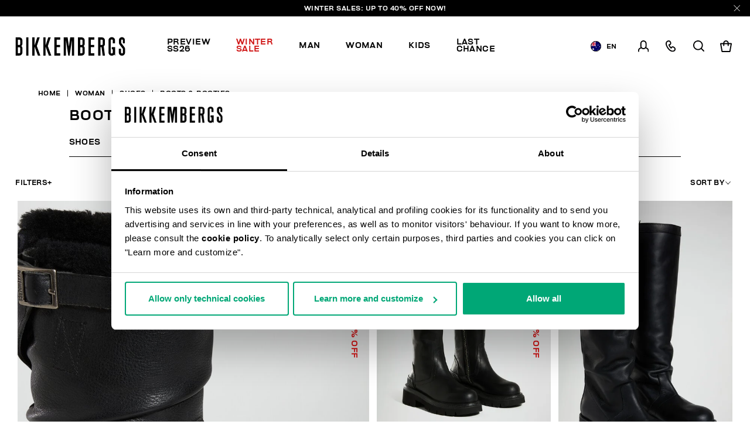

--- FILE ---
content_type: text/html;charset=UTF-8
request_url: https://www.bikkembergs.com/au-en/woman/shoes/boots-%26-booties/
body_size: 26218
content:
<!DOCTYPE html>


<html lang="en">

<head>
<meta charset=UTF-8 />

<meta http-equiv="x-ua-compatible" content="ie=edge" />

<meta content='width=device-width, initial-scale=1.0, maximum-scale=1.0, user-scalable=0' name='viewport' />

<title>Women's Leather Boots and Ankle Boots: High and Low | Bikkembergs</title>

<link rel="apple-touch-icon" sizes="57x57" href="/on/demandware.static/Sites-bikkembergs-Site/-/default/dwca2116af/images/favicons/apple-icon-57x57.png">
<link rel="apple-touch-icon" sizes="60x60" href="/on/demandware.static/Sites-bikkembergs-Site/-/default/dw729bb91e/images/favicons/apple-icon-60x60.png">
<link rel="apple-touch-icon" sizes="72x72" href="/on/demandware.static/Sites-bikkembergs-Site/-/default/dwcdacbea0/images/favicons/apple-icon-72x72.png">
<link rel="apple-touch-icon" sizes="76x76" href="/on/demandware.static/Sites-bikkembergs-Site/-/default/dwf2481917/images/favicons/apple-icon-76x76.png">
<link rel="apple-touch-icon" sizes="114x114" href="/on/demandware.static/Sites-bikkembergs-Site/-/default/dw6b533717/images/favicons/apple-icon-114x114.png">
<link rel="apple-touch-icon" sizes="120x120" href="/on/demandware.static/Sites-bikkembergs-Site/-/default/dwc52030db/images/favicons/apple-icon-120x120.png">
<link rel="apple-touch-icon" sizes="144x144" href="/on/demandware.static/Sites-bikkembergs-Site/-/default/dw3fec1d86/images/favicons/apple-icon-144x144.png">
<link rel="apple-touch-icon" sizes="152x152" href="/on/demandware.static/Sites-bikkembergs-Site/-/default/dw584b5eba/images/favicons/apple-icon-152x152.png">
<link rel="apple-touch-icon" sizes="180x180" href="/on/demandware.static/Sites-bikkembergs-Site/-/default/dw5c469389/images/favicons/apple-icon-180x180.png">
<link rel="icon" type="image/png" sizes="192x192"  href="/on/demandware.static/Sites-bikkembergs-Site/-/default/dw5f8cf5ee/images/favicons/android-icon-192x192.png">
<link rel="icon" type="image/png" sizes="32x32" href="/on/demandware.static/Sites-bikkembergs-Site/-/default/dwe8726ca8/images/favicons/favicon-32x32.png">
<link rel="icon" type="image/png" sizes="96x96" href="/on/demandware.static/Sites-bikkembergs-Site/-/default/dw356e9118/images/favicons/favicon-96x96.png">
<link rel="icon" type="image/png" sizes="16x16" href="/on/demandware.static/Sites-bikkembergs-Site/-/default/dwd909fc2c/images/favicons/favicon-16x16.png">

<meta name="msapplication-TileColor" content="#ffffff">
<meta name="msapplication-TileImage" content="/on/demandware.static/Sites-bikkembergs-Site/-/default/dw9e94c6f6/images/favicons/ms-icon-144x144.png">
<meta name="theme-color" content="#ffffff">


<meta name="description" content=" Discover women's ankle boots: ankle boots, leather boots, slouchy ankle boots, biker boots, and wide-leg boots, both for winter and milder climates."/>
<meta name="keywords" content=" "/>
















    <script>
        window.googleAnalytics = {
            DATA_LAYER_NAME : 'dataLayer',
            ANALYTICS_EVENTS_KEY : 'analyticsEvents',
            TRACK_CHECKOUT_STEP_URL : 'https://www.bikkembergs.com/on/demandware.store/Sites-bikkembergs-Site/en_AU/Checkout-TrackStep'
        };

        var dataLayer = dataLayer || [];
    </script>

    
        












<script>
    var tempDlValues = "{&quot;login&quot;:&quot;0&quot;,&quot;userId&quot;:&quot;&quot;,&quot;loggedStatus&quot;:&quot;not-logged&quot;,&quot;dateRegistration&quot;:&quot;&quot;,&quot;deviceType&quot;:&quot;d&quot;,&quot;pageType&quot;:&quot;listing&quot;,&quot;shopType&quot;:&quot;third-level&quot;,&quot;channel&quot;:&quot;store&quot;,&quot;dateFirstPurchase&quot;:&quot;&quot;,&quot;dateLastPurchase&quot;:&quot;&quot;,&quot;cartTotalProduct&quot;:0,&quot;wishlistTotalProducts&quot;:0,&quot;country&quot;:&quot;AU&quot;,&quot;firstLevelCategory&quot;:&quot;Woman&quot;,&quot;secondLevelCategory&quot;:&quot;Shoes&quot;,&quot;thirdLevelCategory&quot;:&quot;Boots &amp; Booties&quot;}";
    dataLayer.push(JSON.parse(tempDlValues.replace(/&quot;/g, '"')));
</script>

    

    
        <!-- Google Tag Manager -->
        <script>(function(w,d,s,l,i){w[l]=w[l]||[];w[l].push({'gtm.start':
        new Date().getTime(),event:'gtm.js'});var f=d.getElementsByTagName(s)[0],
        j=d.createElement(s),dl=l!='dataLayer'?'&l='+l:'';j.async=true;j.src=
        'https://www.googletagmanager.com/gtm.js?id='+i+dl+ '&gtm_auth=CR5rI-z6G-Q4lR0qCWtYjw&gtm_preview=env-2&gtm_cookies_win=x';f.parentNode.insertBefore(j,f);
        })(window,document,'script','dataLayer','GTM-T7RQ3T8');</script>
        <!-- End Google Tag Manager -->
    

    <script>
        
            
        
        
        
            dataLayer = dataLayer.concat(
                [{"event":"productsImpression","ecommerce":{"currencyCode":"USD","actionField":{"list":"Category Listing"},"impressions":[{"id":"25229323CPCFUR","name":"Women’s Vintage ankle boots ","price":264.8,"quantity":1,"brand":"brandNotDefined","category":"Boots & Booties","position":"1","list":"Category Listing"},{"id":"25229318CPA","name":"Dress women’s high boots ","price":268.8,"quantity":1,"brand":"brandNotDefined","category":"Boots & Booties","position":"2","list":"Category Listing"},{"id":"23220344A","name":"GD slouchy women's boots","price":473,"quantity":1,"brand":"brandNotDefined","category":"Boots & Booties","position":"3","list":"Category Listing"},{"id":"23220322B","name":"Gd slouchy women's ankle boots","price":377,"quantity":1,"brand":"brandNotDefined","category":"Boots & Booties","position":"4","list":"Category Listing"},{"id":"25127028B","name":"Vintage W women's slouchy boots","price":370,"quantity":1,"brand":"brandNotDefined","category":"Boots & Booties","position":"5","list":"Category Listing"},{"id":"25229323CPE","name":"Women’s Vintage ankle boots ","price":296,"quantity":1,"brand":"brandNotDefined","category":"Boots & Booties","position":"6","list":"Category Listing"},{"id":"25229314CPBFUR","name":"Women’s Dress ankle boots ","price":224.7,"quantity":1,"brand":"brandNotDefined","category":"Boots & Booties","position":"7","list":"Category Listing"},{"id":"25229327CPA","name":"Women’s lined Vintage biker boots","price":401,"quantity":1,"brand":"brandNotDefined","category":"Boots & Booties","position":"8","list":"Category Listing"},{"id":"24122120B","name":"Women's ankle boots - GD","price":373,"quantity":1,"brand":"brandNotDefined","category":"Boots & Booties","position":"9","list":"Category Listing"},{"id":"25229325CPB","name":"Women’s Vintage biker boots ","price":331,"quantity":1,"brand":"brandNotDefined","category":"Boots & Booties","position":"10","list":"Category Listing"},{"id":"22216909CPB","name":"Women's boots - Vike","price":473,"quantity":1,"brand":"brandNotDefined","category":"Shoes","position":"11","list":"Category Listing"},{"id":"24225015A","name":"Vintage women's boots","price":363,"quantity":1,"brand":"brandNotDefined","category":"Boots & Booties","position":"12","list":"Category Listing"},{"id":"25229320CPA","name":"Dress women’s lace-up ankle boots ","price":307,"quantity":1,"brand":"brandNotDefined","category":"Boots & Booties","position":"13","list":"Category Listing"},{"id":"25229324CPA","name":"Women’s ankle boots – Vintage","price":342,"quantity":1,"brand":"brandNotDefined","category":"Boots & Booties","position":"14","list":"Category Listing"},{"id":"23119002CPB","name":"Women's boots - G D","price":347,"quantity":1,"brand":"brandNotDefined","category":"Boots & Booties","position":"15","list":"Category Listing"},{"id":"22216910CPB","name":"Women's slouchy boots - Vietta","price":347,"quantity":1,"brand":"brandNotDefined","category":"Boots & Booties","position":"16","list":"Category Listing"},{"id":"202BKW0062201","name":"Women's biker boots","price":331,"quantity":1,"brand":"brandNotDefined","category":"Boots & Booties","position":"17","list":"Category Listing"},{"id":"25229323CPA","name":"Women’s Vintage ankle boots ","price":303,"quantity":1,"brand":"brandNotDefined","category":"Boots & Booties","position":"18","list":"Category Listing"}]}}]
            );
        
    </script>

    <script>
        
        
        
    </script>






    
        <meta name="robots" content="INDEX,FOLLOW" />
    


    
    
    
        <link rel="next" href="https://www.bikkembergs.com/au-en/woman/shoes/boots-%26-booties/?prefn1=countryRestriction&amp;prefv1=NONE&amp;start=18&amp;sz=18">
    


    
    
       <link rel="canonical" href="https://www.bikkembergs.com/au-en/woman/shoes/boots-%26-booties/"/>
    





    
    
        
            <link rel="alternate" href="https://www.bikkembergs.com/al-en/woman/shoes/boots-%26-booties/" hreflang="en-al" />
        
            <link rel="alternate" href="https://www.bikkembergs.com/dz-fr/femme/chaussures/bottes-%26-bottillons/" hreflang="fr-dz" />
        
            <link rel="alternate" href="https://www.bikkembergs.com/ad-fr/femme/chaussures/bottes-%26-bottillons/" hreflang="fr-ad" />
        
            <link rel="alternate" href="https://www.bikkembergs.com/ad-es/mujer/zapatos/botas-y-botines/" hreflang="es-ad" />
        
            <link rel="alternate" href="https://www.bikkembergs.com/ar-es/mujer/zapatos/botas-y-botines/" hreflang="es-ar" />
        
            <link rel="alternate" href="https://www.bikkembergs.com/au-en/woman/shoes/boots-%26-booties/" hreflang="en-au" />
        
            <link rel="alternate" href="https://www.bikkembergs.com/at-de/frau/schuhe/stiefel/" hreflang="de-at" />
        
            <link rel="alternate" href="https://www.bikkembergs.com/bh-en/woman/shoes/boots-%26-booties/" hreflang="en-bh" />
        
            <link rel="alternate" href="https://www.bikkembergs.com/by-ru/%D0%B6%D0%B5%D0%BD%D1%89%D0%B8%D0%BD%D0%B0/%D0%BE%D0%B1%D1%83%D0%B2%D1%8C/%D1%81%D0%B0%D0%BF%D0%BE%D0%B3%D0%B8-%D0%B8-%D0%BF%D0%BE%D0%BB%D1%83%D1%81%D0%B0%D0%BF%D0%BE%D0%B6%D0%BA%D0%B8/" hreflang="ru-by" />
        
            <link rel="alternate" href="https://www.bikkembergs.com/be-fr/femme/chaussures/bottes-%26-bottillons/" hreflang="fr-be" />
        
            <link rel="alternate" href="https://www.bikkembergs.com/ba-en/woman/shoes/boots-%26-booties/" hreflang="en-ba" />
        
            <link rel="alternate" href="https://www.bikkembergs.com/bn-en/woman/shoes/boots-%26-booties/" hreflang="en-bn" />
        
            <link rel="alternate" href="https://www.bikkembergs.com/bg-en/woman/shoes/boots-%26-booties/" hreflang="en-bg" />
        
            <link rel="alternate" href="https://www.bikkembergs.com/ca-fr/femme/chaussures/bottes-%26-bottillons/" hreflang="fr-ca" />
        
            <link rel="alternate" href="https://www.bikkembergs.com/ca-en/woman/shoes/boots-%26-booties/" hreflang="en-ca" />
        
            <link rel="alternate" href="https://www.bikkembergs.com/cl-es/mujer/zapatos/botas-y-botines/" hreflang="es-cl" />
        
            <link rel="alternate" href="https://www.bikkembergs.com/hr-en/woman/shoes/boots-%26-booties/" hreflang="en-hr" />
        
            <link rel="alternate" href="https://www.bikkembergs.com/cy-en/woman/shoes/boots-%26-booties/" hreflang="en-cy" />
        
            <link rel="alternate" href="https://www.bikkembergs.com/cz-en/woman/shoes/boots-%26-booties/" hreflang="en-cz" />
        
            <link rel="alternate" href="https://www.bikkembergs.com/dk-en/woman/shoes/boots-%26-booties/" hreflang="en-dk" />
        
            <link rel="alternate" href="https://www.bikkembergs.com/do-es/mujer/zapatos/botas-y-botines/" hreflang="es-do" />
        
            <link rel="alternate" href="https://www.bikkembergs.com/eg-en/woman/shoes/boots-%26-booties/" hreflang="en-eg" />
        
            <link rel="alternate" href="https://www.bikkembergs.com/ee-ru/%D0%B6%D0%B5%D0%BD%D1%89%D0%B8%D0%BD%D0%B0/%D0%BE%D0%B1%D1%83%D0%B2%D1%8C/%D1%81%D0%B0%D0%BF%D0%BE%D0%B3%D0%B8-%D0%B8-%D0%BF%D0%BE%D0%BB%D1%83%D1%81%D0%B0%D0%BF%D0%BE%D0%B6%D0%BA%D0%B8/" hreflang="ru-ee" />
        
            <link rel="alternate" href="https://www.bikkembergs.com/ee-en/woman/shoes/boots-%26-booties/" hreflang="en-ee" />
        
            <link rel="alternate" href="https://www.bikkembergs.com/fi-en/woman/shoes/boots-%26-booties/" hreflang="en-fi" />
        
            <link rel="alternate" href="https://www.bikkembergs.com/fr-fr/femme/chaussures/bottes-%26-bottillons/" hreflang="fr-fr" />
        
            <link rel="alternate" href="https://www.bikkembergs.com/de-de/frau/schuhe/stiefel/" hreflang="de-de" />
        
            <link rel="alternate" href="https://www.bikkembergs.com/gr-en/woman/shoes/boots-%26-booties/" hreflang="en-gr" />
        
            <link rel="alternate" href="https://www.bikkembergs.com/hk-en/woman/shoes/boots-%26-booties/" hreflang="en-hk" />
        
            <link rel="alternate" href="https://www.bikkembergs.com/hu-en/woman/shoes/boots-%26-booties/" hreflang="en-hu" />
        
            <link rel="alternate" href="https://www.bikkembergs.com/is-en/woman/shoes/boots-%26-booties/" hreflang="en-is" />
        
            <link rel="alternate" href="https://www.bikkembergs.com/in-en/woman/shoes/boots-%26-booties/" hreflang="en-in" />
        
            <link rel="alternate" href="https://www.bikkembergs.com/id-en/woman/shoes/boots-%26-booties/" hreflang="en-id" />
        
            <link rel="alternate" href="https://www.bikkembergs.com/ie-en/woman/shoes/boots-%26-booties/" hreflang="en-ie" />
        
            <link rel="alternate" href="https://www.bikkembergs.com/il-en/woman/shoes/boots-%26-booties/" hreflang="en-il" />
        
            <link rel="alternate" href="https://www.bikkembergs.com/it-it/donna/scarpe/stivali-%26-stivaletti/" hreflang="it-it" />
        
            <link rel="alternate" href="https://www.bikkembergs.com/jp-en/woman/shoes/boots-%26-booties/" hreflang="en-jp" />
        
            <link rel="alternate" href="https://www.bikkembergs.com/kr-en/woman/shoes/boots-%26-booties/" hreflang="en-kr" />
        
            <link rel="alternate" href="https://www.bikkembergs.com/kw-en/woman/shoes/boots-%26-booties/" hreflang="en-kw" />
        
            <link rel="alternate" href="https://www.bikkembergs.com/lv-ru/%D0%B6%D0%B5%D0%BD%D1%89%D0%B8%D0%BD%D0%B0/%D0%BE%D0%B1%D1%83%D0%B2%D1%8C/%D1%81%D0%B0%D0%BF%D0%BE%D0%B3%D0%B8-%D0%B8-%D0%BF%D0%BE%D0%BB%D1%83%D1%81%D0%B0%D0%BF%D0%BE%D0%B6%D0%BA%D0%B8/" hreflang="ru-lv" />
        
            <link rel="alternate" href="https://www.bikkembergs.com/lv-en/woman/shoes/boots-%26-booties/" hreflang="en-lv" />
        
            <link rel="alternate" href="https://www.bikkembergs.com/lb-en/woman/shoes/boots-%26-booties/" hreflang="en-lb" />
        
            <link rel="alternate" href="https://www.bikkembergs.com/lr-en/woman/shoes/boots-%26-booties/" hreflang="en-lr" />
        
            <link rel="alternate" href="https://www.bikkembergs.com/li-en/woman/shoes/boots-%26-booties/" hreflang="en-li" />
        
            <link rel="alternate" href="https://www.bikkembergs.com/lt-ru/%D0%B6%D0%B5%D0%BD%D1%89%D0%B8%D0%BD%D0%B0/%D0%BE%D0%B1%D1%83%D0%B2%D1%8C/%D1%81%D0%B0%D0%BF%D0%BE%D0%B3%D0%B8-%D0%B8-%D0%BF%D0%BE%D0%BB%D1%83%D1%81%D0%B0%D0%BF%D0%BE%D0%B6%D0%BA%D0%B8/" hreflang="ru-lt" />
        
            <link rel="alternate" href="https://www.bikkembergs.com/lt-en/woman/shoes/boots-%26-booties/" hreflang="en-lt" />
        
            <link rel="alternate" href="https://www.bikkembergs.com/lu-fr/femme/chaussures/bottes-%26-bottillons/" hreflang="fr-lu" />
        
            <link rel="alternate" href="https://www.bikkembergs.com/lu-en/woman/shoes/boots-%26-booties/" hreflang="en-lu" />
        
            <link rel="alternate" href="https://www.bikkembergs.com/mo-en/woman/shoes/boots-%26-booties/" hreflang="en-mo" />
        
            <link rel="alternate" href="https://www.bikkembergs.com/mk-en/woman/shoes/boots-%26-booties/" hreflang="en-mk" />
        
            <link rel="alternate" href="https://www.bikkembergs.com/my-en/woman/shoes/boots-%26-booties/" hreflang="en-my" />
        
            <link rel="alternate" href="https://www.bikkembergs.com/mt-en/woman/shoes/boots-%26-booties/" hreflang="en-mt" />
        
            <link rel="alternate" href="https://www.bikkembergs.com/mx-es/mujer/zapatos/botas-y-botines/" hreflang="es-mx" />
        
            <link rel="alternate" href="https://www.bikkembergs.com/md-ru/%D0%B6%D0%B5%D0%BD%D1%89%D0%B8%D0%BD%D0%B0/%D0%BE%D0%B1%D1%83%D0%B2%D1%8C/%D1%81%D0%B0%D0%BF%D0%BE%D0%B3%D0%B8-%D0%B8-%D0%BF%D0%BE%D0%BB%D1%83%D1%81%D0%B0%D0%BF%D0%BE%D0%B6%D0%BA%D0%B8/" hreflang="ru-md" />
        
            <link rel="alternate" href="https://www.bikkembergs.com/md-en/woman/shoes/boots-%26-booties/" hreflang="en-md" />
        
            <link rel="alternate" href="https://www.bikkembergs.com/mc-fr/femme/chaussures/bottes-%26-bottillons/" hreflang="fr-mc" />
        
            <link rel="alternate" href="https://www.bikkembergs.com/me-en/woman/shoes/boots-%26-booties/" hreflang="en-me" />
        
            <link rel="alternate" href="https://www.bikkembergs.com/ma-fr/femme/chaussures/bottes-%26-bottillons/" hreflang="fr-ma" />
        
            <link rel="alternate" href="https://www.bikkembergs.com/nl-en/woman/shoes/boots-%26-booties/" hreflang="en-nl" />
        
            <link rel="alternate" href="https://www.bikkembergs.com/nz-en/woman/shoes/boots-%26-booties/" hreflang="en-nz" />
        
            <link rel="alternate" href="https://www.bikkembergs.com/no-en/woman/shoes/boots-%26-booties/" hreflang="en-no" />
        
            <link rel="alternate" href="https://www.bikkembergs.com/pa-es/mujer/zapatos/botas-y-botines/" hreflang="es-pa" />
        
            <link rel="alternate" href="https://www.bikkembergs.com/py-es/mujer/zapatos/botas-y-botines/" hreflang="es-py" />
        
            <link rel="alternate" href="https://www.bikkembergs.com/pe-es/mujer/zapatos/botas-y-botines/" hreflang="es-pe" />
        
            <link rel="alternate" href="https://www.bikkembergs.com/ph-en/woman/shoes/boots-%26-booties/" hreflang="en-ph" />
        
            <link rel="alternate" href="https://www.bikkembergs.com/pl-en/woman/shoes/boots-%26-booties/" hreflang="en-pl" />
        
            <link rel="alternate" href="https://www.bikkembergs.com/pt-en/woman/shoes/boots-%26-booties/" hreflang="en-pt" />
        
            <link rel="alternate" href="https://www.bikkembergs.com/qa-en/woman/shoes/boots-%26-booties/" hreflang="en-qa" />
        
            <link rel="alternate" href="https://www.bikkembergs.com/ro-en/woman/shoes/boots-%26-booties/" hreflang="en-ro" />
        
            <link rel="alternate" href="https://www.bikkembergs.com/ru-ru/%D0%B6%D0%B5%D0%BD%D1%89%D0%B8%D0%BD%D0%B0/%D0%BE%D0%B1%D1%83%D0%B2%D1%8C/%D1%81%D0%B0%D0%BF%D0%BE%D0%B3%D0%B8-%D0%B8-%D0%BF%D0%BE%D0%BB%D1%83%D1%81%D0%B0%D0%BF%D0%BE%D0%B6%D0%BA%D0%B8/" hreflang="ru-ru" />
        
            <link rel="alternate" href="https://www.bikkembergs.com/sa-en/woman/shoes/boots-%26-booties/" hreflang="en-sa" />
        
            <link rel="alternate" href="https://www.bikkembergs.com/rs-en/woman/shoes/boots-%26-booties/" hreflang="en-rs" />
        
            <link rel="alternate" href="https://www.bikkembergs.com/sg-en/woman/shoes/boots-%26-booties/" hreflang="en-sg" />
        
            <link rel="alternate" href="https://www.bikkembergs.com/sk-en/woman/shoes/boots-%26-booties/" hreflang="en-sk" />
        
            <link rel="alternate" href="https://www.bikkembergs.com/si-en/woman/shoes/boots-%26-booties/" hreflang="en-si" />
        
            <link rel="alternate" href="https://www.bikkembergs.com/za-en/woman/shoes/boots-%26-booties/" hreflang="en-za" />
        
            <link rel="alternate" href="https://www.bikkembergs.com/es-es/mujer/zapatos/botas-y-botines/" hreflang="es-es" />
        
            <link rel="alternate" href="https://www.bikkembergs.com/se-en/woman/shoes/boots-%26-booties/" hreflang="en-se" />
        
            <link rel="alternate" href="https://www.bikkembergs.com/ch-de/frau/schuhe/stiefel/" hreflang="de-ch" />
        
            <link rel="alternate" href="https://www.bikkembergs.com/ch-fr/femme/chaussures/bottes-%26-bottillons/" hreflang="fr-ch" />
        
            <link rel="alternate" href="https://www.bikkembergs.com/ch-it/donna/scarpe/stivali-%26-stivaletti/" hreflang="it-ch" />
        
            <link rel="alternate" href="https://www.bikkembergs.com/tw-en/woman/shoes/boots-%26-booties/" hreflang="en-tw" />
        
            <link rel="alternate" href="https://www.bikkembergs.com/th-en/woman/shoes/boots-%26-booties/" hreflang="en-th" />
        
            <link rel="alternate" href="https://www.bikkembergs.com/tn-fr/femme/chaussures/bottes-%26-bottillons/" hreflang="fr-tn" />
        
            <link rel="alternate" href="https://www.bikkembergs.com/tr-en/woman/shoes/boots-%26-booties/" hreflang="en-tr" />
        
            <link rel="alternate" href="https://www.bikkembergs.com/ua-ru/%D0%B6%D0%B5%D0%BD%D1%89%D0%B8%D0%BD%D0%B0/%D0%BE%D0%B1%D1%83%D0%B2%D1%8C/%D1%81%D0%B0%D0%BF%D0%BE%D0%B3%D0%B8-%D0%B8-%D0%BF%D0%BE%D0%BB%D1%83%D1%81%D0%B0%D0%BF%D0%BE%D0%B6%D0%BA%D0%B8/" hreflang="ru-ua" />
        
            <link rel="alternate" href="https://www.bikkembergs.com/ua-en/woman/shoes/boots-%26-booties/" hreflang="en-ua" />
        
            <link rel="alternate" href="https://www.bikkembergs.com/ae-en/woman/shoes/boots-%26-booties/" hreflang="en-ae" />
        
            <link rel="alternate" href="https://www.bikkembergs.com/gb-en/woman/shoes/boots-%26-booties/" hreflang="en-gb" />
        
            <link rel="alternate" href="https://www.bikkembergs.com/us-en/woman/shoes/boots-%26-booties/" hreflang="en-us" />
        
            <link rel="alternate" href="https://www.bikkembergs.com/vn-en/woman/shoes/boots-%26-booties/" hreflang="en-vn" />
        
        <link rel="alternate" href="https://www.bikkembergs.com/default-en/woman/shoes/boots-%26-booties/" hreflang="x-default" />
    


<meta property="og:title" content="Women's Leather Boots and Ankle Boots: High and Low | Bikkembergs" />

    
    
        <meta property="og:url" content="https://www.bikkembergs.com/au-en/woman/shoes/boots-%26-booties/"/>
    

<meta property="og:type" content="website" />
<meta property="og:description" content="Discover women's ankle boots: ankle boots, leather boots, slouchy ankle boots, biker boots, and wide-leg boots, both for winter and milder climates." />
<meta property="og:image" content="https://www.bikkembergs.com/on/demandware.static/Sites-bikkembergs-Site/-/default/dw34d9c14b/images/logo.jpg" />

<script type="application/ld+json">
    {
        "@context": "http://schema.org",
        "@type": "Organization",
        "brand" : "Bikkembergs",
        "logo": "https://www.bikkembergs.com/on/demandware.static/Sites-bikkembergs-Site/-/default/dw34d9c14b/images/logo.jpg",
        "url": "https://www.bikkembergs.com/au-en/",
        "description" : "",
        "address": {
            "@type": "PostalAddress",
            "addressLocality": "Milano (MI) - Italy",
            "streetAddress": "VIA STENDHAL 36"
        },
        "contactPoint": [{
            "@type": "ContactPoint",
            "telephone": "+39 02 37920551",
            "contactType": "Customer Service",
            "contactOption": "TollFree",
            "areaServed": "[&quot;JP&quot;,&quot;AL&quot;,&quot;DZ&quot;,&quot;AD&quot;,&quot;AR&quot;,&quot;AU&quot;,&quot;AT&quot;,&quot;BH&quot;,&quot;BY&quot;,&quot;BE&quot;,&quot;BA&quot;,&quot;BN&quot;,&quot;BG&quot;,&quot;CA&quot;,&quot;CL&quot;,&quot;HR&quot;,&quot;CY&quot;,&quot;CZ&quot;,&quot;DK&quot;,&quot;DO&quot;,&quot;EG&quot;,&quot;EE&quot;,&quot;FI&quot;,&quot;FR&quot;,&quot;DE&quot;,&quot;GR&quot;,&quot;HK&quot;,&quot;HU&quot;,&quot;IS&quot;,&quot;IN&quot;,&quot;ID&quot;,&quot;IE&quot;,&quot;IL&quot;,&quot;IT&quot;,&quot;KR&quot;,&quot;KW&quot;,&quot;LV&quot;,&quot;LB&quot;,&quot;LR&quot;,&quot;LI&quot;,&quot;LT&quot;,&quot;LU&quot;,&quot;MO&quot;,&quot;MK&quot;,&quot;MY&quot;,&quot;MT&quot;,&quot;MX&quot;,&quot;MD&quot;,&quot;MC&quot;,&quot;ME&quot;,&quot;MA&quot;,&quot;NL&quot;,&quot;NZ&quot;,&quot;NO&quot;,&quot;PA&quot;,&quot;PY&quot;,&quot;PE&quot;,&quot;PH&quot;,&quot;PL&quot;,&quot;PT&quot;,&quot;QA&quot;,&quot;RO&quot;,&quot;RU&quot;,&quot;SA&quot;,&quot;RS&quot;,&quot;SG&quot;,&quot;SK&quot;,&quot;SI&quot;,&quot;ZA&quot;,&quot;ES&quot;,&quot;SE&quot;,&quot;CH&quot;,&quot;TW&quot;,&quot;TH&quot;,&quot;TN&quot;,&quot;TR&quot;,&quot;UA&quot;,&quot;AE&quot;,&quot;GB&quot;,&quot;US&quot;,&quot;VE&quot;,&quot;VN&quot;,&quot;OTHER&quot;]"
        },
        {
            "@type": "ContactPoint",
            "telephone": "+39 049 8594000",
            "contactType": "Customer Service",
            "contactOption": "TollFree",
            "areaServed": "[&quot;JP&quot;,&quot;AL&quot;,&quot;DZ&quot;,&quot;AD&quot;,&quot;AR&quot;,&quot;AU&quot;,&quot;AT&quot;,&quot;BH&quot;,&quot;BY&quot;,&quot;BE&quot;,&quot;BA&quot;,&quot;BN&quot;,&quot;BG&quot;,&quot;CA&quot;,&quot;CL&quot;,&quot;HR&quot;,&quot;CY&quot;,&quot;CZ&quot;,&quot;DK&quot;,&quot;DO&quot;,&quot;EG&quot;,&quot;EE&quot;,&quot;FI&quot;,&quot;FR&quot;,&quot;DE&quot;,&quot;GR&quot;,&quot;HK&quot;,&quot;HU&quot;,&quot;IS&quot;,&quot;IN&quot;,&quot;ID&quot;,&quot;IE&quot;,&quot;IL&quot;,&quot;IT&quot;,&quot;KR&quot;,&quot;KW&quot;,&quot;LV&quot;,&quot;LB&quot;,&quot;LR&quot;,&quot;LI&quot;,&quot;LT&quot;,&quot;LU&quot;,&quot;MO&quot;,&quot;MK&quot;,&quot;MY&quot;,&quot;MT&quot;,&quot;MX&quot;,&quot;MD&quot;,&quot;MC&quot;,&quot;ME&quot;,&quot;MA&quot;,&quot;NL&quot;,&quot;NZ&quot;,&quot;NO&quot;,&quot;PA&quot;,&quot;PY&quot;,&quot;PE&quot;,&quot;PH&quot;,&quot;PL&quot;,&quot;PT&quot;,&quot;QA&quot;,&quot;RO&quot;,&quot;RU&quot;,&quot;SA&quot;,&quot;RS&quot;,&quot;SG&quot;,&quot;SK&quot;,&quot;SI&quot;,&quot;ZA&quot;,&quot;ES&quot;,&quot;SE&quot;,&quot;CH&quot;,&quot;TW&quot;,&quot;TH&quot;,&quot;TN&quot;,&quot;TR&quot;,&quot;UA&quot;,&quot;AE&quot;,&quot;GB&quot;,&quot;US&quot;,&quot;VE&quot;,&quot;VN&quot;,&quot;OTHER&quot;]"
        }],
        "sameAs": [
            "https://www.youtube.com/user/DirkBikkembergsTV",
            "https://twitter.com/dirkbikkembergs",
            "https://www.facebook.com/dirkbikkembergs",
            "https://www.instagram.com/dirkbikkembergs/"
        ],
        "potentialAction": {
            "@type": "SearchAction",
            "target": "https://www.bikkembergs.com/au-en/search?q={search_term_string}",
            "query-input": "required name=search_term_string"
        }
    }
</script>





    <script>(function(c,h,i,j,k,b,l,z){var m=c.scripts[0],a=c.createElement(j),d=[/^\/[a-z]{2}\-([a-z]{2})(\/.*)?$/g.exec(i),/^([a-z]{2})\./.exec(h),/\.([a-z]{2,})$/.exec(h)],n={au:"en",ca:"en",cz:"cs",dk:"da",ee:"et",no:"nb",se:"sv",uk:"en"},f=0;for(f of d)if(d=f?f[1]:l,f)break;d=2==d.length?d:l,d=n[d]?n[d]:d,a.id=k,a.setAttribute("data-culture",d),a.setAttribute("data-consentmode",z),a.src="https://consent.cookiebot.com/uc.js?cbid="+b,a.async=!0,m.parentNode.insertBefore(a,m)})(document,location.hostname,location.pathname,"script","Cookiebot","c6916c4d-38d1-4e19-8c1b-43ba7cee8eea","en","disabled")</script>


<link rel="preload" href="/on/demandware.static/Sites-bikkembergs-Site/-/en_AU/v1769037484972/css/fonts.css" as="style" />


<link  rel="stylesheet" href="/on/demandware.static/Sites-bikkembergs-Site/-/en_AU/v1769037484972/css/fonts.css" />
<link  rel="stylesheet" href="/on/demandware.static/Sites-bikkembergs-Site/-/en_AU/v1769037484972/css/global.css" />


    <link rel="stylesheet" href="/on/demandware.static/Sites-bikkembergs-Site/-/en_AU/v1769037484972/css/search.css"  />

    <link rel="stylesheet" href="/on/demandware.static/Sites-bikkembergs-Site/-/en_AU/v1769037484972/css/common/layout/page.css"  />


<!-- GOOGLE RECAPTCHA -->
<script src='https://www.google.com/recaptcha/api.js'></script>


<!-- PAYPAL API -->

    
        
            <script src="https://www.paypalobjects.com/api/checkout.min.js" defer></script>
        
    

<!-- /PAYPAL API -->


<!-- HOTJAR -->

    <script>    (function(h,o,t,j,a,r){        h.hj=h.hj||function(){(h.hj.q=h.hj.q||[]).push(arguments)};        h._hjSettings={hjid:2788587,hjsv:6};        a=o.getElementsByTagName('head')[0];        r=o.createElement('script');r.async=1;        r.src=t+h._hjSettings.hjid+j+h._hjSettings.hjsv;        a.appendChild(r);    })(window,document,'https://static.hotjar.com/c/hotjar-','.js?sv=');</script

<!-- /HOTJAR -->




<script type="text/javascript">//<!--
/* <![CDATA[ (head-active_data.js) */
var dw = (window.dw || {});
dw.ac = {
    _analytics: null,
    _events: [],
    _category: "",
    _searchData: "",
    _anact: "",
    _anact_nohit_tag: "",
    _analytics_enabled: "true",
    _timeZone: "Europe/Rome",
    _capture: function(configs) {
        if (Object.prototype.toString.call(configs) === "[object Array]") {
            configs.forEach(captureObject);
            return;
        }
        dw.ac._events.push(configs);
    },
	capture: function() { 
		dw.ac._capture(arguments);
		// send to CQ as well:
		if (window.CQuotient) {
			window.CQuotient.trackEventsFromAC(arguments);
		}
	},
    EV_PRD_SEARCHHIT: "searchhit",
    EV_PRD_DETAIL: "detail",
    EV_PRD_RECOMMENDATION: "recommendation",
    EV_PRD_SETPRODUCT: "setproduct",
    applyContext: function(context) {
        if (typeof context === "object" && context.hasOwnProperty("category")) {
        	dw.ac._category = context.category;
        }
        if (typeof context === "object" && context.hasOwnProperty("searchData")) {
        	dw.ac._searchData = context.searchData;
        }
    },
    setDWAnalytics: function(analytics) {
        dw.ac._analytics = analytics;
    },
    eventsIsEmpty: function() {
        return 0 == dw.ac._events.length;
    }
};
/* ]]> */
// -->
</script>
<script type="text/javascript">//<!--
/* <![CDATA[ (head-cquotient.js) */
var CQuotient = window.CQuotient = {};
CQuotient.clientId = 'bcld-bikkembergs';
CQuotient.realm = 'BCLD';
CQuotient.siteId = 'bikkembergs';
CQuotient.instanceType = 'prd';
CQuotient.locale = 'en_AU';
CQuotient.fbPixelId = '__UNKNOWN__';
CQuotient.activities = [];
CQuotient.cqcid='';
CQuotient.cquid='';
CQuotient.cqeid='';
CQuotient.cqlid='';
CQuotient.apiHost='api.cquotient.com';
/* Turn this on to test against Staging Einstein */
/* CQuotient.useTest= true; */
CQuotient.useTest = ('true' === 'false');
CQuotient.initFromCookies = function () {
	var ca = document.cookie.split(';');
	for(var i=0;i < ca.length;i++) {
	  var c = ca[i];
	  while (c.charAt(0)==' ') c = c.substring(1,c.length);
	  if (c.indexOf('cqcid=') == 0) {
		CQuotient.cqcid=c.substring('cqcid='.length,c.length);
	  } else if (c.indexOf('cquid=') == 0) {
		  var value = c.substring('cquid='.length,c.length);
		  if (value) {
		  	var split_value = value.split("|", 3);
		  	if (split_value.length > 0) {
			  CQuotient.cquid=split_value[0];
		  	}
		  	if (split_value.length > 1) {
			  CQuotient.cqeid=split_value[1];
		  	}
		  	if (split_value.length > 2) {
			  CQuotient.cqlid=split_value[2];
		  	}
		  }
	  }
	}
}
CQuotient.getCQCookieId = function () {
	if(window.CQuotient.cqcid == '')
		window.CQuotient.initFromCookies();
	return window.CQuotient.cqcid;
};
CQuotient.getCQUserId = function () {
	if(window.CQuotient.cquid == '')
		window.CQuotient.initFromCookies();
	return window.CQuotient.cquid;
};
CQuotient.getCQHashedEmail = function () {
	if(window.CQuotient.cqeid == '')
		window.CQuotient.initFromCookies();
	return window.CQuotient.cqeid;
};
CQuotient.getCQHashedLogin = function () {
	if(window.CQuotient.cqlid == '')
		window.CQuotient.initFromCookies();
	return window.CQuotient.cqlid;
};
CQuotient.trackEventsFromAC = function (/* Object or Array */ events) {
try {
	if (Object.prototype.toString.call(events) === "[object Array]") {
		events.forEach(_trackASingleCQEvent);
	} else {
		CQuotient._trackASingleCQEvent(events);
	}
} catch(err) {}
};
CQuotient._trackASingleCQEvent = function ( /* Object */ event) {
	if (event && event.id) {
		if (event.type === dw.ac.EV_PRD_DETAIL) {
			CQuotient.trackViewProduct( {id:'', alt_id: event.id, type: 'raw_sku'} );
		} // not handling the other dw.ac.* events currently
	}
};
CQuotient.trackViewProduct = function(/* Object */ cqParamData){
	var cq_params = {};
	cq_params.cookieId = CQuotient.getCQCookieId();
	cq_params.userId = CQuotient.getCQUserId();
	cq_params.emailId = CQuotient.getCQHashedEmail();
	cq_params.loginId = CQuotient.getCQHashedLogin();
	cq_params.product = cqParamData.product;
	cq_params.realm = cqParamData.realm;
	cq_params.siteId = cqParamData.siteId;
	cq_params.instanceType = cqParamData.instanceType;
	cq_params.locale = CQuotient.locale;
	
	if(CQuotient.sendActivity) {
		CQuotient.sendActivity(CQuotient.clientId, 'viewProduct', cq_params);
	} else {
		CQuotient.activities.push({activityType: 'viewProduct', parameters: cq_params});
	}
};
/* ]]> */
// -->
</script>
<!-- Demandware Apple Pay -->

<style type="text/css">ISAPPLEPAY{display:inline}.dw-apple-pay-button,.dw-apple-pay-button:hover,.dw-apple-pay-button:active{background-color:black;background-image:-webkit-named-image(apple-pay-logo-white);background-position:50% 50%;background-repeat:no-repeat;background-size:75% 60%;border-radius:5px;border:1px solid black;box-sizing:border-box;margin:5px auto;min-height:30px;min-width:100px;padding:0}
.dw-apple-pay-button:after{content:'Apple Pay';visibility:hidden}.dw-apple-pay-button.dw-apple-pay-logo-white{background-color:white;border-color:white;background-image:-webkit-named-image(apple-pay-logo-black);color:black}.dw-apple-pay-button.dw-apple-pay-logo-white.dw-apple-pay-border{border-color:black}</style>

</head>
<body>

















    
        <!-- Google Tag Manager (noscript) -->
        <noscript><iframe src="https://www.googletagmanager.com/ns.html?id=GTM-T7RQ3T8&gtm_auth=CR5rI-z6G-Q4lR0qCWtYjw&gtm_preview=env-2&gtm_cookies_win=x"
        height="0" width="0" style="display:none;visibility:hidden"></iframe></noscript>
        <!-- End Google Tag Manager (noscript) -->
    






    
    



<div id="wrapper">
<script>//common/scripts.isml</script>
<script defer type="text/javascript" src="/on/demandware.static/Sites-bikkembergs-Site/-/en_AU/v1769037484972/js/main.js"></script>

    <script defer type="text/javascript" src="/on/demandware.static/Sites-bikkembergs-Site/-/en_AU/v1769037484972/js/search.js"
        
        >
    </script>

    <script defer type="text/javascript" src="/on/demandware.static/Sites-bikkembergs-Site/-/en_AU/v1769037484972/js/googleAnalytics.js"
        
        >
    </script>


<div class="error-messaging"></div>
<div class="modal-background"></div>
<div class="page" data-action="Search-Show" data-querystring="cgid=woman-boots-booties" data-navigation="">
<header class="header-sticky">
    
    <div class="promo-message-popup container-fluid">
        <div class="promo-message">
            <div class="content">
                <button type="button" class="close-button" aria-label="Close">
                    <span class="icon icon-close-white"></span>
                </button>
                
	 


	
	<div class="promomessage-carousel-container">
		
			<div class="swiper-wrapper">
		
			
				<div class="swiper-slide">
					<p><a href="https://www.bikkembergs.com/man-public-sale/"><span style="color:#ffffff;"><u>WINTER SALES</u>: UP TO 40% OFF NOW!</span></a></p>
				</div>
			
				<div class="swiper-slide">
					<p>FREE SHIPPING OVER $ 250</p>
				</div>
			
		
			</div><!-- /swiper-wrapper -->
		
	</div>

 
	
            </div><!-- /content -->
        </div><!-- /promo-message -->
    </div><!-- /promo-message-popup -->




    <nav class="container-fluid">
        <div class="header">
            <div class="navbar-header position-relative">
                <div class="navbar-header-left logo">
                    <a  href="/au-en/"
                        title="Bikkembergs Home"
                        >
                        <img    src="/on/demandware.static/Sites-bikkembergs-Site/-/default/dwc3aea3a3/images/logo.svg"
                                class="header-logo ratio-logo"
                                alt="Bikkembergs"
                                title="Bikkembergs"
                        />
                    </a>
                </div><!-- /navbar-header-left -->

                <div class="navbar-header-middle">
                    <div class="multilevel-dropdown">
                        












<nav class="menu-navbar navbar navbar-xl">
    <div class="menu-group" aria-label="Main menu" role="navigation">
        <ul class="nav navbar-nav" role="menu">
            
    <li class="nav-item " role="menuitem">
        
	
	<div class="content-asset"><!-- dwMarker="content" dwContentID="0e9fa8b38eea896c7b60697c3a" -->
		<a href="https://www.bikkembergs.com/au-en/new-arrivals/" role="button" class="nav-link text-uppercase">PREVIEW SS26</a>
	</div> <!-- End content-asset -->


    </li>

            
                
                    
                       <li class="nav-item dropdown main-category " role="menuitem">
                            
                            <a href="/au-en/public-sale/"
                                id="public-sale"
                                class="nav-link dropdown-toggle text-uppercase highlighted"
                                role="button" data-toggle="dropdown"
                                aria-haspopup="true"
                                aria-expanded="false">
                                Winter Sale
                            </a>
                            
                            
                            
                            
                            <div class="dropdown-menu-wrapper" role="menu" aria-hidden="true">
    <div class="dropdown-menu-box">
        <div class="dropdown-menu-left">
            <ul class="dropdown-menu">
                
            </ul>
        </div><!-- /dropdown-menu-left -->

        <div class="dropdown-menu-center">
            
                
                    <div class="menu-col">
                        <ul class="dropdown-menu">
                            
<li class="nav-menu nav-item d-lg-none">
<div class="top-category-name text-uppercase text-center back">

Winter Sale

</div>
</li>

                            

                            
                                
                                    <li class="dropdown-item dropdown  secondary-category" role="menuitem">
                                        <a href="/au-en/man-public-sale/" id="man-public-sales" class="dropdown-link dropdown-toggle nav-link text-uppercase highlighted" role="button"
                                            data-toggle="dropdown" aria-haspopup="true" aria-expanded="false">Man</a>
                                        <ul class="dropdown-menu" role="menu" aria-hidden="true">
    
<li class="nav-menu nav-item d-lg-none">
<div class="top-category-name text-uppercase text-center back">

Winter Sale

</div>
</li>


    
        <li class="dropdown-item" role="category">
            <a href="/au-en/man-ready-to-wear-public-sales/" id="man-ready-to-wear-public-sales" role="button" class="dropdown-link nav-link text-uppercase highlighted">Clothing</a>
        </li>
    
        <li class="dropdown-item" role="category">
            <a href="/au-en/man-shoes-public-sales/" id="man-shoes-public-sales" role="button" class="dropdown-link nav-link text-uppercase highlighted">Shoes</a>
        </li>
    
        <li class="dropdown-item" role="category">
            <a href="/au-en/man-accessories-public-sales/" id="man-accessories-public-sales" role="button" class="dropdown-link nav-link text-uppercase highlighted">Accessories</a>
        </li>
    
        <li class="dropdown-item" role="category">
            <a href="/au-en/man-beachwear-public-sales/" id="man-beachwear-sales" role="button" class="dropdown-link nav-link text-uppercase highlighted">Beachwear</a>
        </li>
    
    
</ul>

                                    </li>
                                
                                
                            
                        </ul>
                    </div><!-- / center-menu col-1 -->
                
            
                
                    <div class="menu-col">
                        <ul class="dropdown-menu">
                            
<li class="nav-menu nav-item d-lg-none">
<div class="top-category-name text-uppercase text-center back">

Winter Sale

</div>
</li>

                            

                            
                                
                                    <li class="dropdown-item" role="menuitem">
                                        <a href="/au-en/woman-public-sales/" id="woman-public-sales" role="button" class="dropdown-link nav-link text-uppercase highlighted">Woman</a>
                                    </li>
                                
                                
                            
                        </ul>
                    </div><!-- / center-menu col-1 -->
                
            
                
                    <div class="menu-col">
                        <ul class="dropdown-menu">
                            
<li class="nav-menu nav-item d-lg-none">
<div class="top-category-name text-uppercase text-center back">

Winter Sale

</div>
</li>

                            

                            
                                
                                    <li class="dropdown-item" role="menuitem">
                                        <a href="/au-en/kids-public-sales/" id="kids-public-sales" role="button" class="dropdown-link nav-link text-uppercase highlighted">Kids</a>
                                    </li>
                                
                                
                            
                        </ul>
                    </div><!-- / center-menu col-1 -->
                
            
        </div><!-- / dropdown-menu-center -->

        <div class="dropdown-menu-right">
            

    

        </div>
    </div><!-- /dropdown-menu-box -->
</div><!-- /dropdown-menu-wrapper -->
                        </li>
                    
                
                    
                       <li class="nav-item dropdown main-category " role="menuitem">
                            
                            <a href="/au-en/man/"
                                id="man"
                                class="nav-link dropdown-toggle text-uppercase "
                                role="button" data-toggle="dropdown"
                                aria-haspopup="true"
                                aria-expanded="false">
                                Man
                            </a>
                            
                            
                            
                            
                            <div class="dropdown-menu-wrapper" role="menu" aria-hidden="true">
    <div class="dropdown-menu-box">
        <div class="dropdown-menu-left">
            <ul class="dropdown-menu">
                
                    
                        
                            <li class="dropdown-item dropdown  secondary-category" role="menuitem">
                                <a href="/au-en/man/focus-on/" id="focus-on" class="dropdown-link dropdown-toggle nav-link text-uppercase" role="button"
                                    data-toggle="dropdown" aria-haspopup="true" aria-expanded="false">Focus On</a>
                                <ul class="dropdown-menu" role="menu" aria-hidden="true">
    
<li class="nav-menu nav-item d-lg-none">
<div class="top-category-name text-uppercase text-center back">

Man

</div>
</li>


    
        <li class="dropdown-item" role="category">
            <a href="/au-en/man/focus-on/industrial-nobility/" id="industrial-nobility" role="button" class="dropdown-link nav-link text-uppercase ">Industrial Nobility</a>
        </li>
    
        <li class="dropdown-item" role="category">
            <a href="/au-en/man/focus-on/urban-attitude/" id="urban-utility" role="button" class="dropdown-link nav-link text-uppercase ">Urban Attitude</a>
        </li>
    
        <li class="dropdown-item" role="category">
            <a href="/au-en/man/focus-on/bkk-heritage/" id="bkk-heritage" role="button" class="dropdown-link nav-link text-uppercase ">BKK Heritage</a>
        </li>
    
        <li class="dropdown-item" role="category">
            <a href="/au-en/man/focus-on/met-hole/" id="met-hole" role="button" class="dropdown-link nav-link text-uppercase ">Met Hole</a>
        </li>
    
        <li class="dropdown-item" role="category">
            <a href="/au-en/man/focus-on/bkk-icons/" id="bkk-icons" role="button" class="dropdown-link nav-link text-uppercase ">BKK Icons</a>
        </li>
    
        <li class="dropdown-item" role="category">
            <a href="/au-en/man/focus-on/sweater-weather/" id="sweater-weather" role="button" class="dropdown-link nav-link text-uppercase ">Sweater Weather</a>
        </li>
    
        <li class="dropdown-item" role="category">
            <a href="/au-en/man/focus-on/above-the-ground/" id="above-ground" role="button" class="dropdown-link nav-link text-uppercase ">Above The Ground</a>
        </li>
    
        <li class="dropdown-item" role="category">
            <a href="/au-en/man/focus-on/urban-silence-tailored-vision/" id="urban-silence" role="button" class="dropdown-link nav-link text-uppercase ">Urban Silence Tailored Vision</a>
        </li>
    
        <li class="dropdown-item" role="category">
            <a href="/au-en/focuson/outlet-old/" id="man-outlet-old" role="button" class="dropdown-link nav-link text-uppercase highlighted">Outlet</a>
        </li>
    
    
</ul>

                            </li>
                        
                        
                    
                
            </ul>
        </div><!-- /dropdown-menu-left -->

        <div class="dropdown-menu-center">
            
                
                    <div class="menu-col">
                        <ul class="dropdown-menu">
                            
<li class="nav-menu nav-item d-lg-none">
<div class="top-category-name text-uppercase text-center back">

Man

</div>
</li>

                            

                            
                                
                                    <li class="dropdown-item dropdown  secondary-category" role="menuitem">
                                        <a href="/au-en/man/clothing/" id="man-clothing" class="dropdown-link dropdown-toggle nav-link text-uppercase " role="button"
                                            data-toggle="dropdown" aria-haspopup="true" aria-expanded="false">Clothing</a>
                                        <ul class="dropdown-menu" role="menu" aria-hidden="true">
    
<li class="nav-menu nav-item d-lg-none">
<div class="top-category-name text-uppercase text-center back">

Man

</div>
</li>


    
        <li class="dropdown-item" role="category">
            <a href="/au-en/man/clothing/outerwear/" id="man-outerwear" role="button" class="dropdown-link nav-link text-uppercase ">Outerwear</a>
        </li>
    
        <li class="dropdown-item" role="category">
            <a href="/au-en/man/clothing/blazers-%26-jackets/" id="man-blazers-jackets" role="button" class="dropdown-link nav-link text-uppercase ">Blazers &amp; Jackets</a>
        </li>
    
        <li class="dropdown-item" role="category">
            <a href="/au-en/man/clothing/knitwear/" id="man-knitwear" role="button" class="dropdown-link nav-link text-uppercase ">Knitwear</a>
        </li>
    
        <li class="dropdown-item" role="category">
            <a href="/au-en/man/clothing/tracksuits/" id="man-tracksuits" role="button" class="dropdown-link nav-link text-uppercase ">Tracksuits</a>
        </li>
    
        <li class="dropdown-item" role="category">
            <a href="/au-en/man/clothing/sweaters/" id="man-sweaters" role="button" class="dropdown-link nav-link text-uppercase ">Sweaters</a>
        </li>
    
        <li class="dropdown-item" role="category">
            <a href="/au-en/man/clothing/t-shirts/" id="man-t-shirts" role="button" class="dropdown-link nav-link text-uppercase ">T-Shirts</a>
        </li>
    
        <li class="dropdown-item" role="category">
            <a href="/au-en/man/clothing/pants/" id="man-trousers" role="button" class="dropdown-link nav-link text-uppercase ">Pants</a>
        </li>
    
        <li class="dropdown-item" role="category">
            <a href="/au-en/man/clothing/polo-shirts/" id="man-polos" role="button" class="dropdown-link nav-link text-uppercase ">Polo Shirts</a>
        </li>
    
        <li class="dropdown-item" role="category">
            <a href="/au-en/man/clothing/shirts/" id="man-shirts" role="button" class="dropdown-link nav-link text-uppercase ">Shirts</a>
        </li>
    
        <li class="dropdown-item" role="category">
            <a href="/au-en/man/clothing/jeans/" id="man-jeans" role="button" class="dropdown-link nav-link text-uppercase ">Jeans</a>
        </li>
    
        <li class="dropdown-item" role="category">
            <a href="/au-en/man/clothing/shorts/" id="man-shorts" role="button" class="dropdown-link nav-link text-uppercase ">Shorts</a>
        </li>
    
    
</ul>

                                    </li>
                                
                                
                            
                        </ul>
                    </div><!-- / center-menu col-1 -->
                
            
                
                    <div class="menu-col">
                        <ul class="dropdown-menu">
                            
<li class="nav-menu nav-item d-lg-none">
<div class="top-category-name text-uppercase text-center back">

Man

</div>
</li>

                            

                            
                                
                                    <li class="dropdown-item dropdown  secondary-category" role="menuitem">
                                        <a href="/au-en/man/shoes/" id="man-shoes" class="dropdown-link dropdown-toggle nav-link text-uppercase " role="button"
                                            data-toggle="dropdown" aria-haspopup="true" aria-expanded="false">Shoes</a>
                                        <ul class="dropdown-menu" role="menu" aria-hidden="true">
    
<li class="nav-menu nav-item d-lg-none">
<div class="top-category-name text-uppercase text-center back">

Man

</div>
</li>


    
        <li class="dropdown-item" role="category">
            <a href="/au-en/man/shoes/sneakers/" id="man-sneakers" role="button" class="dropdown-link nav-link text-uppercase ">Sneakers</a>
        </li>
    
        <li class="dropdown-item" role="category">
            <a href="/au-en/man/shoes/boots/" id="man-boots" role="button" class="dropdown-link nav-link text-uppercase ">Boots</a>
        </li>
    
        <li class="dropdown-item" role="category">
            <a href="/au-en/man/shoes/lace-up-shoes/" id="man-lace-ups" role="button" class="dropdown-link nav-link text-uppercase ">Lace-up Shoes</a>
        </li>
    
        <li class="dropdown-item" role="category">
            <a href="/au-en/man/shoes/slip-on-shoes/" id="man-slip-ons" role="button" class="dropdown-link nav-link text-uppercase ">Slip-on Shoes</a>
        </li>
    
        <li class="dropdown-item" role="category">
            <a href="/au-en/man/shoes/sliders-%26-flip-flops/" id="man-sandals" role="button" class="dropdown-link nav-link text-uppercase ">Sliders &amp; Flip Flops</a>
        </li>
    
    
</ul>

                                    </li>
                                
                                
                            
                                
                                    <li class="dropdown-item dropdown  secondary-category" role="menuitem">
                                        <a href="/au-en/underwear-and-homewear/" id="man-underwear-homewear" class="dropdown-link dropdown-toggle nav-link text-uppercase " role="button"
                                            data-toggle="dropdown" aria-haspopup="true" aria-expanded="false">Underwear</a>
                                        <ul class="dropdown-menu" role="menu" aria-hidden="true">
    
<li class="nav-menu nav-item d-lg-none">
<div class="top-category-name text-uppercase text-center back">

Man

</div>
</li>


    
        <li class="dropdown-item" role="category">
            <a href="/au-en/man/underwear/slips/" id="man-underwear-slips" role="button" class="dropdown-link nav-link text-uppercase ">Slips</a>
        </li>
    
        <li class="dropdown-item" role="category">
            <a href="/au-en/man/underwear/boxers/" id="man-underwear-boxers" role="button" class="dropdown-link nav-link text-uppercase ">Boxers</a>
        </li>
    
        <li class="dropdown-item" role="category">
            <a href="/au-en/man/underwear/undershirts/" id="man-undershirts" role="button" class="dropdown-link nav-link text-uppercase ">Undershirts</a>
        </li>
    
        <li class="dropdown-item" role="category">
            <a href="/au-en/man/underwear/socks/" id="man-socks" role="button" class="dropdown-link nav-link text-uppercase ">Socks</a>
        </li>
    
    
</ul>

                                    </li>
                                
                                
                            
                                
                                    <li class="dropdown-item dropdown  secondary-category" role="menuitem">
                                        <a href="/au-en/man/beachwear/" id="man-beachwear" class="dropdown-link dropdown-toggle nav-link text-uppercase " role="button"
                                            data-toggle="dropdown" aria-haspopup="true" aria-expanded="false">Beachwear</a>
                                        <ul class="dropdown-menu" role="menu" aria-hidden="true">
    
<li class="nav-menu nav-item d-lg-none">
<div class="top-category-name text-uppercase text-center back">

Man

</div>
</li>


    
        <li class="dropdown-item" role="category">
            <a href="/au-en/man/beachwear/slips/" id="man-beachwear-slips" role="button" class="dropdown-link nav-link text-uppercase ">Slips</a>
        </li>
    
        <li class="dropdown-item" role="category">
            <a href="/au-en/man/beachwear/shorts/" id="man-beachwear-shorts" role="button" class="dropdown-link nav-link text-uppercase ">Shorts</a>
        </li>
    
        <li class="dropdown-item" role="category">
            <a href="/au-en/man/beachwear/flip-flops/" id="man-flip-flops" role="button" class="dropdown-link nav-link text-uppercase ">Flip Flops</a>
        </li>
    
        <li class="dropdown-item" role="category">
            <a href="/au-en/man/beachwear/other-accessories/" id="man-other-accessories" role="button" class="dropdown-link nav-link text-uppercase ">Other Accessories</a>
        </li>
    
    
</ul>

                                    </li>
                                
                                
                            
                        </ul>
                    </div><!-- / center-menu col-1 -->
                
            
                
                    <div class="menu-col">
                        <ul class="dropdown-menu">
                            
<li class="nav-menu nav-item d-lg-none">
<div class="top-category-name text-uppercase text-center back">

Man

</div>
</li>

                            

                            
                                
                                    <li class="dropdown-item dropdown  secondary-category" role="menuitem">
                                        <a href="/au-en/man/accessories/" id="man-accessories" class="dropdown-link dropdown-toggle nav-link text-uppercase " role="button"
                                            data-toggle="dropdown" aria-haspopup="true" aria-expanded="false">Accessories</a>
                                        <ul class="dropdown-menu" role="menu" aria-hidden="true">
    
<li class="nav-menu nav-item d-lg-none">
<div class="top-category-name text-uppercase text-center back">

Man

</div>
</li>


    
        <li class="dropdown-item" role="category">
            <a href="/au-en/man/accessories/watches/" id="man-watches" role="button" class="dropdown-link nav-link text-uppercase ">Watches</a>
        </li>
    
        <li class="dropdown-item" role="category">
            <a href="/au-en/man/accessories/hats/" id="man-hats" role="button" class="dropdown-link nav-link text-uppercase ">Hats</a>
        </li>
    
        <li class="dropdown-item" role="category">
            <a href="/au-en/man/accessories/bags/" id="man-bags" role="button" class="dropdown-link nav-link text-uppercase ">Bags</a>
        </li>
    
        <li class="dropdown-item" role="category">
            <a href="/au-en/man/accessories/backpacks/" id="man-backpacks" role="button" class="dropdown-link nav-link text-uppercase ">Backpacks</a>
        </li>
    
        <li class="dropdown-item" role="category">
            <a href="/au-en/man/accessories/wallets/" id="man-wallets" role="button" class="dropdown-link nav-link text-uppercase ">Wallets</a>
        </li>
    
        <li class="dropdown-item" role="category">
            <a href="/au-en/man/accessories/keychains/" id="man-keychains" role="button" class="dropdown-link nav-link text-uppercase ">Keychains</a>
        </li>
    
        <li class="dropdown-item" role="category">
            <a href="/au-en/man/accessories/belts/" id="man-belts" role="button" class="dropdown-link nav-link text-uppercase ">Belts</a>
        </li>
    
        <li class="dropdown-item" role="category">
            <a href="/au-en/man/accessories/jewellery/" id="man-jewelry" role="button" class="dropdown-link nav-link text-uppercase ">Jewellery</a>
        </li>
    
        <li class="dropdown-item" role="category">
            <a href="/au-en/man/accessories/scarves-and-foulard/" id="man-scarves" role="button" class="dropdown-link nav-link text-uppercase ">Scarves and Foulard</a>
        </li>
    
    
</ul>

                                    </li>
                                
                                
                            
                                
                                    <li class="dropdown-item" role="menuitem">
                                        <a href="/au-en/man-book/" id="man-book" role="button" class="dropdown-link nav-link text-uppercase ">Book</a>
                                    </li>
                                
                                
                            
                                
                                    <li class="dropdown-item dropdown  secondary-category" role="menuitem">
                                        <a href="/au-en/man/the-archive/" id="the-archive" class="dropdown-link dropdown-toggle nav-link text-uppercase " role="button"
                                            data-toggle="dropdown" aria-haspopup="true" aria-expanded="false">The archive</a>
                                        <ul class="dropdown-menu" role="menu" aria-hidden="true">
    
<li class="nav-menu nav-item d-lg-none">
<div class="top-category-name text-uppercase text-center back">

Man

</div>
</li>


    
        <li class="dropdown-item" role="category">
            <a href="/au-en/drop-1-the-archive/" id="drop-1-the-archive" role="button" class="dropdown-link nav-link text-uppercase ">The cranes</a>
        </li>
    
        <li class="dropdown-item" role="category">
            <a href="/au-en/drop-2-the-archive/" id="drop-2-the-archive" role="button" class="dropdown-link nav-link text-uppercase ">The beach</a>
        </li>
    
        <li class="dropdown-item" role="category">
            <a href="/au-en/drop-3-the-archive/" id="drop-3-the-archive" role="button" class="dropdown-link nav-link text-uppercase ">The neighborhood</a>
        </li>
    
    
</ul>

                                    </li>
                                
                                
                            
                        </ul>
                    </div><!-- / center-menu col-1 -->
                
            
        </div><!-- / dropdown-menu-center -->

        <div class="dropdown-menu-right">
            

    
        
	 


	

    
    
        
    
    <div class="swiper-container content-carousel-container" id="48608de79ddf59b870f469345c"
         >
        <div class="swiper-wrapper">
            
        </div>

        

        

        
    </div><!-- /swiper-container -->

 
	
    

        </div>
    </div><!-- /dropdown-menu-box -->
</div><!-- /dropdown-menu-wrapper -->
                        </li>
                    
                
                    
                       <li class="nav-item dropdown main-category " role="menuitem">
                            
                            <a href="/au-en/woman/"
                                id="woman"
                                class="nav-link dropdown-toggle text-uppercase "
                                role="button" data-toggle="dropdown"
                                aria-haspopup="true"
                                aria-expanded="false">
                                Woman
                            </a>
                            
                            
                            
                            
                            <div class="dropdown-menu-wrapper" role="menu" aria-hidden="true">
    <div class="dropdown-menu-box">
        <div class="dropdown-menu-left">
            <ul class="dropdown-menu">
                
                    
                        
                            <li class="dropdown-item dropdown  secondary-category" role="menuitem">
                                <a href="/au-en/woman/focus-on/" id="woman-focus-on" class="dropdown-link dropdown-toggle nav-link text-uppercase" role="button"
                                    data-toggle="dropdown" aria-haspopup="true" aria-expanded="false">Focus On</a>
                                <ul class="dropdown-menu" role="menu" aria-hidden="true">
    
<li class="nav-menu nav-item d-lg-none">
<div class="top-category-name text-uppercase text-center back">

Woman

</div>
</li>


    
        <li class="dropdown-item" role="category">
            <a href="/au-en/woman/focus-on/outlet/" id="woman-outlet-old" role="button" class="dropdown-link nav-link text-uppercase highlighted">Outlet</a>
        </li>
    
    
</ul>

                            </li>
                        
                        
                    
                
            </ul>
        </div><!-- /dropdown-menu-left -->

        <div class="dropdown-menu-center">
            
                
            
                
                    <div class="menu-col">
                        <ul class="dropdown-menu">
                            
<li class="nav-menu nav-item d-lg-none">
<div class="top-category-name text-uppercase text-center back">

Woman

</div>
</li>

                            

                            
                                
                                    <li class="dropdown-item dropdown  secondary-category" role="menuitem">
                                        <a href="/au-en/woman/shoes/" id="woman-shoes" class="dropdown-link dropdown-toggle nav-link text-uppercase " role="button"
                                            data-toggle="dropdown" aria-haspopup="true" aria-expanded="false">Shoes</a>
                                        <ul class="dropdown-menu" role="menu" aria-hidden="true">
    
<li class="nav-menu nav-item d-lg-none">
<div class="top-category-name text-uppercase text-center back">

Woman

</div>
</li>


    
        <li class="dropdown-item" role="category">
            <a href="/au-en/woman/shoes/sneakers/" id="woman-sneakers" role="button" class="dropdown-link nav-link text-uppercase ">Sneakers</a>
        </li>
    
        <li class="dropdown-item" role="category">
            <a href="/au-en/woman/shoes/boots-%26-booties/" id="woman-boots-booties" role="button" class="dropdown-link nav-link text-uppercase ">Boots &amp; Booties</a>
        </li>
    
    
</ul>

                                    </li>
                                
                                
                            
                        </ul>
                    </div><!-- / center-menu col-1 -->
                
            
                
                    <div class="menu-col">
                        <ul class="dropdown-menu">
                            
<li class="nav-menu nav-item d-lg-none">
<div class="top-category-name text-uppercase text-center back">

Woman

</div>
</li>

                            

                            
                                
                                    <li class="dropdown-item dropdown  secondary-category" role="menuitem">
                                        <a href="/au-en/woman/accessories/" id="woman-accessories" class="dropdown-link dropdown-toggle nav-link text-uppercase " role="button"
                                            data-toggle="dropdown" aria-haspopup="true" aria-expanded="false">Accessories</a>
                                        <ul class="dropdown-menu" role="menu" aria-hidden="true">
    
<li class="nav-menu nav-item d-lg-none">
<div class="top-category-name text-uppercase text-center back">

Woman

</div>
</li>


    
        <li class="dropdown-item" role="category">
            <a href="/au-en/woman/accessories/bags-%26-beauty/" id="woman-bags" role="button" class="dropdown-link nav-link text-uppercase ">Bags &amp; Beauty</a>
        </li>
    
        <li class="dropdown-item" role="category">
            <a href="/au-en/woman/accessories/watches/" id="woman-watches" role="button" class="dropdown-link nav-link text-uppercase ">Watches</a>
        </li>
    
        <li class="dropdown-item" role="category">
            <a href="/au-en/woman/accessories/socks/" id="woman-socks" role="button" class="dropdown-link nav-link text-uppercase ">Socks</a>
        </li>
    
    
</ul>

                                    </li>
                                
                                
                            
                                
                                    <li class="dropdown-item" role="menuitem">
                                        <a href="/au-en/woman-book/" id="woman-book" role="button" class="dropdown-link nav-link text-uppercase ">Book</a>
                                    </li>
                                
                                
                            
                        </ul>
                    </div><!-- / center-menu col-1 -->
                
            
        </div><!-- / dropdown-menu-center -->

        <div class="dropdown-menu-right">
            

    
        
	 

	
    

        </div>
    </div><!-- /dropdown-menu-box -->
</div><!-- /dropdown-menu-wrapper -->
                        </li>
                    
                
                    
                       <li class="nav-item dropdown main-category " role="menuitem">
                            
                            <a href="/au-en/kids/"
                                id="kids"
                                class="nav-link dropdown-toggle text-uppercase "
                                role="button" data-toggle="dropdown"
                                aria-haspopup="true"
                                aria-expanded="false">
                                Kids
                            </a>
                            
                            
                            
                            
                            <div class="dropdown-menu-wrapper" role="menu" aria-hidden="true">
    <div class="dropdown-menu-box">
        <div class="dropdown-menu-left">
            <ul class="dropdown-menu">
                
                    
                        
                            <li class="dropdown-item" role="menuitem">
                                <a href="/au-en/kids/focus-on/" id="kids-focus-on" role="button" class="dropdown-link nav-link text-uppercase">Focus On</a>
                            </li>
                        
                        
                    
                
            </ul>
        </div><!-- /dropdown-menu-left -->

        <div class="dropdown-menu-center">
            
                
                    <div class="menu-col">
                        <ul class="dropdown-menu">
                            
<li class="nav-menu nav-item d-lg-none">
<div class="top-category-name text-uppercase text-center back">

Kids

</div>
</li>

                            

                            
                                
                                    <li class="dropdown-item" role="menuitem">
                                        <a href="/au-en/kids/kid/" id="kid" role="button" class="dropdown-link nav-link text-uppercase ">Kid</a>
                                    </li>
                                
                                
                            
                        </ul>
                    </div><!-- / center-menu col-1 -->
                
            
                
                    <div class="menu-col">
                        <ul class="dropdown-menu">
                            
<li class="nav-menu nav-item d-lg-none">
<div class="top-category-name text-uppercase text-center back">

Kids

</div>
</li>

                            

                            
                                
                                    <li class="dropdown-item" role="menuitem">
                                        <a href="/au-en/kids/junior/" id="junior" role="button" class="dropdown-link nav-link text-uppercase ">Junior</a>
                                    </li>
                                
                                
                            
                        </ul>
                    </div><!-- / center-menu col-1 -->
                
            
                
                    <div class="menu-col">
                        <ul class="dropdown-menu">
                            
<li class="nav-menu nav-item d-lg-none">
<div class="top-category-name text-uppercase text-center back">

Kids

</div>
</li>

                            

                            
                                
                                    <li class="dropdown-item" role="menuitem">
                                        <a href="/au-en/kids/baby/" id="baby" role="button" class="dropdown-link nav-link text-uppercase ">Baby</a>
                                    </li>
                                
                                
                            
                                
                                    <li class="dropdown-item dropdown  secondary-category" role="menuitem">
                                        <a href="/au-en/kids/shoes/" id="kids-shoes" class="dropdown-link dropdown-toggle nav-link text-uppercase " role="button"
                                            data-toggle="dropdown" aria-haspopup="true" aria-expanded="false">Shoes</a>
                                        <ul class="dropdown-menu" role="menu" aria-hidden="true">
    
<li class="nav-menu nav-item d-lg-none">
<div class="top-category-name text-uppercase text-center back">

Kids

</div>
</li>


    
        <li class="dropdown-item" role="category">
            <a href="/au-en/kids/shoes/kids-shoes/" id="kids-kids-shoes" role="button" class="dropdown-link nav-link text-uppercase ">Kids Shoes</a>
        </li>
    
        <li class="dropdown-item" role="category">
            <a href="/au-en/kids/shoes/junior-shoes/" id="kids-junior-shoes" role="button" class="dropdown-link nav-link text-uppercase ">Junior Shoes</a>
        </li>
    
    
</ul>

                                    </li>
                                
                                
                            
                        </ul>
                    </div><!-- / center-menu col-1 -->
                
            
        </div><!-- / dropdown-menu-center -->

        <div class="dropdown-menu-right">
            

    
        
	 

	
    

        </div>
    </div><!-- /dropdown-menu-box -->
</div><!-- /dropdown-menu-wrapper -->
                        </li>
                    
                
                    
                       <li class="nav-item dropdown main-category " role="menuitem">
                            
                            <a href="/au-en/focuson/outlet/"
                                id="last-chance"
                                class="nav-link dropdown-toggle text-uppercase "
                                role="button" data-toggle="dropdown"
                                aria-haspopup="true"
                                aria-expanded="false">
                                Last chance
                            </a>
                            
                            
                            
                            
                            <div class="dropdown-menu-wrapper" role="menu" aria-hidden="true">
    <div class="dropdown-menu-box">
        <div class="dropdown-menu-left">
            <ul class="dropdown-menu">
                
            </ul>
        </div><!-- /dropdown-menu-left -->

        <div class="dropdown-menu-center">
            
                
                    <div class="menu-col">
                        <ul class="dropdown-menu">
                            
<li class="nav-menu nav-item d-lg-none">
<div class="top-category-name text-uppercase text-center back">

Last chance

</div>
</li>

                            

                            
                                
                                    <li class="dropdown-item dropdown  secondary-category" role="menuitem">
                                        <a href="/au-en/last-chance/man/" id="man-outlet" class="dropdown-link dropdown-toggle nav-link text-uppercase " role="button"
                                            data-toggle="dropdown" aria-haspopup="true" aria-expanded="false">Man</a>
                                        <ul class="dropdown-menu" role="menu" aria-hidden="true">
    
<li class="nav-menu nav-item d-lg-none">
<div class="top-category-name text-uppercase text-center back">

Last chance

</div>
</li>


    
        <li class="dropdown-item" role="category">
            <a href="/au-en/last-chance/man/clothing/" id="man-outlet-clothing" role="button" class="dropdown-link nav-link text-uppercase ">Clothing</a>
        </li>
    
        <li class="dropdown-item" role="category">
            <a href="/au-en/last-chance/man/shoes/" id="man-outlet-shoes" role="button" class="dropdown-link nav-link text-uppercase ">Shoes</a>
        </li>
    
        <li class="dropdown-item" role="category">
            <a href="/au-en/last-chance/man/accessories/" id="man-outlet-accessories" role="button" class="dropdown-link nav-link text-uppercase ">Accessories</a>
        </li>
    
    
</ul>

                                    </li>
                                
                                
                            
                        </ul>
                    </div><!-- / center-menu col-1 -->
                
            
                
                    <div class="menu-col">
                        <ul class="dropdown-menu">
                            
<li class="nav-menu nav-item d-lg-none">
<div class="top-category-name text-uppercase text-center back">

Last chance

</div>
</li>

                            

                            
                                
                                    <li class="dropdown-item dropdown  secondary-category" role="menuitem">
                                        <a href="/au-en/last-chance/woman/" id="woman-outlet" class="dropdown-link dropdown-toggle nav-link text-uppercase " role="button"
                                            data-toggle="dropdown" aria-haspopup="true" aria-expanded="false">Woman</a>
                                        <ul class="dropdown-menu" role="menu" aria-hidden="true">
    
<li class="nav-menu nav-item d-lg-none">
<div class="top-category-name text-uppercase text-center back">

Last chance

</div>
</li>


    
        <li class="dropdown-item" role="category">
            <a href="/au-en/last-chance/woman/clothing/" id="woman-outlet-clothing" role="button" class="dropdown-link nav-link text-uppercase ">Clothing</a>
        </li>
    
        <li class="dropdown-item" role="category">
            <a href="/au-en/last-chance/woman/shoes/" id="woman-outlet-shoes" role="button" class="dropdown-link nav-link text-uppercase ">Shoes</a>
        </li>
    
        <li class="dropdown-item" role="category">
            <a href="/au-en/last-chance/woman/accessories/" id="woman-outlet-accessories" role="button" class="dropdown-link nav-link text-uppercase ">Accessories</a>
        </li>
    
    
</ul>

                                    </li>
                                
                                
                            
                        </ul>
                    </div><!-- / center-menu col-1 -->
                
            
        </div><!-- / dropdown-menu-center -->

        <div class="dropdown-menu-right">
            

    

        </div>
    </div><!-- /dropdown-menu-box -->
</div><!-- /dropdown-menu-wrapper -->
                        </li>
                    
                
            
            
            
    <li class="nav-item " role="menuitem">
        
	
	<div class="content-asset"><!-- dwMarker="content" dwContentID="eff711247f8fd135319c0c9b2c" -->
		<p><a href="https://www.bikkembergs.com/black-friday/" style="color:#ffffff;"><u>BLACK WEEK is live!</u> Discover the promo!</a></p>
	</div> <!-- End content-asset -->


    </li>

        </ul>
    </div>
</nav>

                    </div><!-- /main-menu -->
                </div><!-- /navbar-header-middle -->

                <div class="navbar-header-right">
                    <div class="country-select-container d-none d-lg-block">
                        
    
    <div class="country-selector main-category" tabindex="0">
        <span class="nav-link dropdown-toggle" id="dropdownCountrySelector" data-toggle="dropdown" aria-haspopup="true" aria-expanded="false">
            <i class="flag-icon flag-icon-au flag-icon-squared"></i>
        </span>
        <a class="shipping-country-name-mobile d-md-none" href="/au-en/countries">
            <span class="shipping-country-name text-uppercase">Australia</span>
        </a>
        <span class="shipping-country-location" id="dropdownCountrySelector" data-toggle="dropdown" aria-haspopup="true" aria-expanded="false">
            <span class="shipping-lang-name text-uppercase">en</span>
        </span>

    </div>
    <div class="aside-dropdown switch-languages d-none d-md-block" data-current-locale="en_AU">
        <div class="current-country">
            <div class="close-element">
                <span class="icon icon-small icon-close-black"></span>
            </div>
            <div class="shipping-to">
                <span class="shipping-to-label">Shipping to:</span>
                <span class="shipping-country-name">Australia</span>
            </div>
            <div class="change-country">
                <a class="change-country-link" href="https://www.bikkembergs.com/countries">Change shipping country</a>
            </div>
        </div>
        
    </div>


                    </div>

                    <div class="wrapper-layered">
                        <div class="account-layer">
                            <div class="header-account layer-opener" data-toplayer="account">
                                <a class="link" href="javascript:void(0);">
                                    <span class="icon icon-account"></span>
                                </a>
                            </div>
                        </div>

                        <div class="customer-care d-none d-lg-block">
                            <a class="customer-care link" href="/au-en/contact-us">
                                <span class="icon icon-tel"></span>
                            </a>
                        </div>

                        <div class="fayt">
                            <div class="header-fayt layer-opener" data-toplayer="search">
                                <a class="link" href="javascript:void(0);">
                                    <span class="icon icon-lens"></span>
                                </a>
                            </div>
                        </div>

                        <div data-href="/on/demandware.store/Sites-bikkembergs-Site/en_AU/Wishlist-GetListJson" class="wishlist-layer d-none">
    <div class="header-wishlist">
        <a class="link" href="https://www.bikkembergs.com/au-en/wishlist" title="Wishlist" >
            <span class="icon icon-wishlist"></span>
        </a>
    </div>
</div>


                        <div class="mini-cart-layer">
                            <div class="header-minicart layer-opener minicart-button"
                                data-action-url="/on/demandware.store/Sites-bikkembergs-Site/en_AU/Cart-MiniCartShow" data-toplayer="minicart" data-parent-wrapper="mini-cart-layer">
                                <a class="link" href="javascript:void(0);">
                                    
    <span class="icon icon-cart"></span>
    <span class="minicart-quantity-container d-none">
        <span class="minicart-parenthesis">(</span>
        <span class="minicart-quantity">
            0
        </span>
        <span class="minicart-parenthesis">)</span>
    </span>

                                </a>
                            </div>
                        </div>
                    </div>

                    <button class="navbar-toggler d-lg-none"
                        type="button"
                        aria-controls="bkk-navbar-collapse"
                        aria-expanded="false"
                        aria-label="Toggle navigation">
                        <div class="nav-icon">
                            <span></span>
                            <span></span>
                            <span></span>
                            <span></span>
                        </div>
                    </button>
                </div><!-- /navbar-header-right -->
                <div class="layer-container">
                    <div class="content">
                        <span class="icon icon-close-black"></span>
                        <div class="header-search-content position-static" data-toplayer="search">
                            <div class="site-search">
    <form role="search" action="/au-en/search" method="get" name="simpleSearch">
        <input type="hidden" value="en_AU" name="lang" />
        <div class="input-group">
            <input
                class="form-control search-field"
                type="search"
                name="q"
                value=""
                autofocus="autofocus"
                placeholder="Search products..."
                autocomplete="off"
                aria-label="Search products..."
            />
        </div>
    </form>
</div>
<div class="suggestions-wrapper" data-url="/on/demandware.store/Sites-bikkembergs-Site/en_AU/SearchServices-GetSuggestions?q="></div>

                        </div>
                        <div class="header-minicart-content minicart-container" data-toplayer="minicart">
                            
    
    <div class='cart cart-empty'>
        

        <div class="mini-cart-body">
            

            <div class="mini-cart-approaching-discounts">
                <div class="approaching-discounts-wrapper">
    
</div>
            </div>

            <div class="promos-display">
                
            </div>

            
                Shopping Cart is Empty
            

        </div>

        
    </div>


                        </div>
                        
                            <div class="header-account-content d-none" data-toplayer="account">
                                <div class="user text-center">
    
        <ul class="user-list list-group">
            <li class="user-social">
                <form action="" class="login-oauth" method="post" name="login-oauth-form">
    
        
        
            <a href="https://www.bikkembergs.com/au-en/login-oauth?oauthProvider=BKK-Facebook&amp;oauthLoginTargetEndPoint=1"
                class="btn btn-md text-uppercase oauth-facebook mx-auto" role="button" aria-pressed="true">
                <span><span>Login with Facebook</span></span>
            </a>
        
    
</form>

            </li>
            <li class="user-button">
                <a class="user-link" href="https://www.bikkembergs.com/au-en/register" title="Register">Register</a>
            </li>
            <li class="user-button">
                <a class="user-link" href="https://www.bikkembergs.com/au-en/login" title="Login">Login</a>
            </li>
        </ul>
    
</div>

                            </div>
                        
                    </div>
                </div><!-- /layer-container -->
            </div><!-- /navbar-header -->
        </div><!-- /header -->
    </nav>
</header>

<div class="menu-mobile-wrapper">
    <div class="main-menu menu-toggleable-left multilevel-dropdown" id="bkk-navbar-collapse">
        












<nav class="navbar navbar-sm">
    <div class="menu-group mx-auto" aria-label="Main menu" role="navigation">
        <ul class="nav navbar-nav" role="menu">
            
    <li class="nav-item " role="menuitem">
        
	
	<div class="content-asset"><!-- dwMarker="content" dwContentID="0e9fa8b38eea896c7b60697c3a" -->
		<a href="https://www.bikkembergs.com/au-en/new-arrivals/" role="button" class="nav-link text-uppercase">PREVIEW SS26</a>
	</div> <!-- End content-asset -->


    </li>

            
                
                    
                       <li class="nav-item dropdown main-category " role="menuitem">
                            
                            <a  href="/au-en/public-sale/"
                                id="public-sale"
                                class="nav-link dropdown-toggle text-uppercase highlighted"
                                role="button" data-toggle="dropdown"
                                aria-haspopup="true"
                                aria-expanded="false">
                                Winter Sale
                            </a>
                            
                            
                            
                            
                            
                            
                            <ul class="dropdown-menu" role="menu" aria-hidden="true">
    
    
    
<li class="nav-menu nav-item d-lg-none">
<div class="top-category-name text-uppercase text-center back">

<a href="/au-en/public-sale/" class="menu-subcategory-clickable">Winter Sale</a>

</div>
</li>

    
        
            <li class="dropdown-item dropdown  secondary-category" role="menuitem">
                <a href="/au-en/man-public-sale/" id="man-public-sales" class="dropdown-link dropdown-toggle nav-link text-uppercase highlighted" role="button"
                    data-toggle="dropdown" aria-haspopup="true" aria-expanded="false">Man</a>
                
                
                
                
                <ul class="dropdown-menu" role="menu" aria-hidden="true">
    
    
    
<li class="nav-menu nav-item d-lg-none">
<div class="top-category-name text-uppercase text-center back">

<a href="/au-en/man-public-sale/" class="menu-subcategory-clickable">Man</a>

</div>
</li>

    
        
            <li class="dropdown-item" role="menuitem">
                <a href="/au-en/man-ready-to-wear-public-sales/" id="man-ready-to-wear-public-sales" role="button" class="dropdown-link nav-link text-uppercase highlighted">Clothing</a>
            </li>
        
    
        
            <li class="dropdown-item" role="menuitem">
                <a href="/au-en/man-shoes-public-sales/" id="man-shoes-public-sales" role="button" class="dropdown-link nav-link text-uppercase highlighted">Shoes</a>
            </li>
        
    
        
            <li class="dropdown-item" role="menuitem">
                <a href="/au-en/man-accessories-public-sales/" id="man-accessories-public-sales" role="button" class="dropdown-link nav-link text-uppercase highlighted">Accessories</a>
            </li>
        
    
        
            <li class="dropdown-item" role="menuitem">
                <a href="/au-en/man-beachwear-public-sales/" id="man-beachwear-sales" role="button" class="dropdown-link nav-link text-uppercase highlighted">Beachwear</a>
            </li>
        
    

</ul>

            </li>
        
    
        
            <li class="dropdown-item" role="menuitem">
                <a href="/au-en/woman-public-sales/" id="woman-public-sales" role="button" class="dropdown-link nav-link text-uppercase highlighted">Woman</a>
            </li>
        
    
        
            <li class="dropdown-item" role="menuitem">
                <a href="/au-en/kids-public-sales/" id="kids-public-sales" role="button" class="dropdown-link nav-link text-uppercase highlighted">Kids</a>
            </li>
        
    
    <li class="wrapper-slot">
        

    

    </li>
</ul>


                        </li>
                    
                
                    
                       <li class="nav-item dropdown main-category " role="menuitem">
                            
                            <a  href="/au-en/man/"
                                id="man"
                                class="nav-link dropdown-toggle text-uppercase "
                                role="button" data-toggle="dropdown"
                                aria-haspopup="true"
                                aria-expanded="false">
                                Man
                            </a>
                            
                            
                            
                            
                            
                            
                            <ul class="dropdown-menu" role="menu" aria-hidden="true">
    
    
    
<li class="nav-menu nav-item d-lg-none">
<div class="top-category-name text-uppercase text-center back">

<a href="/au-en/man/" class="menu-subcategory-clickable">Man</a>

</div>
</li>

    
        
            <li class="dropdown-item dropdown  secondary-category" role="menuitem">
                <a href="/au-en/man/clothing/" id="man-clothing" class="dropdown-link dropdown-toggle nav-link text-uppercase " role="button"
                    data-toggle="dropdown" aria-haspopup="true" aria-expanded="false">Clothing</a>
                
                
                
                
                <ul class="dropdown-menu" role="menu" aria-hidden="true">
    
    
    
<li class="nav-menu nav-item d-lg-none">
<div class="top-category-name text-uppercase text-center back">

<a href="/au-en/man/clothing/" class="menu-subcategory-clickable">Clothing</a>

</div>
</li>

    
        
            <li class="dropdown-item" role="menuitem">
                <a href="/au-en/man/clothing/outerwear/" id="man-outerwear" role="button" class="dropdown-link nav-link text-uppercase ">Outerwear</a>
            </li>
        
    
        
            <li class="dropdown-item" role="menuitem">
                <a href="/au-en/man/clothing/blazers-%26-jackets/" id="man-blazers-jackets" role="button" class="dropdown-link nav-link text-uppercase ">Blazers &amp; Jackets</a>
            </li>
        
    
        
            <li class="dropdown-item" role="menuitem">
                <a href="/au-en/man/clothing/knitwear/" id="man-knitwear" role="button" class="dropdown-link nav-link text-uppercase ">Knitwear</a>
            </li>
        
    
        
            <li class="dropdown-item" role="menuitem">
                <a href="/au-en/man/clothing/tracksuits/" id="man-tracksuits" role="button" class="dropdown-link nav-link text-uppercase ">Tracksuits</a>
            </li>
        
    
        
            <li class="dropdown-item" role="menuitem">
                <a href="/au-en/man/clothing/sweaters/" id="man-sweaters" role="button" class="dropdown-link nav-link text-uppercase ">Sweaters</a>
            </li>
        
    
        
            <li class="dropdown-item" role="menuitem">
                <a href="/au-en/man/clothing/t-shirts/" id="man-t-shirts" role="button" class="dropdown-link nav-link text-uppercase ">T-Shirts</a>
            </li>
        
    
        
            <li class="dropdown-item" role="menuitem">
                <a href="/au-en/man/clothing/pants/" id="man-trousers" role="button" class="dropdown-link nav-link text-uppercase ">Pants</a>
            </li>
        
    
        
            <li class="dropdown-item" role="menuitem">
                <a href="/au-en/man/clothing/polo-shirts/" id="man-polos" role="button" class="dropdown-link nav-link text-uppercase ">Polo Shirts</a>
            </li>
        
    
        
            <li class="dropdown-item" role="menuitem">
                <a href="/au-en/man/clothing/shirts/" id="man-shirts" role="button" class="dropdown-link nav-link text-uppercase ">Shirts</a>
            </li>
        
    
        
            <li class="dropdown-item" role="menuitem">
                <a href="/au-en/man/clothing/jeans/" id="man-jeans" role="button" class="dropdown-link nav-link text-uppercase ">Jeans</a>
            </li>
        
    
        
            <li class="dropdown-item" role="menuitem">
                <a href="/au-en/man/clothing/shorts/" id="man-shorts" role="button" class="dropdown-link nav-link text-uppercase ">Shorts</a>
            </li>
        
    

</ul>

            </li>
        
    
        
            <li class="dropdown-item dropdown  secondary-category" role="menuitem">
                <a href="/au-en/man/shoes/" id="man-shoes" class="dropdown-link dropdown-toggle nav-link text-uppercase " role="button"
                    data-toggle="dropdown" aria-haspopup="true" aria-expanded="false">Shoes</a>
                
                
                
                
                <ul class="dropdown-menu" role="menu" aria-hidden="true">
    
    
    
<li class="nav-menu nav-item d-lg-none">
<div class="top-category-name text-uppercase text-center back">

<a href="/au-en/man/shoes/" class="menu-subcategory-clickable">Shoes</a>

</div>
</li>

    
        
            <li class="dropdown-item" role="menuitem">
                <a href="/au-en/man/shoes/sneakers/" id="man-sneakers" role="button" class="dropdown-link nav-link text-uppercase ">Sneakers</a>
            </li>
        
    
        
            <li class="dropdown-item" role="menuitem">
                <a href="/au-en/man/shoes/boots/" id="man-boots" role="button" class="dropdown-link nav-link text-uppercase ">Boots</a>
            </li>
        
    
        
            <li class="dropdown-item" role="menuitem">
                <a href="/au-en/man/shoes/lace-up-shoes/" id="man-lace-ups" role="button" class="dropdown-link nav-link text-uppercase ">Lace-up Shoes</a>
            </li>
        
    
        
            <li class="dropdown-item" role="menuitem">
                <a href="/au-en/man/shoes/slip-on-shoes/" id="man-slip-ons" role="button" class="dropdown-link nav-link text-uppercase ">Slip-on Shoes</a>
            </li>
        
    
        
            <li class="dropdown-item" role="menuitem">
                <a href="/au-en/man/shoes/sliders-%26-flip-flops/" id="man-sandals" role="button" class="dropdown-link nav-link text-uppercase ">Sliders &amp; Flip Flops</a>
            </li>
        
    

</ul>

            </li>
        
    
        
            <li class="dropdown-item dropdown  secondary-category" role="menuitem">
                <a href="/au-en/man/accessories/" id="man-accessories" class="dropdown-link dropdown-toggle nav-link text-uppercase " role="button"
                    data-toggle="dropdown" aria-haspopup="true" aria-expanded="false">Accessories</a>
                
                
                
                
                <ul class="dropdown-menu" role="menu" aria-hidden="true">
    
    
    
<li class="nav-menu nav-item d-lg-none">
<div class="top-category-name text-uppercase text-center back">

<a href="/au-en/man/accessories/" class="menu-subcategory-clickable">Accessories</a>

</div>
</li>

    
        
            <li class="dropdown-item" role="menuitem">
                <a href="/au-en/man/accessories/watches/" id="man-watches" role="button" class="dropdown-link nav-link text-uppercase ">Watches</a>
            </li>
        
    
        
            <li class="dropdown-item" role="menuitem">
                <a href="/au-en/man/accessories/hats/" id="man-hats" role="button" class="dropdown-link nav-link text-uppercase ">Hats</a>
            </li>
        
    
        
            <li class="dropdown-item" role="menuitem">
                <a href="/au-en/man/accessories/bags/" id="man-bags" role="button" class="dropdown-link nav-link text-uppercase ">Bags</a>
            </li>
        
    
        
            <li class="dropdown-item" role="menuitem">
                <a href="/au-en/man/accessories/backpacks/" id="man-backpacks" role="button" class="dropdown-link nav-link text-uppercase ">Backpacks</a>
            </li>
        
    
        
            <li class="dropdown-item" role="menuitem">
                <a href="/au-en/man/accessories/wallets/" id="man-wallets" role="button" class="dropdown-link nav-link text-uppercase ">Wallets</a>
            </li>
        
    
        
            <li class="dropdown-item" role="menuitem">
                <a href="/au-en/man/accessories/keychains/" id="man-keychains" role="button" class="dropdown-link nav-link text-uppercase ">Keychains</a>
            </li>
        
    
        
            <li class="dropdown-item" role="menuitem">
                <a href="/au-en/man/accessories/belts/" id="man-belts" role="button" class="dropdown-link nav-link text-uppercase ">Belts</a>
            </li>
        
    
        
            <li class="dropdown-item" role="menuitem">
                <a href="/au-en/man/accessories/jewellery/" id="man-jewelry" role="button" class="dropdown-link nav-link text-uppercase ">Jewellery</a>
            </li>
        
    
        
            <li class="dropdown-item" role="menuitem">
                <a href="/au-en/man/accessories/scarves-and-foulard/" id="man-scarves" role="button" class="dropdown-link nav-link text-uppercase ">Scarves and Foulard</a>
            </li>
        
    

</ul>

            </li>
        
    
        
            <li class="dropdown-item" role="menuitem">
                <a href="/au-en/man-book/" id="man-book" role="button" class="dropdown-link nav-link text-uppercase ">Book</a>
            </li>
        
    
        
            <li class="dropdown-item dropdown  secondary-category" role="menuitem">
                <a href="/au-en/underwear-and-homewear/" id="man-underwear-homewear" class="dropdown-link dropdown-toggle nav-link text-uppercase " role="button"
                    data-toggle="dropdown" aria-haspopup="true" aria-expanded="false">Underwear</a>
                
                
                
                
                <ul class="dropdown-menu" role="menu" aria-hidden="true">
    
    
    
<li class="nav-menu nav-item d-lg-none">
<div class="top-category-name text-uppercase text-center back">

<a href="/au-en/underwear-and-homewear/" class="menu-subcategory-clickable">Underwear</a>

</div>
</li>

    
        
            <li class="dropdown-item" role="menuitem">
                <a href="/au-en/man/underwear/slips/" id="man-underwear-slips" role="button" class="dropdown-link nav-link text-uppercase ">Slips</a>
            </li>
        
    
        
            <li class="dropdown-item" role="menuitem">
                <a href="/au-en/man/underwear/boxers/" id="man-underwear-boxers" role="button" class="dropdown-link nav-link text-uppercase ">Boxers</a>
            </li>
        
    
        
            <li class="dropdown-item" role="menuitem">
                <a href="/au-en/man/underwear/undershirts/" id="man-undershirts" role="button" class="dropdown-link nav-link text-uppercase ">Undershirts</a>
            </li>
        
    
        
            <li class="dropdown-item" role="menuitem">
                <a href="/au-en/man/underwear/socks/" id="man-socks" role="button" class="dropdown-link nav-link text-uppercase ">Socks</a>
            </li>
        
    

</ul>

            </li>
        
    
        
            <li class="dropdown-item dropdown  secondary-category" role="menuitem">
                <a href="/au-en/man/beachwear/" id="man-beachwear" class="dropdown-link dropdown-toggle nav-link text-uppercase " role="button"
                    data-toggle="dropdown" aria-haspopup="true" aria-expanded="false">Beachwear</a>
                
                
                
                
                <ul class="dropdown-menu" role="menu" aria-hidden="true">
    
    
    
<li class="nav-menu nav-item d-lg-none">
<div class="top-category-name text-uppercase text-center back">

<a href="/au-en/man/beachwear/" class="menu-subcategory-clickable">Beachwear</a>

</div>
</li>

    
        
            <li class="dropdown-item" role="menuitem">
                <a href="/au-en/man/beachwear/slips/" id="man-beachwear-slips" role="button" class="dropdown-link nav-link text-uppercase ">Slips</a>
            </li>
        
    
        
            <li class="dropdown-item" role="menuitem">
                <a href="/au-en/man/beachwear/shorts/" id="man-beachwear-shorts" role="button" class="dropdown-link nav-link text-uppercase ">Shorts</a>
            </li>
        
    
        
            <li class="dropdown-item" role="menuitem">
                <a href="/au-en/man/beachwear/flip-flops/" id="man-flip-flops" role="button" class="dropdown-link nav-link text-uppercase ">Flip Flops</a>
            </li>
        
    
        
            <li class="dropdown-item" role="menuitem">
                <a href="/au-en/man/beachwear/other-accessories/" id="man-other-accessories" role="button" class="dropdown-link nav-link text-uppercase ">Other Accessories</a>
            </li>
        
    

</ul>

            </li>
        
    
        
            <li class="dropdown-item dropdown  secondary-category" role="menuitem">
                <a href="/au-en/man/the-archive/" id="the-archive" class="dropdown-link dropdown-toggle nav-link text-uppercase " role="button"
                    data-toggle="dropdown" aria-haspopup="true" aria-expanded="false">The archive</a>
                
                
                
                
                <ul class="dropdown-menu" role="menu" aria-hidden="true">
    
    
    
<li class="nav-menu nav-item d-lg-none">
<div class="top-category-name text-uppercase text-center back">

<a href="/au-en/man/the-archive/" class="menu-subcategory-clickable">The archive</a>

</div>
</li>

    
        
            <li class="dropdown-item" role="menuitem">
                <a href="/au-en/drop-1-the-archive/" id="drop-1-the-archive" role="button" class="dropdown-link nav-link text-uppercase ">The cranes</a>
            </li>
        
    
        
            <li class="dropdown-item" role="menuitem">
                <a href="/au-en/drop-2-the-archive/" id="drop-2-the-archive" role="button" class="dropdown-link nav-link text-uppercase ">The beach</a>
            </li>
        
    
        
            <li class="dropdown-item" role="menuitem">
                <a href="/au-en/drop-3-the-archive/" id="drop-3-the-archive" role="button" class="dropdown-link nav-link text-uppercase ">The neighborhood</a>
            </li>
        
    

</ul>

            </li>
        
    
        
            <li class="dropdown-item dropdown  secondary-category" role="menuitem">
                <a href="/au-en/man/focus-on/" id="focus-on" class="dropdown-link dropdown-toggle nav-link text-uppercase " role="button"
                    data-toggle="dropdown" aria-haspopup="true" aria-expanded="false">Focus On</a>
                
                
                
                
                <ul class="dropdown-menu" role="menu" aria-hidden="true">
    
    
    
<li class="nav-menu nav-item d-lg-none">
<div class="top-category-name text-uppercase text-center back">

Focus On

</div>
</li>

    
        
            <li class="dropdown-item" role="menuitem">
                <a href="/au-en/man/focus-on/industrial-nobility/" id="industrial-nobility" role="button" class="dropdown-link nav-link text-uppercase ">Industrial Nobility</a>
            </li>
        
    
        
            <li class="dropdown-item" role="menuitem">
                <a href="/au-en/man/focus-on/urban-attitude/" id="urban-utility" role="button" class="dropdown-link nav-link text-uppercase ">Urban Attitude</a>
            </li>
        
    
        
            <li class="dropdown-item" role="menuitem">
                <a href="/au-en/man/focus-on/bkk-heritage/" id="bkk-heritage" role="button" class="dropdown-link nav-link text-uppercase ">BKK Heritage</a>
            </li>
        
    
        
            <li class="dropdown-item" role="menuitem">
                <a href="/au-en/man/focus-on/met-hole/" id="met-hole" role="button" class="dropdown-link nav-link text-uppercase ">Met Hole</a>
            </li>
        
    
        
            <li class="dropdown-item" role="menuitem">
                <a href="/au-en/man/focus-on/bkk-icons/" id="bkk-icons" role="button" class="dropdown-link nav-link text-uppercase ">BKK Icons</a>
            </li>
        
    
        
            <li class="dropdown-item" role="menuitem">
                <a href="/au-en/man/focus-on/sweater-weather/" id="sweater-weather" role="button" class="dropdown-link nav-link text-uppercase ">Sweater Weather</a>
            </li>
        
    
        
            <li class="dropdown-item" role="menuitem">
                <a href="/au-en/man/focus-on/above-the-ground/" id="above-ground" role="button" class="dropdown-link nav-link text-uppercase ">Above The Ground</a>
            </li>
        
    
        
            <li class="dropdown-item" role="menuitem">
                <a href="/au-en/man/focus-on/urban-silence-tailored-vision/" id="urban-silence" role="button" class="dropdown-link nav-link text-uppercase ">Urban Silence Tailored Vision</a>
            </li>
        
    
        
            <li class="dropdown-item dropdown  secondary-category" role="menuitem">
                <a href="/au-en/focuson/outlet-old/" id="man-outlet-old" class="dropdown-link dropdown-toggle nav-link text-uppercase highlighted" role="button"
                    data-toggle="dropdown" aria-haspopup="true" aria-expanded="false">Outlet</a>
                
                
                
                <ul class="dropdown-menu" role="menu" aria-hidden="true">
    
    
    
<li class="nav-menu nav-item d-lg-none">
<div class="top-category-name text-uppercase text-center back">

<a href="/au-en/focuson/outlet-old/" class="menu-subcategory-clickable">Outlet</a>

</div>
</li>

    
        
            <li class="dropdown-item" role="menuitem">
                <a href="/au-en/man/focus-on/outlet/clothing/" id="man-outlet-clothing-old" role="button" class="dropdown-link nav-link text-uppercase ">Clothing</a>
            </li>
        
    
        
            <li class="dropdown-item" role="menuitem">
                <a href="/au-en/man/focus-on/outlet/shoes/" id="man-outlet-shoes-old" role="button" class="dropdown-link nav-link text-uppercase ">Shoes</a>
            </li>
        
    
        
            <li class="dropdown-item" role="menuitem">
                <a href="/au-en/man/focus-on/outlet/accessories/" id="man-outlet-accessories-old" role="button" class="dropdown-link nav-link text-uppercase ">Accessories</a>
            </li>
        
    

</ul>

            </li>
        
    

</ul>

            </li>
        
    
    <li class="wrapper-slot">
        

    
        
	 


	

    
    
        
    
    <div class="swiper-container content-carousel-container" id="6e673f9213660b3bb86a4abaec"
         >
        <div class="swiper-wrapper">
            
        </div>

        

        

        
    </div><!-- /swiper-container -->

 
	
    

    </li>
</ul>


                        </li>
                    
                
                    
                       <li class="nav-item dropdown main-category " role="menuitem">
                            
                            <a  href="/au-en/woman/"
                                id="woman"
                                class="nav-link dropdown-toggle text-uppercase "
                                role="button" data-toggle="dropdown"
                                aria-haspopup="true"
                                aria-expanded="false">
                                Woman
                            </a>
                            
                            
                            
                            
                            
                            
                            <ul class="dropdown-menu" role="menu" aria-hidden="true">
    
    
    
<li class="nav-menu nav-item d-lg-none">
<div class="top-category-name text-uppercase text-center back">

<a href="/au-en/woman/" class="menu-subcategory-clickable">Woman</a>

</div>
</li>

    
        
            <li class="dropdown-item dropdown  secondary-category" role="menuitem">
                <a href="/au-en/woman/shoes/" id="woman-shoes" class="dropdown-link dropdown-toggle nav-link text-uppercase " role="button"
                    data-toggle="dropdown" aria-haspopup="true" aria-expanded="false">Shoes</a>
                
                
                
                
                <ul class="dropdown-menu" role="menu" aria-hidden="true">
    
    
    
<li class="nav-menu nav-item d-lg-none">
<div class="top-category-name text-uppercase text-center back">

<a href="/au-en/woman/shoes/" class="menu-subcategory-clickable">Shoes</a>

</div>
</li>

    
        
            <li class="dropdown-item" role="menuitem">
                <a href="/au-en/woman/shoes/sneakers/" id="woman-sneakers" role="button" class="dropdown-link nav-link text-uppercase ">Sneakers</a>
            </li>
        
    
        
            <li class="dropdown-item" role="menuitem">
                <a href="/au-en/woman/shoes/boots-%26-booties/" id="woman-boots-booties" role="button" class="dropdown-link nav-link text-uppercase ">Boots &amp; Booties</a>
            </li>
        
    

</ul>

            </li>
        
    
        
            <li class="dropdown-item dropdown  secondary-category" role="menuitem">
                <a href="/au-en/woman/accessories/" id="woman-accessories" class="dropdown-link dropdown-toggle nav-link text-uppercase " role="button"
                    data-toggle="dropdown" aria-haspopup="true" aria-expanded="false">Accessories</a>
                
                
                
                
                <ul class="dropdown-menu" role="menu" aria-hidden="true">
    
    
    
<li class="nav-menu nav-item d-lg-none">
<div class="top-category-name text-uppercase text-center back">

<a href="/au-en/woman/accessories/" class="menu-subcategory-clickable">Accessories</a>

</div>
</li>

    
        
            <li class="dropdown-item" role="menuitem">
                <a href="/au-en/woman/accessories/bags-%26-beauty/" id="woman-bags" role="button" class="dropdown-link nav-link text-uppercase ">Bags &amp; Beauty</a>
            </li>
        
    
        
            <li class="dropdown-item" role="menuitem">
                <a href="/au-en/woman/accessories/watches/" id="woman-watches" role="button" class="dropdown-link nav-link text-uppercase ">Watches</a>
            </li>
        
    
        
            <li class="dropdown-item" role="menuitem">
                <a href="/au-en/woman/accessories/socks/" id="woman-socks" role="button" class="dropdown-link nav-link text-uppercase ">Socks</a>
            </li>
        
    

</ul>

            </li>
        
    
        
            <li class="dropdown-item" role="menuitem">
                <a href="/au-en/woman-book/" id="woman-book" role="button" class="dropdown-link nav-link text-uppercase ">Book</a>
            </li>
        
    
        
            <li class="dropdown-item dropdown  secondary-category" role="menuitem">
                <a href="/au-en/woman/focus-on/" id="woman-focus-on" class="dropdown-link dropdown-toggle nav-link text-uppercase " role="button"
                    data-toggle="dropdown" aria-haspopup="true" aria-expanded="false">Focus On</a>
                
                
                
                
                <ul class="dropdown-menu" role="menu" aria-hidden="true">
    
    
    
<li class="nav-menu nav-item d-lg-none">
<div class="top-category-name text-uppercase text-center back">

Focus On

</div>
</li>

    
        
            <li class="dropdown-item dropdown  secondary-category" role="menuitem">
                <a href="/au-en/woman/focus-on/outlet/" id="woman-outlet-old" class="dropdown-link dropdown-toggle nav-link text-uppercase highlighted" role="button"
                    data-toggle="dropdown" aria-haspopup="true" aria-expanded="false">Outlet</a>
                
                
                
                <ul class="dropdown-menu" role="menu" aria-hidden="true">
    
    
    
<li class="nav-menu nav-item d-lg-none">
<div class="top-category-name text-uppercase text-center back">

<a href="/au-en/woman/focus-on/outlet/" class="menu-subcategory-clickable">Outlet</a>

</div>
</li>

    
        
            <li class="dropdown-item" role="menuitem">
                <a href="/au-en/woman/focus-on/outlet/clothing/" id="woman-outlet-clothing-old" role="button" class="dropdown-link nav-link text-uppercase ">Clothing</a>
            </li>
        
    
        
            <li class="dropdown-item" role="menuitem">
                <a href="/au-en/woman/focus-on/outlet/shoes/" id="woman-outlet-shoes-old" role="button" class="dropdown-link nav-link text-uppercase ">Shoes</a>
            </li>
        
    
        
            <li class="dropdown-item" role="menuitem">
                <a href="/au-en/woman/focus-on/outlet/accessories/" id="woman-outlet-accessories-old" role="button" class="dropdown-link nav-link text-uppercase ">Accessories</a>
            </li>
        
    

</ul>

            </li>
        
    

</ul>

            </li>
        
    
    <li class="wrapper-slot">
        

    
        
	 

	
    

    </li>
</ul>


                        </li>
                    
                
                    
                       <li class="nav-item dropdown main-category " role="menuitem">
                            
                            <a  href="/au-en/kids/"
                                id="kids"
                                class="nav-link dropdown-toggle text-uppercase "
                                role="button" data-toggle="dropdown"
                                aria-haspopup="true"
                                aria-expanded="false">
                                Kids
                            </a>
                            
                            
                            
                            
                            
                            
                            <ul class="dropdown-menu" role="menu" aria-hidden="true">
    
    
    
<li class="nav-menu nav-item d-lg-none">
<div class="top-category-name text-uppercase text-center back">

<a href="/au-en/kids/" class="menu-subcategory-clickable">Kids</a>

</div>
</li>

    
        
            <li class="dropdown-item" role="menuitem">
                <a href="/au-en/kids/kid/" id="kid" role="button" class="dropdown-link nav-link text-uppercase ">Kid</a>
            </li>
        
    
        
            <li class="dropdown-item" role="menuitem">
                <a href="/au-en/kids/junior/" id="junior" role="button" class="dropdown-link nav-link text-uppercase ">Junior</a>
            </li>
        
    
        
            <li class="dropdown-item" role="menuitem">
                <a href="/au-en/kids/baby/" id="baby" role="button" class="dropdown-link nav-link text-uppercase ">Baby</a>
            </li>
        
    
        
            <li class="dropdown-item dropdown  secondary-category" role="menuitem">
                <a href="/au-en/kids/shoes/" id="kids-shoes" class="dropdown-link dropdown-toggle nav-link text-uppercase " role="button"
                    data-toggle="dropdown" aria-haspopup="true" aria-expanded="false">Shoes</a>
                
                
                
                
                <ul class="dropdown-menu" role="menu" aria-hidden="true">
    
    
    
<li class="nav-menu nav-item d-lg-none">
<div class="top-category-name text-uppercase text-center back">

<a href="/au-en/kids/shoes/" class="menu-subcategory-clickable">Shoes</a>

</div>
</li>

    
        
            <li class="dropdown-item" role="menuitem">
                <a href="/au-en/kids/shoes/kids-shoes/" id="kids-kids-shoes" role="button" class="dropdown-link nav-link text-uppercase ">Kids Shoes</a>
            </li>
        
    
        
            <li class="dropdown-item" role="menuitem">
                <a href="/au-en/kids/shoes/junior-shoes/" id="kids-junior-shoes" role="button" class="dropdown-link nav-link text-uppercase ">Junior Shoes</a>
            </li>
        
    

</ul>

            </li>
        
    
        
            <li class="dropdown-item" role="menuitem">
                <a href="/au-en/kids/focus-on/" id="kids-focus-on" role="button" class="dropdown-link nav-link text-uppercase ">Focus On</a>
            </li>
        
    
    <li class="wrapper-slot">
        

    
        
	 

	
    

    </li>
</ul>


                        </li>
                    
                
                    
                       <li class="nav-item dropdown main-category " role="menuitem">
                            
                            <a  href="/au-en/focuson/outlet/"
                                id="last-chance"
                                class="nav-link dropdown-toggle text-uppercase "
                                role="button" data-toggle="dropdown"
                                aria-haspopup="true"
                                aria-expanded="false">
                                Last chance
                            </a>
                            
                            
                            
                            
                            
                            
                            <ul class="dropdown-menu" role="menu" aria-hidden="true">
    
    
    
<li class="nav-menu nav-item d-lg-none">
<div class="top-category-name text-uppercase text-center back">

<a href="/au-en/focuson/outlet/" class="menu-subcategory-clickable">Last chance</a>

</div>
</li>

    
        
            <li class="dropdown-item dropdown  secondary-category" role="menuitem">
                <a href="/au-en/last-chance/man/" id="man-outlet" class="dropdown-link dropdown-toggle nav-link text-uppercase " role="button"
                    data-toggle="dropdown" aria-haspopup="true" aria-expanded="false">Man</a>
                
                
                
                
                <ul class="dropdown-menu" role="menu" aria-hidden="true">
    
    
    
<li class="nav-menu nav-item d-lg-none">
<div class="top-category-name text-uppercase text-center back">

<a href="/au-en/last-chance/man/" class="menu-subcategory-clickable">Man</a>

</div>
</li>

    
        
            <li class="dropdown-item" role="menuitem">
                <a href="/au-en/last-chance/man/clothing/" id="man-outlet-clothing" role="button" class="dropdown-link nav-link text-uppercase ">Clothing</a>
            </li>
        
    
        
            <li class="dropdown-item" role="menuitem">
                <a href="/au-en/last-chance/man/shoes/" id="man-outlet-shoes" role="button" class="dropdown-link nav-link text-uppercase ">Shoes</a>
            </li>
        
    
        
            <li class="dropdown-item" role="menuitem">
                <a href="/au-en/last-chance/man/accessories/" id="man-outlet-accessories" role="button" class="dropdown-link nav-link text-uppercase ">Accessories</a>
            </li>
        
    

</ul>

            </li>
        
    
        
            <li class="dropdown-item dropdown  secondary-category" role="menuitem">
                <a href="/au-en/last-chance/woman/" id="woman-outlet" class="dropdown-link dropdown-toggle nav-link text-uppercase " role="button"
                    data-toggle="dropdown" aria-haspopup="true" aria-expanded="false">Woman</a>
                
                
                
                
                <ul class="dropdown-menu" role="menu" aria-hidden="true">
    
    
    
<li class="nav-menu nav-item d-lg-none">
<div class="top-category-name text-uppercase text-center back">

<a href="/au-en/last-chance/woman/" class="menu-subcategory-clickable">Woman</a>

</div>
</li>

    
        
            <li class="dropdown-item" role="menuitem">
                <a href="/au-en/last-chance/woman/clothing/" id="woman-outlet-clothing" role="button" class="dropdown-link nav-link text-uppercase ">Clothing</a>
            </li>
        
    
        
            <li class="dropdown-item" role="menuitem">
                <a href="/au-en/last-chance/woman/shoes/" id="woman-outlet-shoes" role="button" class="dropdown-link nav-link text-uppercase ">Shoes</a>
            </li>
        
    
        
            <li class="dropdown-item" role="menuitem">
                <a href="/au-en/last-chance/woman/accessories/" id="woman-outlet-accessories" role="button" class="dropdown-link nav-link text-uppercase ">Accessories</a>
            </li>
        
    

</ul>

            </li>
        
    
    <li class="wrapper-slot">
        

    

    </li>
</ul>


                        </li>
                    
                
            
            
            
    <li class="nav-item " role="menuitem">
        
	
	<div class="content-asset"><!-- dwMarker="content" dwContentID="eff711247f8fd135319c0c9b2c" -->
		<p><a href="https://www.bikkembergs.com/black-friday/" style="color:#ffffff;"><u>BLACK WEEK is live!</u> Discover the promo!</a></p>
	</div> <!-- End content-asset -->


    </li>


            <li class="wrapper-right-side">
                
                    <a class="account" href="https://www.bikkembergs.com/au-en/login">
                        <i class="icon icon-account"></i>
                        <span class="message">Login / </span><span class="message">Register</span>
                    </a>
                
                <a class="wishlist" href="https://www.bikkembergs.com/au-en/wishlist"
                title="Wishlist" >
                    <i class="icon icon-wishlist"></i>
                    <span class="customer-care-text">Wishlist</span>
                </a>
                
    
    <div class="country-selector main-category" tabindex="0">
        <span class="nav-link dropdown-toggle" id="dropdownCountrySelector" data-toggle="dropdown" aria-haspopup="true" aria-expanded="false">
            <i class="flag-icon flag-icon-au flag-icon-squared"></i>
        </span>
        <a class="shipping-country-name-mobile d-md-none" href="/au-en/countries">
            <span class="shipping-country-name text-uppercase">Australia</span>
        </a>
        <span class="shipping-country-location" id="dropdownCountrySelector" data-toggle="dropdown" aria-haspopup="true" aria-expanded="false">
            <span class="shipping-lang-name text-uppercase">en</span>
        </span>

    </div>
    <div class="aside-dropdown switch-languages d-none d-md-block" data-current-locale="en_AU">
        <div class="current-country">
            <div class="close-element">
                <span class="icon icon-small icon-close-black"></span>
            </div>
            <div class="shipping-to">
                <span class="shipping-to-label">Shipping to:</span>
                <span class="shipping-country-name">Australia</span>
            </div>
            <div class="change-country">
                <a class="change-country-link" href="https://www.bikkembergs.com/countries">Change shipping country</a>
            </div>
        </div>
        
    </div>


                <a class="customer-care" href="/au-en/contact-us">
                    <i class="icon icon-tel"></i>
                    <span class="customer-care-text">Customer care</span>
                </a>
            </li>
        </ul>
    </div>
</nav>

    </div><!-- /main-menu -->
</div><!-- /menu-mobile-wrapper -->

    

    

    
        <div class="search-results with-navigation">
            <div class="container-search-results">

                <div class="container-fluid plp-breadcrumbs-wrapper">
                    <div class="row">
                        <div class="col-12">
                            

<div class="wrapper-breadcrumbs d-none d-lg-block">
<div class="breadcrumb-group">
<ol itemscope itemtype="http://schema.org/BreadcrumbList" >
<li class="breadcrumb-item" >
<a href="/au-en/"
title="Go to Home Page">
<span class="text-uppercase">Home</span>
</a>
</li>

<li class="breadcrumb-item"
itemprop="itemListElement" itemscope
itemtype="https://schema.org/ListItem"
>

<a itemtype="https://schema.org/Thing"
itemprop="item"
href="https://www.bikkembergs.com/au-en/woman/"
>
<span itemprop="name" class="text-uppercase">Woman</span>
</a>

<meta itemprop="position" content="2" />
</li>

<li class="breadcrumb-item"
itemprop="itemListElement" itemscope
itemtype="https://schema.org/ListItem"
>

<a itemtype="https://schema.org/Thing"
itemprop="item"
href="https://www.bikkembergs.com/au-en/woman/shoes/"
>
<span itemprop="name" class="text-uppercase">Shoes</span>
</a>

<meta itemprop="position" content="3" />
</li>

<li class="breadcrumb-item"
itemprop="itemListElement" itemscope
itemtype="https://schema.org/ListItem"
>

<span itemprop="name" class="text-uppercase">Boots &amp; Booties</span>

<meta itemprop="position" content="4" />
</li>

</ol>
</div><!-- /breadcrumb-group -->
</div><!-- /wrapper-breadcrumbs -->

                        </div>
                    </div>
                </div>

                <div class="container-fluid">
                    <div class="row">
                        <div class="col-12 col-lg-10 offset-lg-1 p-0">
                            <div class="search-results-header">

                                <div class="header-title">
                                    
                                        
                                            <h1 class="h2 text-uppercase">Boots &amp; Booties</h1>
                                        
                                    
                                </div>

                                
                                    
    <div class="search-category-navigation-wrapper">
        <nav class="search-category-navigation h-scroll">
            <ul class="category-list">
                
                    
                        <li class="category " >
                            <a href="/au-en/woman/shoes/">
                                Shoes
                            </a>
                        </li>
                    
                    
                        
                            <li class="category ">
                                <a href="/au-en/woman/shoes/sneakers/">
                                    Sneakers
                                </a>
                            </li>
                        
                            <li class="category active">
                                <a href="/au-en/woman/shoes/boots-%26-booties/">
                                    Boots &amp; Booties
                                </a>
                            </li>
                        
                    
                
                    
                        <li class="category " >
                            <a href="/au-en/woman/accessories/">
                                Accessories
                            </a>
                        </li>
                    
                    
                
                    
                        <li class="category " >
                            <a href="/au-en/woman-book/">
                                Book
                            </a>
                        </li>
                    
                    
                
                    
                        <li class="category " >
                            <a href="/au-en/woman/focus-on/">
                                Focus On
                            </a>
                        </li>
                    
                    
                
            </ul>
        </nav>
    </div>

                                
                            </div>
                        </div>
                    </div>
                </div>

                <div class="bkk-container-full" >
                    <div class="header-search">
                        

<div class="refinement-bar">
    <div class="catalog-filters">
        <span class="catalog-filters-label">
            <span class="label">
                Filters
                <span class="filter-counter-wrapper d-none" ><span class="counter"></span></span>
                <span class="filter-counter-placeholder">+</span>
            </span>
        </span>
    </div>
</div>
<div class="refinements catalog-filters-layer">
    <div class="catalog-filters-wrapper">
        <div class="refinements-closer">
            <a rel="noindex,nofollow" href="javascript:void(0)" data-href="/on/demandware.store/Sites-bikkembergs-Site/en_AU/Search-ShowAjax?cgid=woman-boots-booties" class="text-uppercase">Filters</a>

            <button type="button" class="close" aria-label="Close Filter">
                <span class="icon icon-close-black"></span>
            </button>
        </div>
        <div class="refinements-container">
            
                
                
                <div class="refinement-container ">
                    <div class="refinement catalog-filters-list color genericColor">
                        <a href="javascript:void(0)" title="filter per color" class="refinement-title">color</a>
                            <ul class="refinements-values-wrapper">
                                
                                    
                                            <li class=""
                                                title="Refine by Color: BLACK">
                                                <a
                                                    href="/on/demandware.store/Sites-bikkembergs-Site/en_AU/Search-ShowAjax?cgid=woman-boots-booties&amp;prefn1=countryRestriction&amp;prefv1=NONE&amp;prefn2=genericColor&amp;prefv2=BLACK"
                                                    data-href="/on/demandware.store/Sites-bikkembergs-Site/en_AU/Search-ShowAjax?cgid=woman-boots-booties&amp;prefn1=countryRestriction&amp;prefv1=NONE&amp;prefn2=genericColor&amp;prefv2=BLACK"
                                                    title="Refine by Color: BLACK">
                                                <span class="attr-value">
                                                    BLACK
                                                </span>
                                                </a>
                                            </li>
                                    
                                            <li class=""
                                                title="Refine by Color: BROWN">
                                                <a
                                                    href="/on/demandware.store/Sites-bikkembergs-Site/en_AU/Search-ShowAjax?cgid=woman-boots-booties&amp;prefn1=countryRestriction&amp;prefv1=NONE&amp;prefn2=genericColor&amp;prefv2=BROWN"
                                                    data-href="/on/demandware.store/Sites-bikkembergs-Site/en_AU/Search-ShowAjax?cgid=woman-boots-booties&amp;prefn1=countryRestriction&amp;prefv1=NONE&amp;prefn2=genericColor&amp;prefv2=BROWN"
                                                    title="Refine by Color: BROWN">
                                                <span class="attr-value">
                                                    BROWN
                                                </span>
                                                </a>
                                            </li>
                                    
                                            <li class=""
                                                title="Refine by Color: GREY">
                                                <a
                                                    href="/on/demandware.store/Sites-bikkembergs-Site/en_AU/Search-ShowAjax?cgid=woman-boots-booties&amp;prefn1=countryRestriction&amp;prefv1=NONE&amp;prefn2=genericColor&amp;prefv2=GREY"
                                                    data-href="/on/demandware.store/Sites-bikkembergs-Site/en_AU/Search-ShowAjax?cgid=woman-boots-booties&amp;prefn1=countryRestriction&amp;prefv1=NONE&amp;prefn2=genericColor&amp;prefv2=GREY"
                                                    title="Refine by Color: GREY">
                                                <span class="attr-value">
                                                    GREY
                                                </span>
                                                </a>
                                            </li>
                                    
                                
                            </ul>
                    </div>
                </div>
            
                
                
                <div class="refinement-container ">
                    <div class="refinement catalog-filters-list size size">
                        <a href="javascript:void(0)" title="filter per size" class="refinement-title">size</a>
                            <ul class="refinements-values-wrapper">
                                
                                    
                                            <li class=""
                                                title="Refine by Size: 35">
                                                <a
                                                    href="/on/demandware.store/Sites-bikkembergs-Site/en_AU/Search-ShowAjax?cgid=woman-boots-booties&amp;prefn1=countryRestriction&amp;prefv1=NONE&amp;prefn2=size&amp;prefv2=35"
                                                    data-href="/on/demandware.store/Sites-bikkembergs-Site/en_AU/Search-ShowAjax?cgid=woman-boots-booties&amp;prefn1=countryRestriction&amp;prefv1=NONE&amp;prefn2=size&amp;prefv2=35"
                                                    title="Refine by Size: 35">
                                                <span class="attr-value">
                                                    35
                                                </span>
                                                </a>
                                            </li>
                                    
                                            <li class=""
                                                title="Refine by Size: 36">
                                                <a
                                                    href="/on/demandware.store/Sites-bikkembergs-Site/en_AU/Search-ShowAjax?cgid=woman-boots-booties&amp;prefn1=countryRestriction&amp;prefv1=NONE&amp;prefn2=size&amp;prefv2=36"
                                                    data-href="/on/demandware.store/Sites-bikkembergs-Site/en_AU/Search-ShowAjax?cgid=woman-boots-booties&amp;prefn1=countryRestriction&amp;prefv1=NONE&amp;prefn2=size&amp;prefv2=36"
                                                    title="Refine by Size: 36">
                                                <span class="attr-value">
                                                    36
                                                </span>
                                                </a>
                                            </li>
                                    
                                            <li class=""
                                                title="Refine by Size: 37">
                                                <a
                                                    href="/on/demandware.store/Sites-bikkembergs-Site/en_AU/Search-ShowAjax?cgid=woman-boots-booties&amp;prefn1=countryRestriction&amp;prefv1=NONE&amp;prefn2=size&amp;prefv2=37"
                                                    data-href="/on/demandware.store/Sites-bikkembergs-Site/en_AU/Search-ShowAjax?cgid=woman-boots-booties&amp;prefn1=countryRestriction&amp;prefv1=NONE&amp;prefn2=size&amp;prefv2=37"
                                                    title="Refine by Size: 37">
                                                <span class="attr-value">
                                                    37
                                                </span>
                                                </a>
                                            </li>
                                    
                                            <li class=""
                                                title="Refine by Size: 38">
                                                <a
                                                    href="/on/demandware.store/Sites-bikkembergs-Site/en_AU/Search-ShowAjax?cgid=woman-boots-booties&amp;prefn1=countryRestriction&amp;prefv1=NONE&amp;prefn2=size&amp;prefv2=38"
                                                    data-href="/on/demandware.store/Sites-bikkembergs-Site/en_AU/Search-ShowAjax?cgid=woman-boots-booties&amp;prefn1=countryRestriction&amp;prefv1=NONE&amp;prefn2=size&amp;prefv2=38"
                                                    title="Refine by Size: 38">
                                                <span class="attr-value">
                                                    38
                                                </span>
                                                </a>
                                            </li>
                                    
                                            <li class=""
                                                title="Refine by Size: 39">
                                                <a
                                                    href="/on/demandware.store/Sites-bikkembergs-Site/en_AU/Search-ShowAjax?cgid=woman-boots-booties&amp;prefn1=countryRestriction&amp;prefv1=NONE&amp;prefn2=size&amp;prefv2=39"
                                                    data-href="/on/demandware.store/Sites-bikkembergs-Site/en_AU/Search-ShowAjax?cgid=woman-boots-booties&amp;prefn1=countryRestriction&amp;prefv1=NONE&amp;prefn2=size&amp;prefv2=39"
                                                    title="Refine by Size: 39">
                                                <span class="attr-value">
                                                    39
                                                </span>
                                                </a>
                                            </li>
                                    
                                            <li class=""
                                                title="Refine by Size: 40">
                                                <a
                                                    href="/on/demandware.store/Sites-bikkembergs-Site/en_AU/Search-ShowAjax?cgid=woman-boots-booties&amp;prefn1=countryRestriction&amp;prefv1=NONE&amp;prefn2=size&amp;prefv2=40"
                                                    data-href="/on/demandware.store/Sites-bikkembergs-Site/en_AU/Search-ShowAjax?cgid=woman-boots-booties&amp;prefn1=countryRestriction&amp;prefv1=NONE&amp;prefn2=size&amp;prefv2=40"
                                                    title="Refine by Size: 40">
                                                <span class="attr-value">
                                                    40
                                                </span>
                                                </a>
                                            </li>
                                    
                                            <li class=""
                                                title="Refine by Size: 41">
                                                <a
                                                    href="/on/demandware.store/Sites-bikkembergs-Site/en_AU/Search-ShowAjax?cgid=woman-boots-booties&amp;prefn1=countryRestriction&amp;prefv1=NONE&amp;prefn2=size&amp;prefv2=41"
                                                    data-href="/on/demandware.store/Sites-bikkembergs-Site/en_AU/Search-ShowAjax?cgid=woman-boots-booties&amp;prefn1=countryRestriction&amp;prefv1=NONE&amp;prefn2=size&amp;prefv2=41"
                                                    title="Refine by Size: 41">
                                                <span class="attr-value">
                                                    41
                                                </span>
                                                </a>
                                            </li>
                                    
                                
                            </ul>
                    </div>
                </div>
            
        </div>

        <div class="buttons-row">
            <div class="filter-button catalog-filters-clear ">
                <a class="btn btn-primary reset" href="javascript:void(0);" data-href="/au-en/woman/shoes/boots-%26-booties/"
                >
                    Reset
                </a>
            </div>
            <div class="filter-button close">
                <a href="javascript:void(0);" class="btn btn-primary">
                    Apply filters
                </a>
            </div>
        </div>
    </div>
</div>
<div class="refinements-drawer-background d-none"></div>

                        
    <div class="selectfake-custom sort-by">
        <span class="label">
            Sort by
            <span class="d-md-none plus">+</span>
            <span class="d-none d-md-inline-block"><span class="icon icon-arrow-down">&nbsp;</span></span>
        </span>

        <select name="sort-order" class="d-none fake-select custom-select form-control">
            
                <option class="Default" value="https://www.bikkembergs.com/on/demandware.store/Sites-bikkembergs-Site/en_AU/Search-UpdateGrid?cgid=woman-boots-booties&amp;prefn1=countryRestriction&amp;prefv1=NONE&amp;srule=category%20position&amp;start=0&amp;sz=18"
                    data-id="Default"
                    data-display-value="Selected"
                    >
                    Selected
                </option>
            
                <option class="low-to-high" value="https://www.bikkembergs.com/on/demandware.store/Sites-bikkembergs-Site/en_AU/Search-UpdateGrid?cgid=woman-boots-booties&amp;prefn1=countryRestriction&amp;prefv1=NONE&amp;srule=price-low-to-high&amp;start=0&amp;sz=18"
                    data-id="low-to-high"
                    data-display-value="Price Low To High"
                    >
                    Price Low To High
                </option>
            
                <option class="high-to-low" value="https://www.bikkembergs.com/on/demandware.store/Sites-bikkembergs-Site/en_AU/Search-UpdateGrid?cgid=woman-boots-booties&amp;prefn1=countryRestriction&amp;prefv1=NONE&amp;srule=Price-high-to-low&amp;start=0&amp;sz=18"
                    data-id="high-to-low"
                    data-display-value="Price High To Low"
                    >
                    Price High To Low
                </option>
            
        </select>
    </div><!-- /custom-select -->




                    </div>
                </div>


                <div id="product-search-results" class="bkk-container-full product-search-results">
                    

<div data-page-start="0" class="start-group" ></div>






    
    
        <article class="product-tile-wrapper">
            <!-- CQuotient Activity Tracking (viewCategory-cquotient.js) -->
<script type="text/javascript">//<!--
/* <![CDATA[ */
(function(){
try {
    if(window.CQuotient) {
	var cq_params = {};
	
	cq_params.cookieId = window.CQuotient.getCQCookieId();
	cq_params.userId = window.CQuotient.getCQUserId();
	cq_params.emailId = CQuotient.getCQHashedEmail();
	cq_params.loginId = CQuotient.getCQHashedLogin();
	cq_params.accumulate = true;
	cq_params.products = [{
	    id: '25229323CPCFUR',
	    sku: ''
	}];
	cq_params.categoryId = 'woman-boots-booties';
	cq_params.refinements = '[{\"name\":\"countryRestriction\",\"value\":\"NONE\"},{\"name\":\"Category\",\"value\":\"woman-boots-booties\"}]';
	cq_params.personalized = 'false';
	cq_params.sortingRule = 'category position';
	cq_params.imageUUID = '__UNDEFINED__';
	cq_params.realm = "BCLD";
	cq_params.siteId = "bikkembergs";
	cq_params.instanceType = "prd";
	cq_params.queryLocale = "en_AU";
	cq_params.locale = window.CQuotient.locale;
	
	if(window.CQuotient.sendActivity)
	    window.CQuotient.sendActivity(CQuotient.clientId, 'viewCategory', cq_params);
	else
	    window.CQuotient.activities.push({
	    	activityType: 'viewCategory',
	    	parameters: cq_params
	    });
  }
} catch(err) {}
})();
/* ]]> */
// -->
</script>
<script type="text/javascript">//<!--
/* <![CDATA[ (viewCategoryProduct-active_data.js) */
(function(){
try {
	if (dw.ac) {
		var search_params = {};
		search_params.persd = 'false';
		search_params.refs = '[{\"name\":\"countryRestriction\",\"value\":\"NONE\"},{\"name\":\"Category\",\"value\":\"woman-boots-booties\"}]';
		search_params.sort = 'category position';
		search_params.imageUUID = '';
		search_params.searchID = 'c07fae84-bf66-4b45-a685-9cf08db023ed';
		search_params.locale = 'en_AU';
		search_params.queryLocale = 'en_AU';
		search_params.showProducts = 'true';
		dw.ac.applyContext({category: "woman-boots-booties", searchData: search_params});
		if (typeof dw.ac._scheduleDataSubmission === "function") {
			dw.ac._scheduleDataSubmission();
		}
	}
} catch(err) {}
})();
/* ]]> */
// -->
</script>
<script type="text/javascript">//<!--
/* <![CDATA[ (viewProduct-active_data.js) */
dw.ac._capture({id: "25229323CPCFUR", type: "searchhit"});
/* ]]> */
// -->
</script>
                


<div class="product-wrapper" data-pid="25229323CPCFUR" data-product-type="variation" data-product-url="https://www.bikkembergs.com/au-en/women%E2%80%99s-vintage-ankle-boots-/25229323CPCFUR.html">
    
        
<div class="product-tile">
    

    
    <!-- compactProductTile= false -->
    <div class="image-container position-relative">
    
        

    
        <div class="product-messages product-sale-percent">
      
            <div class="callout">
                <span>20</span>
                % OFF
            </div>
        </div>

    
    <a href="/au-en/women&rsquo;s-vintage-ankle-boots-/25229323CPCFUR.html" class="pdp-link image-link">
        
        
            <div class="product-tile-image-wrapper" data-ratio="product-tile">
                <figure>
                    <img class="tile-image main-image img-fluid lazy"
                        width="455"
                        height="700"
                        src="/on/demandware.static/Sites-bikkembergs-Site/-/default/dw85ca4103/images/product/blank.png"
                        data-src="https://www.bikkembergs.com/dw/image/v2/BCLD_PRD/on/demandware.static/-/Sites-bkk-master-catalog/default/dwe9079315/images/hi-res-1/25229323CPCFUR.1.H1.jpg?sw=460&amp;q=95"
                        alt="Women&rsquo;s Vintage ankle boots , 006, hi-res-1"
                        title="Women&rsquo;s Vintage ankle boots , 006" />
                    
                        <img class="tile-image product-back-image img-fluid  lazy"
                            width="455"
                            height="700"
                            src="/on/demandware.static/Sites-bikkembergs-Site/-/default/dw85ca4103/images/product/blank.png"
                            data-src="https://www.bikkembergs.com/dw/image/v2/BCLD_PRD/on/demandware.static/-/Sites-bkk-master-catalog/default/dw18b185cd/images/hi-res-1/25229323CPCFUR.2.H1.jpg?sw=460&amp;q=95"
                            alt="Women&rsquo;s Vintage ankle boots , 006, hi-res-1"
                            title="Women&rsquo;s Vintage ankle boots , 006" />
                    
                </figure>
            </div>
            <div class="product-full-image-wrapper" data-ratio="grid-full-image">
                
                    <figure>
                        <img class="tile-image product-full-image img-fluid lazy"
                            width="455"
                            height="700"
                            src="/on/demandware.static/Sites-bikkembergs-Site/-/default/dw85ca4103/images/product/blank.png"
                            data-src="https://www.bikkembergs.com/dw/image/v2/BCLD_PRD/on/demandware.static/-/Sites-bkk-master-catalog/default/dw26b18f65/images/hi-res-1/25229323CPCFUR.3.H1.jpg?sw=935&amp;q=85"
                            alt="Women&rsquo;s Vintage ankle boots , 006, hi-res-1"
                            title="Women&rsquo;s Vintage ankle boots , 006" />
                    </figure>
                
            </div>
        
        
    </a>
</div>

    
        <div class="tile-body">
            
                
    <div class="color-swatches">
        <div class="swatches swatch-container">
            
                
                    
                    <a class="js-swatch-attr css-swatch-attr swatch-attribute-container selected"
                        rel="nofollow" href="javascript:void(0);"
                        data-swatch-info="{&quot;url&quot;:&quot;/au-en/women%E2%80%99s-vintage-ankle-boots-/25229323CPCFUR.html?dwvar_25229323CPCFUR_color=006&quot;,&quot;productPrice&quot;:{&quot;sales&quot;:{&quot;value&quot;:264.8,&quot;currency&quot;:&quot;USD&quot;,&quot;formatted&quot;:&quot;264,80 US $&quot;},&quot;list&quot;:{&quot;value&quot;:331,&quot;currency&quot;:&quot;USD&quot;,&quot;formatted&quot;:&quot;331,00 US $&quot;}},&quot;displayValue&quot;:&quot;006&quot;,&quot;selected&quot;:true,&quot;disImages&quot;:{&quot;hiRes1&quot;:{&quot;original&quot;:[{&quot;alt&quot;:&quot;Women&rsquo;s Vintage ankle boots , 006, hi-res-1&quot;,&quot;url&quot;:&quot;https://www.bikkembergs.com/on/demandware.static/-/Sites-bkk-master-catalog/default/dwe9079315/images/hi-res-1/25229323CPCFUR.1.H1.jpg&quot;,&quot;title&quot;:&quot;Women&rsquo;s Vintage ankle boots , 006&quot;},{&quot;alt&quot;:&quot;Women&rsquo;s Vintage ankle boots , 006, hi-res-1&quot;,&quot;url&quot;:&quot;https://www.bikkembergs.com/on/demandware.static/-/Sites-bkk-master-catalog/default/dw18b185cd/images/hi-res-1/25229323CPCFUR.2.H1.jpg&quot;,&quot;title&quot;:&quot;Women&rsquo;s Vintage ankle boots , 006&quot;},{&quot;alt&quot;:&quot;Women&rsquo;s Vintage ankle boots , 006, hi-res-1&quot;,&quot;url&quot;:&quot;https://www.bikkembergs.com/on/demandware.static/-/Sites-bkk-master-catalog/default/dw26b18f65/images/hi-res-1/25229323CPCFUR.3.H1.jpg&quot;,&quot;title&quot;:&quot;Women&rsquo;s Vintage ankle boots , 006&quot;},{&quot;alt&quot;:&quot;Women&rsquo;s Vintage ankle boots , 006, hi-res-1&quot;,&quot;url&quot;:&quot;https://www.bikkembergs.com/on/demandware.static/-/Sites-bkk-master-catalog/default/dwc1360d1a/images/hi-res-1/25229323CPCFUR.4.H1.jpg&quot;,&quot;title&quot;:&quot;Women&rsquo;s Vintage ankle boots , 006&quot;},{&quot;alt&quot;:&quot;Women&rsquo;s Vintage ankle boots , 006, hi-res-1&quot;,&quot;url&quot;:&quot;https://www.bikkembergs.com/on/demandware.static/-/Sites-bkk-master-catalog/default/dw9de49465/images/hi-res-1/25229323CPCFUR.5.H1.jpg&quot;,&quot;title&quot;:&quot;Women&rsquo;s Vintage ankle boots , 006&quot;}],&quot;tileImage&quot;:[{&quot;alt&quot;:&quot;Women&rsquo;s Vintage ankle boots , 006, hi-res-1&quot;,&quot;url&quot;:&quot;https://www.bikkembergs.com/dw/image/v2/BCLD_PRD/on/demandware.static/-/Sites-bkk-master-catalog/default/dwe9079315/images/hi-res-1/25229323CPCFUR.1.H1.jpg?sw=460&amp;q=95&quot;,&quot;title&quot;:&quot;Women&rsquo;s Vintage ankle boots , 006&quot;},{&quot;alt&quot;:&quot;Women&rsquo;s Vintage ankle boots , 006, hi-res-1&quot;,&quot;url&quot;:&quot;https://www.bikkembergs.com/dw/image/v2/BCLD_PRD/on/demandware.static/-/Sites-bkk-master-catalog/default/dw18b185cd/images/hi-res-1/25229323CPCFUR.2.H1.jpg?sw=460&amp;q=95&quot;,&quot;title&quot;:&quot;Women&rsquo;s Vintage ankle boots , 006&quot;},{&quot;alt&quot;:&quot;Women&rsquo;s Vintage ankle boots , 006, hi-res-1&quot;,&quot;url&quot;:&quot;https://www.bikkembergs.com/dw/image/v2/BCLD_PRD/on/demandware.static/-/Sites-bkk-master-catalog/default/dw26b18f65/images/hi-res-1/25229323CPCFUR.3.H1.jpg?sw=460&amp;q=95&quot;,&quot;title&quot;:&quot;Women&rsquo;s Vintage ankle boots , 006&quot;},{&quot;alt&quot;:&quot;Women&rsquo;s Vintage ankle boots , 006, hi-res-1&quot;,&quot;url&quot;:&quot;https://www.bikkembergs.com/dw/image/v2/BCLD_PRD/on/demandware.static/-/Sites-bkk-master-catalog/default/dwc1360d1a/images/hi-res-1/25229323CPCFUR.4.H1.jpg?sw=460&amp;q=95&quot;,&quot;title&quot;:&quot;Women&rsquo;s Vintage ankle boots , 006&quot;},{&quot;alt&quot;:&quot;Women&rsquo;s Vintage ankle boots , 006, hi-res-1&quot;,&quot;url&quot;:&quot;https://www.bikkembergs.com/dw/image/v2/BCLD_PRD/on/demandware.static/-/Sites-bkk-master-catalog/default/dw9de49465/images/hi-res-1/25229323CPCFUR.5.H1.jpg?sw=460&amp;q=95&quot;,&quot;title&quot;:&quot;Women&rsquo;s Vintage ankle boots , 006&quot;}],&quot;tileImage2x&quot;:[{&quot;alt&quot;:&quot;Women&rsquo;s Vintage ankle boots , 006, hi-res-1&quot;,&quot;url&quot;:&quot;https://www.bikkembergs.com/dw/image/v2/BCLD_PRD/on/demandware.static/-/Sites-bkk-master-catalog/default/dwe9079315/images/hi-res-1/25229323CPCFUR.1.H1.jpg?sw=920&amp;q=90&quot;,&quot;title&quot;:&quot;Women&rsquo;s Vintage ankle boots , 006&quot;},{&quot;alt&quot;:&quot;Women&rsquo;s Vintage ankle boots , 006, hi-res-1&quot;,&quot;url&quot;:&quot;https://www.bikkembergs.com/dw/image/v2/BCLD_PRD/on/demandware.static/-/Sites-bkk-master-catalog/default/dw18b185cd/images/hi-res-1/25229323CPCFUR.2.H1.jpg?sw=920&amp;q=90&quot;,&quot;title&quot;:&quot;Women&rsquo;s Vintage ankle boots , 006&quot;},{&quot;alt&quot;:&quot;Women&rsquo;s Vintage ankle boots , 006, hi-res-1&quot;,&quot;url&quot;:&quot;https://www.bikkembergs.com/dw/image/v2/BCLD_PRD/on/demandware.static/-/Sites-bkk-master-catalog/default/dw26b18f65/images/hi-res-1/25229323CPCFUR.3.H1.jpg?sw=920&amp;q=90&quot;,&quot;title&quot;:&quot;Women&rsquo;s Vintage ankle boots , 006&quot;},{&quot;alt&quot;:&quot;Women&rsquo;s Vintage ankle boots , 006, hi-res-1&quot;,&quot;url&quot;:&quot;https://www.bikkembergs.com/dw/image/v2/BCLD_PRD/on/demandware.static/-/Sites-bkk-master-catalog/default/dwc1360d1a/images/hi-res-1/25229323CPCFUR.4.H1.jpg?sw=920&amp;q=90&quot;,&quot;title&quot;:&quot;Women&rsquo;s Vintage ankle boots , 006&quot;},{&quot;alt&quot;:&quot;Women&rsquo;s Vintage ankle boots , 006, hi-res-1&quot;,&quot;url&quot;:&quot;https://www.bikkembergs.com/dw/image/v2/BCLD_PRD/on/demandware.static/-/Sites-bkk-master-catalog/default/dw9de49465/images/hi-res-1/25229323CPCFUR.5.H1.jpg?sw=920&amp;q=90&quot;,&quot;title&quot;:&quot;Women&rsquo;s Vintage ankle boots , 006&quot;}],&quot;tileFullImage&quot;:[{&quot;alt&quot;:&quot;Women&rsquo;s Vintage ankle boots , 006, hi-res-1&quot;,&quot;url&quot;:&quot;https://www.bikkembergs.com/dw/image/v2/BCLD_PRD/on/demandware.static/-/Sites-bkk-master-catalog/default/dwe9079315/images/hi-res-1/25229323CPCFUR.1.H1.jpg?sw=935&amp;q=85&quot;,&quot;title&quot;:&quot;Women&rsquo;s Vintage ankle boots , 006&quot;},{&quot;alt&quot;:&quot;Women&rsquo;s Vintage ankle boots , 006, hi-res-1&quot;,&quot;url&quot;:&quot;https://www.bikkembergs.com/dw/image/v2/BCLD_PRD/on/demandware.static/-/Sites-bkk-master-catalog/default/dw18b185cd/images/hi-res-1/25229323CPCFUR.2.H1.jpg?sw=935&amp;q=85&quot;,&quot;title&quot;:&quot;Women&rsquo;s Vintage ankle boots , 006&quot;},{&quot;alt&quot;:&quot;Women&rsquo;s Vintage ankle boots , 006, hi-res-1&quot;,&quot;url&quot;:&quot;https://www.bikkembergs.com/dw/image/v2/BCLD_PRD/on/demandware.static/-/Sites-bkk-master-catalog/default/dw26b18f65/images/hi-res-1/25229323CPCFUR.3.H1.jpg?sw=935&amp;q=85&quot;,&quot;title&quot;:&quot;Women&rsquo;s Vintage ankle boots , 006&quot;},{&quot;alt&quot;:&quot;Women&rsquo;s Vintage ankle boots , 006, hi-res-1&quot;,&quot;url&quot;:&quot;https://www.bikkembergs.com/dw/image/v2/BCLD_PRD/on/demandware.static/-/Sites-bkk-master-catalog/default/dwc1360d1a/images/hi-res-1/25229323CPCFUR.4.H1.jpg?sw=935&amp;q=85&quot;,&quot;title&quot;:&quot;Women&rsquo;s Vintage ankle boots , 006&quot;},{&quot;alt&quot;:&quot;Women&rsquo;s Vintage ankle boots , 006, hi-res-1&quot;,&quot;url&quot;:&quot;https://www.bikkembergs.com/dw/image/v2/BCLD_PRD/on/demandware.static/-/Sites-bkk-master-catalog/default/dw9de49465/images/hi-res-1/25229323CPCFUR.5.H1.jpg?sw=935&amp;q=85&quot;,&quot;title&quot;:&quot;Women&rsquo;s Vintage ankle boots , 006&quot;}],&quot;tileFullImage2x&quot;:[{&quot;alt&quot;:&quot;Women&rsquo;s Vintage ankle boots , 006, hi-res-1&quot;,&quot;url&quot;:&quot;https://www.bikkembergs.com/dw/image/v2/BCLD_PRD/on/demandware.static/-/Sites-bkk-master-catalog/default/dwe9079315/images/hi-res-1/25229323CPCFUR.1.H1.jpg?sw=1870&amp;q=80&quot;,&quot;title&quot;:&quot;Women&rsquo;s Vintage ankle boots , 006&quot;},{&quot;alt&quot;:&quot;Women&rsquo;s Vintage ankle boots , 006, hi-res-1&quot;,&quot;url&quot;:&quot;https://www.bikkembergs.com/dw/image/v2/BCLD_PRD/on/demandware.static/-/Sites-bkk-master-catalog/default/dw18b185cd/images/hi-res-1/25229323CPCFUR.2.H1.jpg?sw=1870&amp;q=80&quot;,&quot;title&quot;:&quot;Women&rsquo;s Vintage ankle boots , 006&quot;},{&quot;alt&quot;:&quot;Women&rsquo;s Vintage ankle boots , 006, hi-res-1&quot;,&quot;url&quot;:&quot;https://www.bikkembergs.com/dw/image/v2/BCLD_PRD/on/demandware.static/-/Sites-bkk-master-catalog/default/dw26b18f65/images/hi-res-1/25229323CPCFUR.3.H1.jpg?sw=1870&amp;q=80&quot;,&quot;title&quot;:&quot;Women&rsquo;s Vintage ankle boots , 006&quot;},{&quot;alt&quot;:&quot;Women&rsquo;s Vintage ankle boots , 006, hi-res-1&quot;,&quot;url&quot;:&quot;https://www.bikkembergs.com/dw/image/v2/BCLD_PRD/on/demandware.static/-/Sites-bkk-master-catalog/default/dwc1360d1a/images/hi-res-1/25229323CPCFUR.4.H1.jpg?sw=1870&amp;q=80&quot;,&quot;title&quot;:&quot;Women&rsquo;s Vintage ankle boots , 006&quot;},{&quot;alt&quot;:&quot;Women&rsquo;s Vintage ankle boots , 006, hi-res-1&quot;,&quot;url&quot;:&quot;https://www.bikkembergs.com/dw/image/v2/BCLD_PRD/on/demandware.static/-/Sites-bkk-master-catalog/default/dw9de49465/images/hi-res-1/25229323CPCFUR.5.H1.jpg?sw=1870&amp;q=80&quot;,&quot;title&quot;:&quot;Women&rsquo;s Vintage ankle boots , 006&quot;}]},&quot;swatch&quot;:{&quot;swatchColor&quot;:[{&quot;alt&quot;:&quot;Women&rsquo;s Vintage ankle boots , 006, swatch-color&quot;,&quot;url&quot;:&quot;https://www.bikkembergs.com/dw/image/v2/BCLD_PRD/on/demandware.static/-/Sites-bkk-master-catalog/default/dw37b03848/images/swatch-color/25229323CPCFUR.99.SC.jpg?sw=55&amp;sh=35&amp;q=100&quot;,&quot;title&quot;:&quot;Women&rsquo;s Vintage ankle boots , 006&quot;}]}}}">
                        <span data-display-value="006"
                                class="swatch-attribute selected swatchImage ">
                            
                                <img class="attr-img ratio-color-swatch" src="https://www.bikkembergs.com/dw/image/v2/BCLD_PRD/on/demandware.static/-/Sites-bkk-master-catalog/default/dw37b03848/images/swatch-color/25229323CPCFUR.99.SC.jpg?sw=55&amp;sh=35&amp;q=100" alt="Women&rsquo;s Vintage ankle boots , 006, swatch-color" title="Women&rsquo;s Vintage ankle boots , 006" />
                            
                        </span>
                    </a>
                
            
                
                    
                    <a class="js-swatch-attr css-swatch-attr swatch-attribute-container "
                        rel="nofollow" href="javascript:void(0);"
                        data-swatch-info="{&quot;url&quot;:&quot;/au-en/women%E2%80%99s-vintage-ankle-boots-/25229323CPA.html?dwvar_25229323CPA_color=001&quot;,&quot;productPrice&quot;:{&quot;sales&quot;:{&quot;value&quot;:264.8,&quot;currency&quot;:&quot;USD&quot;,&quot;formatted&quot;:&quot;264,80 US $&quot;},&quot;list&quot;:{&quot;value&quot;:331,&quot;currency&quot;:&quot;USD&quot;,&quot;formatted&quot;:&quot;331,00 US $&quot;}},&quot;displayValue&quot;:&quot;BLACK&quot;,&quot;selected&quot;:false,&quot;disImages&quot;:{&quot;hiRes1&quot;:{&quot;original&quot;:[{&quot;alt&quot;:&quot;Women&rsquo;s Vintage ankle boots , BLACK, hi-res-1&quot;,&quot;url&quot;:&quot;https://www.bikkembergs.com/on/demandware.static/-/Sites-bkk-master-catalog/default/dw8dd2c2d9/images/hi-res-1/25229323CPA.1.H1.jpg&quot;,&quot;title&quot;:&quot;Women&rsquo;s Vintage ankle boots , BLACK&quot;},{&quot;alt&quot;:&quot;Women&rsquo;s Vintage ankle boots , BLACK, hi-res-1&quot;,&quot;url&quot;:&quot;https://www.bikkembergs.com/on/demandware.static/-/Sites-bkk-master-catalog/default/dwad5a92be/images/hi-res-1/25229323CPA.2.H1.jpg&quot;,&quot;title&quot;:&quot;Women&rsquo;s Vintage ankle boots , BLACK&quot;},{&quot;alt&quot;:&quot;Women&rsquo;s Vintage ankle boots , BLACK, hi-res-1&quot;,&quot;url&quot;:&quot;https://www.bikkembergs.com/on/demandware.static/-/Sites-bkk-master-catalog/default/dw44505525/images/hi-res-1/25229323CPA.3.H1.jpg&quot;,&quot;title&quot;:&quot;Women&rsquo;s Vintage ankle boots , BLACK&quot;},{&quot;alt&quot;:&quot;Women&rsquo;s Vintage ankle boots , BLACK, hi-res-1&quot;,&quot;url&quot;:&quot;https://www.bikkembergs.com/on/demandware.static/-/Sites-bkk-master-catalog/default/dw8f72b01c/images/hi-res-1/25229323CPA.4.H1.jpg&quot;,&quot;title&quot;:&quot;Women&rsquo;s Vintage ankle boots , BLACK&quot;},{&quot;alt&quot;:&quot;Women&rsquo;s Vintage ankle boots , BLACK, hi-res-1&quot;,&quot;url&quot;:&quot;https://www.bikkembergs.com/on/demandware.static/-/Sites-bkk-master-catalog/default/dwbfa949a7/images/hi-res-1/25229323CPA.5.H1.jpg&quot;,&quot;title&quot;:&quot;Women&rsquo;s Vintage ankle boots , BLACK&quot;}],&quot;tileImage&quot;:[{&quot;alt&quot;:&quot;Women&rsquo;s Vintage ankle boots , BLACK, hi-res-1&quot;,&quot;url&quot;:&quot;https://www.bikkembergs.com/dw/image/v2/BCLD_PRD/on/demandware.static/-/Sites-bkk-master-catalog/default/dw8dd2c2d9/images/hi-res-1/25229323CPA.1.H1.jpg?sw=460&amp;q=95&quot;,&quot;title&quot;:&quot;Women&rsquo;s Vintage ankle boots , BLACK&quot;},{&quot;alt&quot;:&quot;Women&rsquo;s Vintage ankle boots , BLACK, hi-res-1&quot;,&quot;url&quot;:&quot;https://www.bikkembergs.com/dw/image/v2/BCLD_PRD/on/demandware.static/-/Sites-bkk-master-catalog/default/dwad5a92be/images/hi-res-1/25229323CPA.2.H1.jpg?sw=460&amp;q=95&quot;,&quot;title&quot;:&quot;Women&rsquo;s Vintage ankle boots , BLACK&quot;},{&quot;alt&quot;:&quot;Women&rsquo;s Vintage ankle boots , BLACK, hi-res-1&quot;,&quot;url&quot;:&quot;https://www.bikkembergs.com/dw/image/v2/BCLD_PRD/on/demandware.static/-/Sites-bkk-master-catalog/default/dw44505525/images/hi-res-1/25229323CPA.3.H1.jpg?sw=460&amp;q=95&quot;,&quot;title&quot;:&quot;Women&rsquo;s Vintage ankle boots , BLACK&quot;},{&quot;alt&quot;:&quot;Women&rsquo;s Vintage ankle boots , BLACK, hi-res-1&quot;,&quot;url&quot;:&quot;https://www.bikkembergs.com/dw/image/v2/BCLD_PRD/on/demandware.static/-/Sites-bkk-master-catalog/default/dw8f72b01c/images/hi-res-1/25229323CPA.4.H1.jpg?sw=460&amp;q=95&quot;,&quot;title&quot;:&quot;Women&rsquo;s Vintage ankle boots , BLACK&quot;},{&quot;alt&quot;:&quot;Women&rsquo;s Vintage ankle boots , BLACK, hi-res-1&quot;,&quot;url&quot;:&quot;https://www.bikkembergs.com/dw/image/v2/BCLD_PRD/on/demandware.static/-/Sites-bkk-master-catalog/default/dwbfa949a7/images/hi-res-1/25229323CPA.5.H1.jpg?sw=460&amp;q=95&quot;,&quot;title&quot;:&quot;Women&rsquo;s Vintage ankle boots , BLACK&quot;}],&quot;tileImage2x&quot;:[{&quot;alt&quot;:&quot;Women&rsquo;s Vintage ankle boots , BLACK, hi-res-1&quot;,&quot;url&quot;:&quot;https://www.bikkembergs.com/dw/image/v2/BCLD_PRD/on/demandware.static/-/Sites-bkk-master-catalog/default/dw8dd2c2d9/images/hi-res-1/25229323CPA.1.H1.jpg?sw=920&amp;q=90&quot;,&quot;title&quot;:&quot;Women&rsquo;s Vintage ankle boots , BLACK&quot;},{&quot;alt&quot;:&quot;Women&rsquo;s Vintage ankle boots , BLACK, hi-res-1&quot;,&quot;url&quot;:&quot;https://www.bikkembergs.com/dw/image/v2/BCLD_PRD/on/demandware.static/-/Sites-bkk-master-catalog/default/dwad5a92be/images/hi-res-1/25229323CPA.2.H1.jpg?sw=920&amp;q=90&quot;,&quot;title&quot;:&quot;Women&rsquo;s Vintage ankle boots , BLACK&quot;},{&quot;alt&quot;:&quot;Women&rsquo;s Vintage ankle boots , BLACK, hi-res-1&quot;,&quot;url&quot;:&quot;https://www.bikkembergs.com/dw/image/v2/BCLD_PRD/on/demandware.static/-/Sites-bkk-master-catalog/default/dw44505525/images/hi-res-1/25229323CPA.3.H1.jpg?sw=920&amp;q=90&quot;,&quot;title&quot;:&quot;Women&rsquo;s Vintage ankle boots , BLACK&quot;},{&quot;alt&quot;:&quot;Women&rsquo;s Vintage ankle boots , BLACK, hi-res-1&quot;,&quot;url&quot;:&quot;https://www.bikkembergs.com/dw/image/v2/BCLD_PRD/on/demandware.static/-/Sites-bkk-master-catalog/default/dw8f72b01c/images/hi-res-1/25229323CPA.4.H1.jpg?sw=920&amp;q=90&quot;,&quot;title&quot;:&quot;Women&rsquo;s Vintage ankle boots , BLACK&quot;},{&quot;alt&quot;:&quot;Women&rsquo;s Vintage ankle boots , BLACK, hi-res-1&quot;,&quot;url&quot;:&quot;https://www.bikkembergs.com/dw/image/v2/BCLD_PRD/on/demandware.static/-/Sites-bkk-master-catalog/default/dwbfa949a7/images/hi-res-1/25229323CPA.5.H1.jpg?sw=920&amp;q=90&quot;,&quot;title&quot;:&quot;Women&rsquo;s Vintage ankle boots , BLACK&quot;}],&quot;tileFullImage&quot;:[{&quot;alt&quot;:&quot;Women&rsquo;s Vintage ankle boots , BLACK, hi-res-1&quot;,&quot;url&quot;:&quot;https://www.bikkembergs.com/dw/image/v2/BCLD_PRD/on/demandware.static/-/Sites-bkk-master-catalog/default/dw8dd2c2d9/images/hi-res-1/25229323CPA.1.H1.jpg?sw=935&amp;q=85&quot;,&quot;title&quot;:&quot;Women&rsquo;s Vintage ankle boots , BLACK&quot;},{&quot;alt&quot;:&quot;Women&rsquo;s Vintage ankle boots , BLACK, hi-res-1&quot;,&quot;url&quot;:&quot;https://www.bikkembergs.com/dw/image/v2/BCLD_PRD/on/demandware.static/-/Sites-bkk-master-catalog/default/dwad5a92be/images/hi-res-1/25229323CPA.2.H1.jpg?sw=935&amp;q=85&quot;,&quot;title&quot;:&quot;Women&rsquo;s Vintage ankle boots , BLACK&quot;},{&quot;alt&quot;:&quot;Women&rsquo;s Vintage ankle boots , BLACK, hi-res-1&quot;,&quot;url&quot;:&quot;https://www.bikkembergs.com/dw/image/v2/BCLD_PRD/on/demandware.static/-/Sites-bkk-master-catalog/default/dw44505525/images/hi-res-1/25229323CPA.3.H1.jpg?sw=935&amp;q=85&quot;,&quot;title&quot;:&quot;Women&rsquo;s Vintage ankle boots , BLACK&quot;},{&quot;alt&quot;:&quot;Women&rsquo;s Vintage ankle boots , BLACK, hi-res-1&quot;,&quot;url&quot;:&quot;https://www.bikkembergs.com/dw/image/v2/BCLD_PRD/on/demandware.static/-/Sites-bkk-master-catalog/default/dw8f72b01c/images/hi-res-1/25229323CPA.4.H1.jpg?sw=935&amp;q=85&quot;,&quot;title&quot;:&quot;Women&rsquo;s Vintage ankle boots , BLACK&quot;},{&quot;alt&quot;:&quot;Women&rsquo;s Vintage ankle boots , BLACK, hi-res-1&quot;,&quot;url&quot;:&quot;https://www.bikkembergs.com/dw/image/v2/BCLD_PRD/on/demandware.static/-/Sites-bkk-master-catalog/default/dwbfa949a7/images/hi-res-1/25229323CPA.5.H1.jpg?sw=935&amp;q=85&quot;,&quot;title&quot;:&quot;Women&rsquo;s Vintage ankle boots , BLACK&quot;}],&quot;tileFullImage2x&quot;:[{&quot;alt&quot;:&quot;Women&rsquo;s Vintage ankle boots , BLACK, hi-res-1&quot;,&quot;url&quot;:&quot;https://www.bikkembergs.com/dw/image/v2/BCLD_PRD/on/demandware.static/-/Sites-bkk-master-catalog/default/dw8dd2c2d9/images/hi-res-1/25229323CPA.1.H1.jpg?sw=1870&amp;q=80&quot;,&quot;title&quot;:&quot;Women&rsquo;s Vintage ankle boots , BLACK&quot;},{&quot;alt&quot;:&quot;Women&rsquo;s Vintage ankle boots , BLACK, hi-res-1&quot;,&quot;url&quot;:&quot;https://www.bikkembergs.com/dw/image/v2/BCLD_PRD/on/demandware.static/-/Sites-bkk-master-catalog/default/dwad5a92be/images/hi-res-1/25229323CPA.2.H1.jpg?sw=1870&amp;q=80&quot;,&quot;title&quot;:&quot;Women&rsquo;s Vintage ankle boots , BLACK&quot;},{&quot;alt&quot;:&quot;Women&rsquo;s Vintage ankle boots , BLACK, hi-res-1&quot;,&quot;url&quot;:&quot;https://www.bikkembergs.com/dw/image/v2/BCLD_PRD/on/demandware.static/-/Sites-bkk-master-catalog/default/dw44505525/images/hi-res-1/25229323CPA.3.H1.jpg?sw=1870&amp;q=80&quot;,&quot;title&quot;:&quot;Women&rsquo;s Vintage ankle boots , BLACK&quot;},{&quot;alt&quot;:&quot;Women&rsquo;s Vintage ankle boots , BLACK, hi-res-1&quot;,&quot;url&quot;:&quot;https://www.bikkembergs.com/dw/image/v2/BCLD_PRD/on/demandware.static/-/Sites-bkk-master-catalog/default/dw8f72b01c/images/hi-res-1/25229323CPA.4.H1.jpg?sw=1870&amp;q=80&quot;,&quot;title&quot;:&quot;Women&rsquo;s Vintage ankle boots , BLACK&quot;},{&quot;alt&quot;:&quot;Women&rsquo;s Vintage ankle boots , BLACK, hi-res-1&quot;,&quot;url&quot;:&quot;https://www.bikkembergs.com/dw/image/v2/BCLD_PRD/on/demandware.static/-/Sites-bkk-master-catalog/default/dwbfa949a7/images/hi-res-1/25229323CPA.5.H1.jpg?sw=1870&amp;q=80&quot;,&quot;title&quot;:&quot;Women&rsquo;s Vintage ankle boots , BLACK&quot;}]},&quot;swatch&quot;:{&quot;swatchColor&quot;:[{&quot;alt&quot;:&quot;Women&rsquo;s Vintage ankle boots , BLACK, swatch-color&quot;,&quot;url&quot;:&quot;https://www.bikkembergs.com/dw/image/v2/BCLD_PRD/on/demandware.static/-/Sites-bkk-master-catalog/default/dw6968a17d/images/swatch-color/25229323CPA.99.SC.jpg?sw=55&amp;sh=35&amp;q=100&quot;,&quot;title&quot;:&quot;Women&rsquo;s Vintage ankle boots , BLACK&quot;}]}}}">
                        <span data-display-value="BLACK"
                                class="swatch-attribute  swatchImage ">
                            
                                <img class="attr-img ratio-color-swatch" src="https://www.bikkembergs.com/dw/image/v2/BCLD_PRD/on/demandware.static/-/Sites-bkk-master-catalog/default/dw6968a17d/images/swatch-color/25229323CPA.99.SC.jpg?sw=55&amp;sh=35&amp;q=100" alt="Women&rsquo;s Vintage ankle boots , BLACK, swatch-color" title="Women&rsquo;s Vintage ankle boots , BLACK" />
                            
                        </span>
                    </a>
                
            
                
                    
                    <a class="js-swatch-attr css-swatch-attr swatch-attribute-container "
                        rel="nofollow" href="javascript:void(0);"
                        data-swatch-info="{&quot;url&quot;:&quot;/au-en/women%E2%80%99s-vintage-ankle-boots-/25229323CPE.html?dwvar_25229323CPE_color=676&quot;,&quot;productPrice&quot;:{&quot;sales&quot;:{&quot;value&quot;:264.8,&quot;currency&quot;:&quot;USD&quot;,&quot;formatted&quot;:&quot;264,80 US $&quot;},&quot;list&quot;:{&quot;value&quot;:331,&quot;currency&quot;:&quot;USD&quot;,&quot;formatted&quot;:&quot;331,00 US $&quot;}},&quot;displayValue&quot;:&quot;COGNAC&quot;,&quot;selected&quot;:false,&quot;disImages&quot;:{&quot;hiRes1&quot;:{&quot;original&quot;:[{&quot;alt&quot;:&quot;Women&rsquo;s Vintage ankle boots , COGNAC, hi-res-1&quot;,&quot;url&quot;:&quot;https://www.bikkembergs.com/on/demandware.static/-/Sites-bkk-master-catalog/default/dw153f15ee/images/hi-res-1/25229323CPE.1.H1.jpg&quot;,&quot;title&quot;:&quot;Women&rsquo;s Vintage ankle boots , COGNAC&quot;},{&quot;alt&quot;:&quot;Women&rsquo;s Vintage ankle boots , COGNAC, hi-res-1&quot;,&quot;url&quot;:&quot;https://www.bikkembergs.com/on/demandware.static/-/Sites-bkk-master-catalog/default/dw658ec8af/images/hi-res-1/25229323CPE.2.H1.jpg&quot;,&quot;title&quot;:&quot;Women&rsquo;s Vintage ankle boots , COGNAC&quot;},{&quot;alt&quot;:&quot;Women&rsquo;s Vintage ankle boots , COGNAC, hi-res-1&quot;,&quot;url&quot;:&quot;https://www.bikkembergs.com/on/demandware.static/-/Sites-bkk-master-catalog/default/dwd9027377/images/hi-res-1/25229323CPE.3.H1.jpg&quot;,&quot;title&quot;:&quot;Women&rsquo;s Vintage ankle boots , COGNAC&quot;},{&quot;alt&quot;:&quot;Women&rsquo;s Vintage ankle boots , COGNAC, hi-res-1&quot;,&quot;url&quot;:&quot;https://www.bikkembergs.com/on/demandware.static/-/Sites-bkk-master-catalog/default/dwcf7184a7/images/hi-res-1/25229323CPE.4.H1.jpg&quot;,&quot;title&quot;:&quot;Women&rsquo;s Vintage ankle boots , COGNAC&quot;},{&quot;alt&quot;:&quot;Women&rsquo;s Vintage ankle boots , COGNAC, hi-res-1&quot;,&quot;url&quot;:&quot;https://www.bikkembergs.com/on/demandware.static/-/Sites-bkk-master-catalog/default/dw1143487c/images/hi-res-1/25229323CPE.5.H1.jpg&quot;,&quot;title&quot;:&quot;Women&rsquo;s Vintage ankle boots , COGNAC&quot;}],&quot;tileImage&quot;:[{&quot;alt&quot;:&quot;Women&rsquo;s Vintage ankle boots , COGNAC, hi-res-1&quot;,&quot;url&quot;:&quot;https://www.bikkembergs.com/dw/image/v2/BCLD_PRD/on/demandware.static/-/Sites-bkk-master-catalog/default/dw153f15ee/images/hi-res-1/25229323CPE.1.H1.jpg?sw=460&amp;q=95&quot;,&quot;title&quot;:&quot;Women&rsquo;s Vintage ankle boots , COGNAC&quot;},{&quot;alt&quot;:&quot;Women&rsquo;s Vintage ankle boots , COGNAC, hi-res-1&quot;,&quot;url&quot;:&quot;https://www.bikkembergs.com/dw/image/v2/BCLD_PRD/on/demandware.static/-/Sites-bkk-master-catalog/default/dw658ec8af/images/hi-res-1/25229323CPE.2.H1.jpg?sw=460&amp;q=95&quot;,&quot;title&quot;:&quot;Women&rsquo;s Vintage ankle boots , COGNAC&quot;},{&quot;alt&quot;:&quot;Women&rsquo;s Vintage ankle boots , COGNAC, hi-res-1&quot;,&quot;url&quot;:&quot;https://www.bikkembergs.com/dw/image/v2/BCLD_PRD/on/demandware.static/-/Sites-bkk-master-catalog/default/dwd9027377/images/hi-res-1/25229323CPE.3.H1.jpg?sw=460&amp;q=95&quot;,&quot;title&quot;:&quot;Women&rsquo;s Vintage ankle boots , COGNAC&quot;},{&quot;alt&quot;:&quot;Women&rsquo;s Vintage ankle boots , COGNAC, hi-res-1&quot;,&quot;url&quot;:&quot;https://www.bikkembergs.com/dw/image/v2/BCLD_PRD/on/demandware.static/-/Sites-bkk-master-catalog/default/dwcf7184a7/images/hi-res-1/25229323CPE.4.H1.jpg?sw=460&amp;q=95&quot;,&quot;title&quot;:&quot;Women&rsquo;s Vintage ankle boots , COGNAC&quot;},{&quot;alt&quot;:&quot;Women&rsquo;s Vintage ankle boots , COGNAC, hi-res-1&quot;,&quot;url&quot;:&quot;https://www.bikkembergs.com/dw/image/v2/BCLD_PRD/on/demandware.static/-/Sites-bkk-master-catalog/default/dw1143487c/images/hi-res-1/25229323CPE.5.H1.jpg?sw=460&amp;q=95&quot;,&quot;title&quot;:&quot;Women&rsquo;s Vintage ankle boots , COGNAC&quot;}],&quot;tileImage2x&quot;:[{&quot;alt&quot;:&quot;Women&rsquo;s Vintage ankle boots , COGNAC, hi-res-1&quot;,&quot;url&quot;:&quot;https://www.bikkembergs.com/dw/image/v2/BCLD_PRD/on/demandware.static/-/Sites-bkk-master-catalog/default/dw153f15ee/images/hi-res-1/25229323CPE.1.H1.jpg?sw=920&amp;q=90&quot;,&quot;title&quot;:&quot;Women&rsquo;s Vintage ankle boots , COGNAC&quot;},{&quot;alt&quot;:&quot;Women&rsquo;s Vintage ankle boots , COGNAC, hi-res-1&quot;,&quot;url&quot;:&quot;https://www.bikkembergs.com/dw/image/v2/BCLD_PRD/on/demandware.static/-/Sites-bkk-master-catalog/default/dw658ec8af/images/hi-res-1/25229323CPE.2.H1.jpg?sw=920&amp;q=90&quot;,&quot;title&quot;:&quot;Women&rsquo;s Vintage ankle boots , COGNAC&quot;},{&quot;alt&quot;:&quot;Women&rsquo;s Vintage ankle boots , COGNAC, hi-res-1&quot;,&quot;url&quot;:&quot;https://www.bikkembergs.com/dw/image/v2/BCLD_PRD/on/demandware.static/-/Sites-bkk-master-catalog/default/dwd9027377/images/hi-res-1/25229323CPE.3.H1.jpg?sw=920&amp;q=90&quot;,&quot;title&quot;:&quot;Women&rsquo;s Vintage ankle boots , COGNAC&quot;},{&quot;alt&quot;:&quot;Women&rsquo;s Vintage ankle boots , COGNAC, hi-res-1&quot;,&quot;url&quot;:&quot;https://www.bikkembergs.com/dw/image/v2/BCLD_PRD/on/demandware.static/-/Sites-bkk-master-catalog/default/dwcf7184a7/images/hi-res-1/25229323CPE.4.H1.jpg?sw=920&amp;q=90&quot;,&quot;title&quot;:&quot;Women&rsquo;s Vintage ankle boots , COGNAC&quot;},{&quot;alt&quot;:&quot;Women&rsquo;s Vintage ankle boots , COGNAC, hi-res-1&quot;,&quot;url&quot;:&quot;https://www.bikkembergs.com/dw/image/v2/BCLD_PRD/on/demandware.static/-/Sites-bkk-master-catalog/default/dw1143487c/images/hi-res-1/25229323CPE.5.H1.jpg?sw=920&amp;q=90&quot;,&quot;title&quot;:&quot;Women&rsquo;s Vintage ankle boots , COGNAC&quot;}],&quot;tileFullImage&quot;:[{&quot;alt&quot;:&quot;Women&rsquo;s Vintage ankle boots , COGNAC, hi-res-1&quot;,&quot;url&quot;:&quot;https://www.bikkembergs.com/dw/image/v2/BCLD_PRD/on/demandware.static/-/Sites-bkk-master-catalog/default/dw153f15ee/images/hi-res-1/25229323CPE.1.H1.jpg?sw=935&amp;q=85&quot;,&quot;title&quot;:&quot;Women&rsquo;s Vintage ankle boots , COGNAC&quot;},{&quot;alt&quot;:&quot;Women&rsquo;s Vintage ankle boots , COGNAC, hi-res-1&quot;,&quot;url&quot;:&quot;https://www.bikkembergs.com/dw/image/v2/BCLD_PRD/on/demandware.static/-/Sites-bkk-master-catalog/default/dw658ec8af/images/hi-res-1/25229323CPE.2.H1.jpg?sw=935&amp;q=85&quot;,&quot;title&quot;:&quot;Women&rsquo;s Vintage ankle boots , COGNAC&quot;},{&quot;alt&quot;:&quot;Women&rsquo;s Vintage ankle boots , COGNAC, hi-res-1&quot;,&quot;url&quot;:&quot;https://www.bikkembergs.com/dw/image/v2/BCLD_PRD/on/demandware.static/-/Sites-bkk-master-catalog/default/dwd9027377/images/hi-res-1/25229323CPE.3.H1.jpg?sw=935&amp;q=85&quot;,&quot;title&quot;:&quot;Women&rsquo;s Vintage ankle boots , COGNAC&quot;},{&quot;alt&quot;:&quot;Women&rsquo;s Vintage ankle boots , COGNAC, hi-res-1&quot;,&quot;url&quot;:&quot;https://www.bikkembergs.com/dw/image/v2/BCLD_PRD/on/demandware.static/-/Sites-bkk-master-catalog/default/dwcf7184a7/images/hi-res-1/25229323CPE.4.H1.jpg?sw=935&amp;q=85&quot;,&quot;title&quot;:&quot;Women&rsquo;s Vintage ankle boots , COGNAC&quot;},{&quot;alt&quot;:&quot;Women&rsquo;s Vintage ankle boots , COGNAC, hi-res-1&quot;,&quot;url&quot;:&quot;https://www.bikkembergs.com/dw/image/v2/BCLD_PRD/on/demandware.static/-/Sites-bkk-master-catalog/default/dw1143487c/images/hi-res-1/25229323CPE.5.H1.jpg?sw=935&amp;q=85&quot;,&quot;title&quot;:&quot;Women&rsquo;s Vintage ankle boots , COGNAC&quot;}],&quot;tileFullImage2x&quot;:[{&quot;alt&quot;:&quot;Women&rsquo;s Vintage ankle boots , COGNAC, hi-res-1&quot;,&quot;url&quot;:&quot;https://www.bikkembergs.com/dw/image/v2/BCLD_PRD/on/demandware.static/-/Sites-bkk-master-catalog/default/dw153f15ee/images/hi-res-1/25229323CPE.1.H1.jpg?sw=1870&amp;q=80&quot;,&quot;title&quot;:&quot;Women&rsquo;s Vintage ankle boots , COGNAC&quot;},{&quot;alt&quot;:&quot;Women&rsquo;s Vintage ankle boots , COGNAC, hi-res-1&quot;,&quot;url&quot;:&quot;https://www.bikkembergs.com/dw/image/v2/BCLD_PRD/on/demandware.static/-/Sites-bkk-master-catalog/default/dw658ec8af/images/hi-res-1/25229323CPE.2.H1.jpg?sw=1870&amp;q=80&quot;,&quot;title&quot;:&quot;Women&rsquo;s Vintage ankle boots , COGNAC&quot;},{&quot;alt&quot;:&quot;Women&rsquo;s Vintage ankle boots , COGNAC, hi-res-1&quot;,&quot;url&quot;:&quot;https://www.bikkembergs.com/dw/image/v2/BCLD_PRD/on/demandware.static/-/Sites-bkk-master-catalog/default/dwd9027377/images/hi-res-1/25229323CPE.3.H1.jpg?sw=1870&amp;q=80&quot;,&quot;title&quot;:&quot;Women&rsquo;s Vintage ankle boots , COGNAC&quot;},{&quot;alt&quot;:&quot;Women&rsquo;s Vintage ankle boots , COGNAC, hi-res-1&quot;,&quot;url&quot;:&quot;https://www.bikkembergs.com/dw/image/v2/BCLD_PRD/on/demandware.static/-/Sites-bkk-master-catalog/default/dwcf7184a7/images/hi-res-1/25229323CPE.4.H1.jpg?sw=1870&amp;q=80&quot;,&quot;title&quot;:&quot;Women&rsquo;s Vintage ankle boots , COGNAC&quot;},{&quot;alt&quot;:&quot;Women&rsquo;s Vintage ankle boots , COGNAC, hi-res-1&quot;,&quot;url&quot;:&quot;https://www.bikkembergs.com/dw/image/v2/BCLD_PRD/on/demandware.static/-/Sites-bkk-master-catalog/default/dw1143487c/images/hi-res-1/25229323CPE.5.H1.jpg?sw=1870&amp;q=80&quot;,&quot;title&quot;:&quot;Women&rsquo;s Vintage ankle boots , COGNAC&quot;}]},&quot;swatch&quot;:{&quot;swatchColor&quot;:[{&quot;alt&quot;:&quot;Women&rsquo;s Vintage ankle boots , COGNAC, swatch-color&quot;,&quot;url&quot;:&quot;https://www.bikkembergs.com/dw/image/v2/BCLD_PRD/on/demandware.static/-/Sites-bkk-master-catalog/default/dwb9ec55d9/images/swatch-color/25229323CPE.99.SC.jpg?sw=55&amp;sh=35&amp;q=100&quot;,&quot;title&quot;:&quot;Women&rsquo;s Vintage ankle boots , COGNAC&quot;}]}}}">
                        <span data-display-value="COGNAC"
                                class="swatch-attribute  swatchImage ">
                            
                                <img class="attr-img ratio-color-swatch" src="https://www.bikkembergs.com/dw/image/v2/BCLD_PRD/on/demandware.static/-/Sites-bkk-master-catalog/default/dwb9ec55d9/images/swatch-color/25229323CPE.99.SC.jpg?sw=55&amp;sh=35&amp;q=100" alt="Women&rsquo;s Vintage ankle boots , COGNAC, swatch-color" title="Women&rsquo;s Vintage ankle boots , COGNAC" />
                            
                        </span>
                    </a>
                
            
        </div>
    </div>



            

            <div class="pdp-link" data-product-name="Women&rsquo;s Vintage ankle boots ">
    <a class="link" href="/au-en/women&rsquo;s-vintage-ankle-boots-/25229323CPCFUR.html">Women&rsquo;s Vintage ankle boots </a>
</div>

            
                
                
                    
    <div class="price">
        
        <span>
    

       
        
            
            <span class="sales has-strike-through" 
                data-product-special-price="264.8">
                264,80 US $


            </span>
        

        
            
            <span class="strike-through list" data-product-base-price="331.0">
                331,00 US $


            </span>
        
    
</span>

    </div>


                
            
        </div>

        <div class="row tile-footer">
            

        </div>
    
</div>

    
</div>

            
        </article>
    

    
    
        <article class="product-tile-wrapper">
            <!-- CQuotient Activity Tracking (viewCategory-cquotient.js) -->
<script type="text/javascript">//<!--
/* <![CDATA[ */
(function(){
try {
    if(window.CQuotient) {
	var cq_params = {};
	
	cq_params.cookieId = window.CQuotient.getCQCookieId();
	cq_params.userId = window.CQuotient.getCQUserId();
	cq_params.emailId = CQuotient.getCQHashedEmail();
	cq_params.loginId = CQuotient.getCQHashedLogin();
	cq_params.accumulate = true;
	cq_params.products = [{
	    id: '25229318CPA',
	    sku: ''
	}];
	cq_params.categoryId = 'woman-boots-booties';
	cq_params.refinements = '[{\"name\":\"countryRestriction\",\"value\":\"NONE\"},{\"name\":\"Category\",\"value\":\"woman-boots-booties\"}]';
	cq_params.personalized = 'false';
	cq_params.sortingRule = 'category position';
	cq_params.imageUUID = '__UNDEFINED__';
	cq_params.realm = "BCLD";
	cq_params.siteId = "bikkembergs";
	cq_params.instanceType = "prd";
	cq_params.queryLocale = "en_AU";
	cq_params.locale = window.CQuotient.locale;
	
	if(window.CQuotient.sendActivity)
	    window.CQuotient.sendActivity(CQuotient.clientId, 'viewCategory', cq_params);
	else
	    window.CQuotient.activities.push({
	    	activityType: 'viewCategory',
	    	parameters: cq_params
	    });
  }
} catch(err) {}
})();
/* ]]> */
// -->
</script>
<script type="text/javascript">//<!--
/* <![CDATA[ (viewCategoryProduct-active_data.js) */
(function(){
try {
	if (dw.ac) {
		var search_params = {};
		search_params.persd = 'false';
		search_params.refs = '[{\"name\":\"countryRestriction\",\"value\":\"NONE\"},{\"name\":\"Category\",\"value\":\"woman-boots-booties\"}]';
		search_params.sort = 'category position';
		search_params.imageUUID = '';
		search_params.searchID = 'c07fae84-bf66-4b45-a685-9cf08db023ed';
		search_params.locale = 'en_AU';
		search_params.queryLocale = 'en_AU';
		search_params.showProducts = 'true';
		dw.ac.applyContext({category: "woman-boots-booties", searchData: search_params});
		if (typeof dw.ac._scheduleDataSubmission === "function") {
			dw.ac._scheduleDataSubmission();
		}
	}
} catch(err) {}
})();
/* ]]> */
// -->
</script>
<script type="text/javascript">//<!--
/* <![CDATA[ (viewProduct-active_data.js) */
dw.ac._capture({id: "25229318CPA", type: "searchhit"});
/* ]]> */
// -->
</script>
                


<div class="product-wrapper" data-pid="25229318CPA" data-product-type="variation" data-product-url="https://www.bikkembergs.com/au-en/dress-women%E2%80%99s-high-boots-/25229318CPA.html">
    
        
<div class="product-tile">
    

    
    <!-- compactProductTile= false -->
    <div class="image-container position-relative">
    
        

    
        <div class="product-messages product-sale-percent">
      
            <div class="callout">
                <span>30</span>
                % OFF
            </div>
        </div>

    
    <a href="/au-en/dress-women&rsquo;s-high-boots-/25229318CPA.html" class="pdp-link image-link">
        
        
            <div class="product-tile-image-wrapper" data-ratio="product-tile">
                <figure>
                    <img class="tile-image main-image img-fluid lazy"
                        width="455"
                        height="700"
                        src="/on/demandware.static/Sites-bikkembergs-Site/-/default/dw85ca4103/images/product/blank.png"
                        data-src="https://www.bikkembergs.com/dw/image/v2/BCLD_PRD/on/demandware.static/-/Sites-bkk-master-catalog/default/dw6f6c5557/images/hi-res-1/25229318CPA.1.H1.jpg?sw=460&amp;q=95"
                        alt="Dress women&rsquo;s high boots , BLACK, hi-res-1"
                        title="Dress women&rsquo;s high boots , BLACK" />
                    
                        <img class="tile-image product-back-image img-fluid  lazy"
                            width="455"
                            height="700"
                            src="/on/demandware.static/Sites-bikkembergs-Site/-/default/dw85ca4103/images/product/blank.png"
                            data-src="https://www.bikkembergs.com/dw/image/v2/BCLD_PRD/on/demandware.static/-/Sites-bkk-master-catalog/default/dwf0c58b6b/images/hi-res-1/25229318CPA.2.H1.jpg?sw=460&amp;q=95"
                            alt="Dress women&rsquo;s high boots , BLACK, hi-res-1"
                            title="Dress women&rsquo;s high boots , BLACK" />
                    
                </figure>
            </div>
            <div class="product-full-image-wrapper" data-ratio="grid-full-image">
                
                    <figure>
                        <img class="tile-image product-full-image img-fluid lazy"
                            width="455"
                            height="700"
                            src="/on/demandware.static/Sites-bikkembergs-Site/-/default/dw85ca4103/images/product/blank.png"
                            data-src="https://www.bikkembergs.com/dw/image/v2/BCLD_PRD/on/demandware.static/-/Sites-bkk-master-catalog/default/dw51454311/images/hi-res-1/25229318CPA.3.H1.jpg?sw=935&amp;q=85"
                            alt="Dress women&rsquo;s high boots , BLACK, hi-res-1"
                            title="Dress women&rsquo;s high boots , BLACK" />
                    </figure>
                
            </div>
        
        
    </a>
</div>

    
        <div class="tile-body">
            
                


            

            <div class="pdp-link" data-product-name="Dress women&rsquo;s high boots ">
    <a class="link" href="/au-en/dress-women&rsquo;s-high-boots-/25229318CPA.html">Dress women&rsquo;s high boots </a>
</div>

            
                
                
                    
    <div class="price">
        
        <span>
    

       
        
            
            <span class="sales has-strike-through" 
                data-product-special-price="268.8">
                268,80 US $


            </span>
        

        
            
            <span class="strike-through list" data-product-base-price="384.0">
                384,00 US $


            </span>
        
    
</span>

    </div>


                
            
        </div>

        <div class="row tile-footer">
            

        </div>
    
</div>

    
</div>

            
        </article>
    

    
    
        <article class="product-tile-wrapper">
            <!-- CQuotient Activity Tracking (viewCategory-cquotient.js) -->
<script type="text/javascript">//<!--
/* <![CDATA[ */
(function(){
try {
    if(window.CQuotient) {
	var cq_params = {};
	
	cq_params.cookieId = window.CQuotient.getCQCookieId();
	cq_params.userId = window.CQuotient.getCQUserId();
	cq_params.emailId = CQuotient.getCQHashedEmail();
	cq_params.loginId = CQuotient.getCQHashedLogin();
	cq_params.accumulate = true;
	cq_params.products = [{
	    id: '23220344A',
	    sku: ''
	}];
	cq_params.categoryId = 'woman-boots-booties';
	cq_params.refinements = '[{\"name\":\"countryRestriction\",\"value\":\"NONE\"},{\"name\":\"Category\",\"value\":\"woman-boots-booties\"}]';
	cq_params.personalized = 'false';
	cq_params.sortingRule = 'category position';
	cq_params.imageUUID = '__UNDEFINED__';
	cq_params.realm = "BCLD";
	cq_params.siteId = "bikkembergs";
	cq_params.instanceType = "prd";
	cq_params.queryLocale = "en_AU";
	cq_params.locale = window.CQuotient.locale;
	
	if(window.CQuotient.sendActivity)
	    window.CQuotient.sendActivity(CQuotient.clientId, 'viewCategory', cq_params);
	else
	    window.CQuotient.activities.push({
	    	activityType: 'viewCategory',
	    	parameters: cq_params
	    });
  }
} catch(err) {}
})();
/* ]]> */
// -->
</script>
<script type="text/javascript">//<!--
/* <![CDATA[ (viewCategoryProduct-active_data.js) */
(function(){
try {
	if (dw.ac) {
		var search_params = {};
		search_params.persd = 'false';
		search_params.refs = '[{\"name\":\"countryRestriction\",\"value\":\"NONE\"},{\"name\":\"Category\",\"value\":\"woman-boots-booties\"}]';
		search_params.sort = 'category position';
		search_params.imageUUID = '';
		search_params.searchID = 'c07fae84-bf66-4b45-a685-9cf08db023ed';
		search_params.locale = 'en_AU';
		search_params.queryLocale = 'en_AU';
		search_params.showProducts = 'true';
		dw.ac.applyContext({category: "woman-boots-booties", searchData: search_params});
		if (typeof dw.ac._scheduleDataSubmission === "function") {
			dw.ac._scheduleDataSubmission();
		}
	}
} catch(err) {}
})();
/* ]]> */
// -->
</script>
<script type="text/javascript">//<!--
/* <![CDATA[ (viewProduct-active_data.js) */
dw.ac._capture({id: "23220344A", type: "searchhit"});
/* ]]> */
// -->
</script>
                


<div class="product-wrapper" data-pid="23220344A" data-product-type="variation" data-product-url="https://www.bikkembergs.com/au-en/gd-slouchy-women%27s-boots/23220344A.html">
    
        
<div class="product-tile">
    

    
    <!-- compactProductTile= false -->
    <div class="image-container position-relative">
    
        

    
        <div class="product-messages product-sale-percent hidden-message">
      
            <div class="callout">
                <span></span>
                % OFF
            </div>
        </div>

    
    <a href="/au-en/gd-slouchy-women's-boots/23220344A.html" class="pdp-link image-link">
        
        
            <div class="product-tile-image-wrapper" data-ratio="product-tile">
                <figure>
                    <img class="tile-image main-image img-fluid lazy"
                        width="455"
                        height="700"
                        src="/on/demandware.static/Sites-bikkembergs-Site/-/default/dw85ca4103/images/product/blank.png"
                        data-src="https://www.bikkembergs.com/dw/image/v2/BCLD_PRD/on/demandware.static/-/Sites-bkk-master-catalog/default/dwd35efe2b/images/hi-res-1/23220344A.1.H1.jpg?sw=460&amp;q=95"
                        alt="GD slouchy women's boots, BLACK, hi-res-1"
                        title="GD slouchy women's boots, BLACK" />
                    
                        <img class="tile-image product-back-image img-fluid  lazy"
                            width="455"
                            height="700"
                            src="/on/demandware.static/Sites-bikkembergs-Site/-/default/dw85ca4103/images/product/blank.png"
                            data-src="https://www.bikkembergs.com/dw/image/v2/BCLD_PRD/on/demandware.static/-/Sites-bkk-master-catalog/default/dw25e9d533/images/hi-res-1/23220344A.2.H1.jpg?sw=460&amp;q=95"
                            alt="GD slouchy women's boots, BLACK, hi-res-1"
                            title="GD slouchy women's boots, BLACK" />
                    
                </figure>
            </div>
            <div class="product-full-image-wrapper" data-ratio="grid-full-image">
                
                    <figure>
                        <img class="tile-image product-full-image img-fluid lazy"
                            width="455"
                            height="700"
                            src="/on/demandware.static/Sites-bikkembergs-Site/-/default/dw85ca4103/images/product/blank.png"
                            data-src="https://www.bikkembergs.com/dw/image/v2/BCLD_PRD/on/demandware.static/-/Sites-bkk-master-catalog/default/dw78d845e7/images/hi-res-1/23220344A.3.H1.jpg?sw=935&amp;q=85"
                            alt="GD slouchy women's boots, BLACK, hi-res-1"
                            title="GD slouchy women's boots, BLACK" />
                    </figure>
                
            </div>
        
        
    </a>
</div>

    
        <div class="tile-body">
            
                


            

            <div class="pdp-link" data-product-name="GD slouchy women's boots">
    <a class="link" href="/au-en/gd-slouchy-women's-boots/23220344A.html">GD slouchy women's boots</a>
</div>

            
                
                
                    
    <div class="price">
        
        <span>
    

       
        
            
            <span class="sales " 
                data-product-base-price="473.0">
                473,00 US $


            </span>
        

        
    
</span>

    </div>


                
            
        </div>

        <div class="row tile-footer">
            

        </div>
    
</div>

    
</div>

            
        </article>
    

    
    
        <article class="product-tile-wrapper">
            <!-- CQuotient Activity Tracking (viewCategory-cquotient.js) -->
<script type="text/javascript">//<!--
/* <![CDATA[ */
(function(){
try {
    if(window.CQuotient) {
	var cq_params = {};
	
	cq_params.cookieId = window.CQuotient.getCQCookieId();
	cq_params.userId = window.CQuotient.getCQUserId();
	cq_params.emailId = CQuotient.getCQHashedEmail();
	cq_params.loginId = CQuotient.getCQHashedLogin();
	cq_params.accumulate = true;
	cq_params.products = [{
	    id: '23220322B',
	    sku: ''
	}];
	cq_params.categoryId = 'woman-boots-booties';
	cq_params.refinements = '[{\"name\":\"countryRestriction\",\"value\":\"NONE\"},{\"name\":\"Category\",\"value\":\"woman-boots-booties\"}]';
	cq_params.personalized = 'false';
	cq_params.sortingRule = 'category position';
	cq_params.imageUUID = '__UNDEFINED__';
	cq_params.realm = "BCLD";
	cq_params.siteId = "bikkembergs";
	cq_params.instanceType = "prd";
	cq_params.queryLocale = "en_AU";
	cq_params.locale = window.CQuotient.locale;
	
	if(window.CQuotient.sendActivity)
	    window.CQuotient.sendActivity(CQuotient.clientId, 'viewCategory', cq_params);
	else
	    window.CQuotient.activities.push({
	    	activityType: 'viewCategory',
	    	parameters: cq_params
	    });
  }
} catch(err) {}
})();
/* ]]> */
// -->
</script>
<script type="text/javascript">//<!--
/* <![CDATA[ (viewCategoryProduct-active_data.js) */
(function(){
try {
	if (dw.ac) {
		var search_params = {};
		search_params.persd = 'false';
		search_params.refs = '[{\"name\":\"countryRestriction\",\"value\":\"NONE\"},{\"name\":\"Category\",\"value\":\"woman-boots-booties\"}]';
		search_params.sort = 'category position';
		search_params.imageUUID = '';
		search_params.searchID = 'c07fae84-bf66-4b45-a685-9cf08db023ed';
		search_params.locale = 'en_AU';
		search_params.queryLocale = 'en_AU';
		search_params.showProducts = 'true';
		dw.ac.applyContext({category: "woman-boots-booties", searchData: search_params});
		if (typeof dw.ac._scheduleDataSubmission === "function") {
			dw.ac._scheduleDataSubmission();
		}
	}
} catch(err) {}
})();
/* ]]> */
// -->
</script>
<script type="text/javascript">//<!--
/* <![CDATA[ (viewProduct-active_data.js) */
dw.ac._capture({id: "23220322B", type: "searchhit"});
/* ]]> */
// -->
</script>
                


<div class="product-wrapper" data-pid="23220322B" data-product-type="variation" data-product-url="https://www.bikkembergs.com/au-en/gd-slouchy-women%27s-ankle-boots/23220322B.html">
    
        
<div class="product-tile">
    

    
    <!-- compactProductTile= false -->
    <div class="image-container position-relative">
    
        

    
        <div class="product-messages product-sale-percent hidden-message">
      
            <div class="callout">
                <span></span>
                % OFF
            </div>
        </div>

    
    <a href="/au-en/gd-slouchy-women's-ankle-boots/23220322B.html" class="pdp-link image-link">
        
        
            <div class="product-tile-image-wrapper" data-ratio="product-tile">
                <figure>
                    <img class="tile-image main-image img-fluid lazy"
                        width="455"
                        height="700"
                        src="/on/demandware.static/Sites-bikkembergs-Site/-/default/dw85ca4103/images/product/blank.png"
                        data-src="https://www.bikkembergs.com/dw/image/v2/BCLD_PRD/on/demandware.static/-/Sites-bkk-master-catalog/default/dw01a73770/images/hi-res-1/23220322B.1.H1.jpg?sw=460&amp;q=95"
                        alt="Gd slouchy women's ankle boots, BROWN, hi-res-1"
                        title="Gd slouchy women's ankle boots, BROWN" />
                    
                        <img class="tile-image product-back-image img-fluid  lazy"
                            width="455"
                            height="700"
                            src="/on/demandware.static/Sites-bikkembergs-Site/-/default/dw85ca4103/images/product/blank.png"
                            data-src="https://www.bikkembergs.com/dw/image/v2/BCLD_PRD/on/demandware.static/-/Sites-bkk-master-catalog/default/dw5ef36c42/images/hi-res-1/23220322B.2.H1.jpg?sw=460&amp;q=95"
                            alt="Gd slouchy women's ankle boots, BROWN, hi-res-1"
                            title="Gd slouchy women's ankle boots, BROWN" />
                    
                </figure>
            </div>
            <div class="product-full-image-wrapper" data-ratio="grid-full-image">
                
                    <figure>
                        <img class="tile-image product-full-image img-fluid lazy"
                            width="455"
                            height="700"
                            src="/on/demandware.static/Sites-bikkembergs-Site/-/default/dw85ca4103/images/product/blank.png"
                            data-src="https://www.bikkembergs.com/dw/image/v2/BCLD_PRD/on/demandware.static/-/Sites-bkk-master-catalog/default/dw0d2bc97a/images/hi-res-1/23220322B.3.H1.jpg?sw=935&amp;q=85"
                            alt="Gd slouchy women's ankle boots, BROWN, hi-res-1"
                            title="Gd slouchy women's ankle boots, BROWN" />
                    </figure>
                
            </div>
        
        
    </a>
</div>

    
        <div class="tile-body">
            
                


            

            <div class="pdp-link" data-product-name="Gd slouchy women's ankle boots">
    <a class="link" href="/au-en/gd-slouchy-women's-ankle-boots/23220322B.html">Gd slouchy women's ankle boots</a>
</div>

            
                
                
                    
    <div class="price">
        
        <span>
    

       
        
            
            <span class="sales " 
                data-product-base-price="377.0">
                377,00 US $


            </span>
        

        
    
</span>

    </div>


                
            
        </div>

        <div class="row tile-footer">
            

        </div>
    
</div>

    
</div>

            
        </article>
    

    
    
        <article class="product-tile-wrapper">
            <!-- CQuotient Activity Tracking (viewCategory-cquotient.js) -->
<script type="text/javascript">//<!--
/* <![CDATA[ */
(function(){
try {
    if(window.CQuotient) {
	var cq_params = {};
	
	cq_params.cookieId = window.CQuotient.getCQCookieId();
	cq_params.userId = window.CQuotient.getCQUserId();
	cq_params.emailId = CQuotient.getCQHashedEmail();
	cq_params.loginId = CQuotient.getCQHashedLogin();
	cq_params.accumulate = true;
	cq_params.products = [{
	    id: '25127028B',
	    sku: ''
	}];
	cq_params.categoryId = 'woman-boots-booties';
	cq_params.refinements = '[{\"name\":\"countryRestriction\",\"value\":\"NONE\"},{\"name\":\"Category\",\"value\":\"woman-boots-booties\"}]';
	cq_params.personalized = 'false';
	cq_params.sortingRule = 'category position';
	cq_params.imageUUID = '__UNDEFINED__';
	cq_params.realm = "BCLD";
	cq_params.siteId = "bikkembergs";
	cq_params.instanceType = "prd";
	cq_params.queryLocale = "en_AU";
	cq_params.locale = window.CQuotient.locale;
	
	if(window.CQuotient.sendActivity)
	    window.CQuotient.sendActivity(CQuotient.clientId, 'viewCategory', cq_params);
	else
	    window.CQuotient.activities.push({
	    	activityType: 'viewCategory',
	    	parameters: cq_params
	    });
  }
} catch(err) {}
})();
/* ]]> */
// -->
</script>
<script type="text/javascript">//<!--
/* <![CDATA[ (viewCategoryProduct-active_data.js) */
(function(){
try {
	if (dw.ac) {
		var search_params = {};
		search_params.persd = 'false';
		search_params.refs = '[{\"name\":\"countryRestriction\",\"value\":\"NONE\"},{\"name\":\"Category\",\"value\":\"woman-boots-booties\"}]';
		search_params.sort = 'category position';
		search_params.imageUUID = '';
		search_params.searchID = 'c07fae84-bf66-4b45-a685-9cf08db023ed';
		search_params.locale = 'en_AU';
		search_params.queryLocale = 'en_AU';
		search_params.showProducts = 'true';
		dw.ac.applyContext({category: "woman-boots-booties", searchData: search_params});
		if (typeof dw.ac._scheduleDataSubmission === "function") {
			dw.ac._scheduleDataSubmission();
		}
	}
} catch(err) {}
})();
/* ]]> */
// -->
</script>
<script type="text/javascript">//<!--
/* <![CDATA[ (viewProduct-active_data.js) */
dw.ac._capture({id: "25127028B", type: "searchhit"});
/* ]]> */
// -->
</script>
                


<div class="product-wrapper" data-pid="25127028B" data-product-type="variation" data-product-url="https://www.bikkembergs.com/au-en/vintage-w-women%27s-slouchy-boots/25127028B.html">
    
        
<div class="product-tile">
    

    
    <!-- compactProductTile= false -->
    <div class="image-container position-relative">
    
        

    
        <div class="product-messages product-sale-percent hidden-message">
      
            <div class="callout">
                <span></span>
                % OFF
            </div>
        </div>

    
    <a href="/au-en/vintage-w-women's-slouchy-boots/25127028B.html" class="pdp-link image-link">
        
        
            <div class="product-tile-image-wrapper" data-ratio="product-tile">
                <figure>
                    <img class="tile-image main-image img-fluid lazy"
                        width="455"
                        height="700"
                        src="/on/demandware.static/Sites-bikkembergs-Site/-/default/dw85ca4103/images/product/blank.png"
                        data-src="https://www.bikkembergs.com/dw/image/v2/BCLD_PRD/on/demandware.static/-/Sites-bkk-master-catalog/default/dw53456619/images/hi-res-1/25127028B.1.H1.jpg?sw=460&amp;q=95"
                        alt="Vintage W women's slouchy boots, BLACK, hi-res-1"
                        title="Vintage W women's slouchy boots, BLACK" />
                    
                        <img class="tile-image product-back-image img-fluid  lazy"
                            width="455"
                            height="700"
                            src="/on/demandware.static/Sites-bikkembergs-Site/-/default/dw85ca4103/images/product/blank.png"
                            data-src="https://www.bikkembergs.com/dw/image/v2/BCLD_PRD/on/demandware.static/-/Sites-bkk-master-catalog/default/dw0d491d74/images/hi-res-1/25127028B.2.H1.jpg?sw=460&amp;q=95"
                            alt="Vintage W women's slouchy boots, BLACK, hi-res-1"
                            title="Vintage W women's slouchy boots, BLACK" />
                    
                </figure>
            </div>
            <div class="product-full-image-wrapper" data-ratio="grid-full-image">
                
                    <figure>
                        <img class="tile-image product-full-image img-fluid lazy"
                            width="455"
                            height="700"
                            src="/on/demandware.static/Sites-bikkembergs-Site/-/default/dw85ca4103/images/product/blank.png"
                            data-src="https://www.bikkembergs.com/dw/image/v2/BCLD_PRD/on/demandware.static/-/Sites-bkk-master-catalog/default/dw911db052/images/hi-res-1/25127028B.3.H1.jpg?sw=935&amp;q=85"
                            alt="Vintage W women's slouchy boots, BLACK, hi-res-1"
                            title="Vintage W women's slouchy boots, BLACK" />
                    </figure>
                
            </div>
        
        
    </a>
</div>

    
        <div class="tile-body">
            
                


            

            <div class="pdp-link" data-product-name="Vintage W women's slouchy boots">
    <a class="link" href="/au-en/vintage-w-women's-slouchy-boots/25127028B.html">Vintage W women's slouchy boots</a>
</div>

            
                
                
                    
    <div class="price">
        
        <span>
    

       
        
            
            <span class="sales " 
                data-product-base-price="370.0">
                370,00 US $


            </span>
        

        
    
</span>

    </div>


                
            
        </div>

        <div class="row tile-footer">
            

        </div>
    
</div>

    
</div>

            
        </article>
    

    
    
        <article class="product-tile-wrapper">
            <!-- CQuotient Activity Tracking (viewCategory-cquotient.js) -->
<script type="text/javascript">//<!--
/* <![CDATA[ */
(function(){
try {
    if(window.CQuotient) {
	var cq_params = {};
	
	cq_params.cookieId = window.CQuotient.getCQCookieId();
	cq_params.userId = window.CQuotient.getCQUserId();
	cq_params.emailId = CQuotient.getCQHashedEmail();
	cq_params.loginId = CQuotient.getCQHashedLogin();
	cq_params.accumulate = true;
	cq_params.products = [{
	    id: '25229323CPE',
	    sku: ''
	}];
	cq_params.categoryId = 'woman-boots-booties';
	cq_params.refinements = '[{\"name\":\"countryRestriction\",\"value\":\"NONE\"},{\"name\":\"Category\",\"value\":\"woman-boots-booties\"}]';
	cq_params.personalized = 'false';
	cq_params.sortingRule = 'category position';
	cq_params.imageUUID = '__UNDEFINED__';
	cq_params.realm = "BCLD";
	cq_params.siteId = "bikkembergs";
	cq_params.instanceType = "prd";
	cq_params.queryLocale = "en_AU";
	cq_params.locale = window.CQuotient.locale;
	
	if(window.CQuotient.sendActivity)
	    window.CQuotient.sendActivity(CQuotient.clientId, 'viewCategory', cq_params);
	else
	    window.CQuotient.activities.push({
	    	activityType: 'viewCategory',
	    	parameters: cq_params
	    });
  }
} catch(err) {}
})();
/* ]]> */
// -->
</script>
<script type="text/javascript">//<!--
/* <![CDATA[ (viewCategoryProduct-active_data.js) */
(function(){
try {
	if (dw.ac) {
		var search_params = {};
		search_params.persd = 'false';
		search_params.refs = '[{\"name\":\"countryRestriction\",\"value\":\"NONE\"},{\"name\":\"Category\",\"value\":\"woman-boots-booties\"}]';
		search_params.sort = 'category position';
		search_params.imageUUID = '';
		search_params.searchID = 'c07fae84-bf66-4b45-a685-9cf08db023ed';
		search_params.locale = 'en_AU';
		search_params.queryLocale = 'en_AU';
		search_params.showProducts = 'true';
		dw.ac.applyContext({category: "woman-boots-booties", searchData: search_params});
		if (typeof dw.ac._scheduleDataSubmission === "function") {
			dw.ac._scheduleDataSubmission();
		}
	}
} catch(err) {}
})();
/* ]]> */
// -->
</script>
<script type="text/javascript">//<!--
/* <![CDATA[ (viewProduct-active_data.js) */
dw.ac._capture({id: "25229323CPE", type: "searchhit"});
/* ]]> */
// -->
</script>
                


<div class="product-wrapper" data-pid="25229323CPE" data-product-type="variation" data-product-url="https://www.bikkembergs.com/au-en/women%E2%80%99s-vintage-ankle-boots-/25229323CPE.html">
    
        
<div class="product-tile">
    

    
    <!-- compactProductTile= false -->
    <div class="image-container position-relative">
    
        

    
        <div class="product-messages product-sale-percent hidden-message">
      
            <div class="callout">
                <span></span>
                % OFF
            </div>
        </div>

    
    <a href="/au-en/women&rsquo;s-vintage-ankle-boots-/25229323CPE.html" class="pdp-link image-link">
        
        
            <div class="product-tile-image-wrapper" data-ratio="product-tile">
                <figure>
                    <img class="tile-image main-image img-fluid lazy"
                        width="455"
                        height="700"
                        src="/on/demandware.static/Sites-bikkembergs-Site/-/default/dw85ca4103/images/product/blank.png"
                        data-src="https://www.bikkembergs.com/dw/image/v2/BCLD_PRD/on/demandware.static/-/Sites-bkk-master-catalog/default/dw153f15ee/images/hi-res-1/25229323CPE.1.H1.jpg?sw=460&amp;q=95"
                        alt="Women&rsquo;s Vintage ankle boots , COGNAC, hi-res-1"
                        title="Women&rsquo;s Vintage ankle boots , COGNAC" />
                    
                        <img class="tile-image product-back-image img-fluid  lazy"
                            width="455"
                            height="700"
                            src="/on/demandware.static/Sites-bikkembergs-Site/-/default/dw85ca4103/images/product/blank.png"
                            data-src="https://www.bikkembergs.com/dw/image/v2/BCLD_PRD/on/demandware.static/-/Sites-bkk-master-catalog/default/dw658ec8af/images/hi-res-1/25229323CPE.2.H1.jpg?sw=460&amp;q=95"
                            alt="Women&rsquo;s Vintage ankle boots , COGNAC, hi-res-1"
                            title="Women&rsquo;s Vintage ankle boots , COGNAC" />
                    
                </figure>
            </div>
            <div class="product-full-image-wrapper" data-ratio="grid-full-image">
                
                    <figure>
                        <img class="tile-image product-full-image img-fluid lazy"
                            width="455"
                            height="700"
                            src="/on/demandware.static/Sites-bikkembergs-Site/-/default/dw85ca4103/images/product/blank.png"
                            data-src="https://www.bikkembergs.com/dw/image/v2/BCLD_PRD/on/demandware.static/-/Sites-bkk-master-catalog/default/dwd9027377/images/hi-res-1/25229323CPE.3.H1.jpg?sw=935&amp;q=85"
                            alt="Women&rsquo;s Vintage ankle boots , COGNAC, hi-res-1"
                            title="Women&rsquo;s Vintage ankle boots , COGNAC" />
                    </figure>
                
            </div>
        
        
    </a>
</div>

    
        <div class="tile-body">
            
                
    <div class="color-swatches">
        <div class="swatches swatch-container">
            
                
                    
                    <a class="js-swatch-attr css-swatch-attr swatch-attribute-container "
                        rel="nofollow" href="javascript:void(0);"
                        data-swatch-info="{&quot;url&quot;:&quot;/au-en/women%E2%80%99s-vintage-ankle-boots-/25229323CPCFUR.html?dwvar_25229323CPCFUR_color=006&quot;,&quot;productPrice&quot;:{&quot;sales&quot;:{&quot;value&quot;:296,&quot;currency&quot;:&quot;USD&quot;,&quot;formatted&quot;:&quot;296,00 US $&quot;},&quot;list&quot;:null},&quot;displayValue&quot;:&quot;006&quot;,&quot;selected&quot;:false,&quot;disImages&quot;:{&quot;hiRes1&quot;:{&quot;original&quot;:[{&quot;alt&quot;:&quot;Women&rsquo;s Vintage ankle boots , 006, hi-res-1&quot;,&quot;url&quot;:&quot;https://www.bikkembergs.com/on/demandware.static/-/Sites-bkk-master-catalog/default/dwe9079315/images/hi-res-1/25229323CPCFUR.1.H1.jpg&quot;,&quot;title&quot;:&quot;Women&rsquo;s Vintage ankle boots , 006&quot;},{&quot;alt&quot;:&quot;Women&rsquo;s Vintage ankle boots , 006, hi-res-1&quot;,&quot;url&quot;:&quot;https://www.bikkembergs.com/on/demandware.static/-/Sites-bkk-master-catalog/default/dw18b185cd/images/hi-res-1/25229323CPCFUR.2.H1.jpg&quot;,&quot;title&quot;:&quot;Women&rsquo;s Vintage ankle boots , 006&quot;},{&quot;alt&quot;:&quot;Women&rsquo;s Vintage ankle boots , 006, hi-res-1&quot;,&quot;url&quot;:&quot;https://www.bikkembergs.com/on/demandware.static/-/Sites-bkk-master-catalog/default/dw26b18f65/images/hi-res-1/25229323CPCFUR.3.H1.jpg&quot;,&quot;title&quot;:&quot;Women&rsquo;s Vintage ankle boots , 006&quot;},{&quot;alt&quot;:&quot;Women&rsquo;s Vintage ankle boots , 006, hi-res-1&quot;,&quot;url&quot;:&quot;https://www.bikkembergs.com/on/demandware.static/-/Sites-bkk-master-catalog/default/dwc1360d1a/images/hi-res-1/25229323CPCFUR.4.H1.jpg&quot;,&quot;title&quot;:&quot;Women&rsquo;s Vintage ankle boots , 006&quot;},{&quot;alt&quot;:&quot;Women&rsquo;s Vintage ankle boots , 006, hi-res-1&quot;,&quot;url&quot;:&quot;https://www.bikkembergs.com/on/demandware.static/-/Sites-bkk-master-catalog/default/dw9de49465/images/hi-res-1/25229323CPCFUR.5.H1.jpg&quot;,&quot;title&quot;:&quot;Women&rsquo;s Vintage ankle boots , 006&quot;}],&quot;tileImage&quot;:[{&quot;alt&quot;:&quot;Women&rsquo;s Vintage ankle boots , 006, hi-res-1&quot;,&quot;url&quot;:&quot;https://www.bikkembergs.com/dw/image/v2/BCLD_PRD/on/demandware.static/-/Sites-bkk-master-catalog/default/dwe9079315/images/hi-res-1/25229323CPCFUR.1.H1.jpg?sw=460&amp;q=95&quot;,&quot;title&quot;:&quot;Women&rsquo;s Vintage ankle boots , 006&quot;},{&quot;alt&quot;:&quot;Women&rsquo;s Vintage ankle boots , 006, hi-res-1&quot;,&quot;url&quot;:&quot;https://www.bikkembergs.com/dw/image/v2/BCLD_PRD/on/demandware.static/-/Sites-bkk-master-catalog/default/dw18b185cd/images/hi-res-1/25229323CPCFUR.2.H1.jpg?sw=460&amp;q=95&quot;,&quot;title&quot;:&quot;Women&rsquo;s Vintage ankle boots , 006&quot;},{&quot;alt&quot;:&quot;Women&rsquo;s Vintage ankle boots , 006, hi-res-1&quot;,&quot;url&quot;:&quot;https://www.bikkembergs.com/dw/image/v2/BCLD_PRD/on/demandware.static/-/Sites-bkk-master-catalog/default/dw26b18f65/images/hi-res-1/25229323CPCFUR.3.H1.jpg?sw=460&amp;q=95&quot;,&quot;title&quot;:&quot;Women&rsquo;s Vintage ankle boots , 006&quot;},{&quot;alt&quot;:&quot;Women&rsquo;s Vintage ankle boots , 006, hi-res-1&quot;,&quot;url&quot;:&quot;https://www.bikkembergs.com/dw/image/v2/BCLD_PRD/on/demandware.static/-/Sites-bkk-master-catalog/default/dwc1360d1a/images/hi-res-1/25229323CPCFUR.4.H1.jpg?sw=460&amp;q=95&quot;,&quot;title&quot;:&quot;Women&rsquo;s Vintage ankle boots , 006&quot;},{&quot;alt&quot;:&quot;Women&rsquo;s Vintage ankle boots , 006, hi-res-1&quot;,&quot;url&quot;:&quot;https://www.bikkembergs.com/dw/image/v2/BCLD_PRD/on/demandware.static/-/Sites-bkk-master-catalog/default/dw9de49465/images/hi-res-1/25229323CPCFUR.5.H1.jpg?sw=460&amp;q=95&quot;,&quot;title&quot;:&quot;Women&rsquo;s Vintage ankle boots , 006&quot;}],&quot;tileImage2x&quot;:[{&quot;alt&quot;:&quot;Women&rsquo;s Vintage ankle boots , 006, hi-res-1&quot;,&quot;url&quot;:&quot;https://www.bikkembergs.com/dw/image/v2/BCLD_PRD/on/demandware.static/-/Sites-bkk-master-catalog/default/dwe9079315/images/hi-res-1/25229323CPCFUR.1.H1.jpg?sw=920&amp;q=90&quot;,&quot;title&quot;:&quot;Women&rsquo;s Vintage ankle boots , 006&quot;},{&quot;alt&quot;:&quot;Women&rsquo;s Vintage ankle boots , 006, hi-res-1&quot;,&quot;url&quot;:&quot;https://www.bikkembergs.com/dw/image/v2/BCLD_PRD/on/demandware.static/-/Sites-bkk-master-catalog/default/dw18b185cd/images/hi-res-1/25229323CPCFUR.2.H1.jpg?sw=920&amp;q=90&quot;,&quot;title&quot;:&quot;Women&rsquo;s Vintage ankle boots , 006&quot;},{&quot;alt&quot;:&quot;Women&rsquo;s Vintage ankle boots , 006, hi-res-1&quot;,&quot;url&quot;:&quot;https://www.bikkembergs.com/dw/image/v2/BCLD_PRD/on/demandware.static/-/Sites-bkk-master-catalog/default/dw26b18f65/images/hi-res-1/25229323CPCFUR.3.H1.jpg?sw=920&amp;q=90&quot;,&quot;title&quot;:&quot;Women&rsquo;s Vintage ankle boots , 006&quot;},{&quot;alt&quot;:&quot;Women&rsquo;s Vintage ankle boots , 006, hi-res-1&quot;,&quot;url&quot;:&quot;https://www.bikkembergs.com/dw/image/v2/BCLD_PRD/on/demandware.static/-/Sites-bkk-master-catalog/default/dwc1360d1a/images/hi-res-1/25229323CPCFUR.4.H1.jpg?sw=920&amp;q=90&quot;,&quot;title&quot;:&quot;Women&rsquo;s Vintage ankle boots , 006&quot;},{&quot;alt&quot;:&quot;Women&rsquo;s Vintage ankle boots , 006, hi-res-1&quot;,&quot;url&quot;:&quot;https://www.bikkembergs.com/dw/image/v2/BCLD_PRD/on/demandware.static/-/Sites-bkk-master-catalog/default/dw9de49465/images/hi-res-1/25229323CPCFUR.5.H1.jpg?sw=920&amp;q=90&quot;,&quot;title&quot;:&quot;Women&rsquo;s Vintage ankle boots , 006&quot;}],&quot;tileFullImage&quot;:[{&quot;alt&quot;:&quot;Women&rsquo;s Vintage ankle boots , 006, hi-res-1&quot;,&quot;url&quot;:&quot;https://www.bikkembergs.com/dw/image/v2/BCLD_PRD/on/demandware.static/-/Sites-bkk-master-catalog/default/dwe9079315/images/hi-res-1/25229323CPCFUR.1.H1.jpg?sw=935&amp;q=85&quot;,&quot;title&quot;:&quot;Women&rsquo;s Vintage ankle boots , 006&quot;},{&quot;alt&quot;:&quot;Women&rsquo;s Vintage ankle boots , 006, hi-res-1&quot;,&quot;url&quot;:&quot;https://www.bikkembergs.com/dw/image/v2/BCLD_PRD/on/demandware.static/-/Sites-bkk-master-catalog/default/dw18b185cd/images/hi-res-1/25229323CPCFUR.2.H1.jpg?sw=935&amp;q=85&quot;,&quot;title&quot;:&quot;Women&rsquo;s Vintage ankle boots , 006&quot;},{&quot;alt&quot;:&quot;Women&rsquo;s Vintage ankle boots , 006, hi-res-1&quot;,&quot;url&quot;:&quot;https://www.bikkembergs.com/dw/image/v2/BCLD_PRD/on/demandware.static/-/Sites-bkk-master-catalog/default/dw26b18f65/images/hi-res-1/25229323CPCFUR.3.H1.jpg?sw=935&amp;q=85&quot;,&quot;title&quot;:&quot;Women&rsquo;s Vintage ankle boots , 006&quot;},{&quot;alt&quot;:&quot;Women&rsquo;s Vintage ankle boots , 006, hi-res-1&quot;,&quot;url&quot;:&quot;https://www.bikkembergs.com/dw/image/v2/BCLD_PRD/on/demandware.static/-/Sites-bkk-master-catalog/default/dwc1360d1a/images/hi-res-1/25229323CPCFUR.4.H1.jpg?sw=935&amp;q=85&quot;,&quot;title&quot;:&quot;Women&rsquo;s Vintage ankle boots , 006&quot;},{&quot;alt&quot;:&quot;Women&rsquo;s Vintage ankle boots , 006, hi-res-1&quot;,&quot;url&quot;:&quot;https://www.bikkembergs.com/dw/image/v2/BCLD_PRD/on/demandware.static/-/Sites-bkk-master-catalog/default/dw9de49465/images/hi-res-1/25229323CPCFUR.5.H1.jpg?sw=935&amp;q=85&quot;,&quot;title&quot;:&quot;Women&rsquo;s Vintage ankle boots , 006&quot;}],&quot;tileFullImage2x&quot;:[{&quot;alt&quot;:&quot;Women&rsquo;s Vintage ankle boots , 006, hi-res-1&quot;,&quot;url&quot;:&quot;https://www.bikkembergs.com/dw/image/v2/BCLD_PRD/on/demandware.static/-/Sites-bkk-master-catalog/default/dwe9079315/images/hi-res-1/25229323CPCFUR.1.H1.jpg?sw=1870&amp;q=80&quot;,&quot;title&quot;:&quot;Women&rsquo;s Vintage ankle boots , 006&quot;},{&quot;alt&quot;:&quot;Women&rsquo;s Vintage ankle boots , 006, hi-res-1&quot;,&quot;url&quot;:&quot;https://www.bikkembergs.com/dw/image/v2/BCLD_PRD/on/demandware.static/-/Sites-bkk-master-catalog/default/dw18b185cd/images/hi-res-1/25229323CPCFUR.2.H1.jpg?sw=1870&amp;q=80&quot;,&quot;title&quot;:&quot;Women&rsquo;s Vintage ankle boots , 006&quot;},{&quot;alt&quot;:&quot;Women&rsquo;s Vintage ankle boots , 006, hi-res-1&quot;,&quot;url&quot;:&quot;https://www.bikkembergs.com/dw/image/v2/BCLD_PRD/on/demandware.static/-/Sites-bkk-master-catalog/default/dw26b18f65/images/hi-res-1/25229323CPCFUR.3.H1.jpg?sw=1870&amp;q=80&quot;,&quot;title&quot;:&quot;Women&rsquo;s Vintage ankle boots , 006&quot;},{&quot;alt&quot;:&quot;Women&rsquo;s Vintage ankle boots , 006, hi-res-1&quot;,&quot;url&quot;:&quot;https://www.bikkembergs.com/dw/image/v2/BCLD_PRD/on/demandware.static/-/Sites-bkk-master-catalog/default/dwc1360d1a/images/hi-res-1/25229323CPCFUR.4.H1.jpg?sw=1870&amp;q=80&quot;,&quot;title&quot;:&quot;Women&rsquo;s Vintage ankle boots , 006&quot;},{&quot;alt&quot;:&quot;Women&rsquo;s Vintage ankle boots , 006, hi-res-1&quot;,&quot;url&quot;:&quot;https://www.bikkembergs.com/dw/image/v2/BCLD_PRD/on/demandware.static/-/Sites-bkk-master-catalog/default/dw9de49465/images/hi-res-1/25229323CPCFUR.5.H1.jpg?sw=1870&amp;q=80&quot;,&quot;title&quot;:&quot;Women&rsquo;s Vintage ankle boots , 006&quot;}]},&quot;swatch&quot;:{&quot;swatchColor&quot;:[{&quot;alt&quot;:&quot;Women&rsquo;s Vintage ankle boots , 006, swatch-color&quot;,&quot;url&quot;:&quot;https://www.bikkembergs.com/dw/image/v2/BCLD_PRD/on/demandware.static/-/Sites-bkk-master-catalog/default/dw37b03848/images/swatch-color/25229323CPCFUR.99.SC.jpg?sw=55&amp;sh=35&amp;q=100&quot;,&quot;title&quot;:&quot;Women&rsquo;s Vintage ankle boots , 006&quot;}]}}}">
                        <span data-display-value="006"
                                class="swatch-attribute  swatchImage ">
                            
                                <img class="attr-img ratio-color-swatch" src="https://www.bikkembergs.com/dw/image/v2/BCLD_PRD/on/demandware.static/-/Sites-bkk-master-catalog/default/dw37b03848/images/swatch-color/25229323CPCFUR.99.SC.jpg?sw=55&amp;sh=35&amp;q=100" alt="Women&rsquo;s Vintage ankle boots , 006, swatch-color" title="Women&rsquo;s Vintage ankle boots , 006" />
                            
                        </span>
                    </a>
                
            
                
                    
                    <a class="js-swatch-attr css-swatch-attr swatch-attribute-container "
                        rel="nofollow" href="javascript:void(0);"
                        data-swatch-info="{&quot;url&quot;:&quot;/au-en/women%E2%80%99s-vintage-ankle-boots-/25229323CPA.html?dwvar_25229323CPA_color=001&quot;,&quot;productPrice&quot;:{&quot;sales&quot;:{&quot;value&quot;:296,&quot;currency&quot;:&quot;USD&quot;,&quot;formatted&quot;:&quot;296,00 US $&quot;},&quot;list&quot;:null},&quot;displayValue&quot;:&quot;BLACK&quot;,&quot;selected&quot;:false,&quot;disImages&quot;:{&quot;hiRes1&quot;:{&quot;original&quot;:[{&quot;alt&quot;:&quot;Women&rsquo;s Vintage ankle boots , BLACK, hi-res-1&quot;,&quot;url&quot;:&quot;https://www.bikkembergs.com/on/demandware.static/-/Sites-bkk-master-catalog/default/dw8dd2c2d9/images/hi-res-1/25229323CPA.1.H1.jpg&quot;,&quot;title&quot;:&quot;Women&rsquo;s Vintage ankle boots , BLACK&quot;},{&quot;alt&quot;:&quot;Women&rsquo;s Vintage ankle boots , BLACK, hi-res-1&quot;,&quot;url&quot;:&quot;https://www.bikkembergs.com/on/demandware.static/-/Sites-bkk-master-catalog/default/dwad5a92be/images/hi-res-1/25229323CPA.2.H1.jpg&quot;,&quot;title&quot;:&quot;Women&rsquo;s Vintage ankle boots , BLACK&quot;},{&quot;alt&quot;:&quot;Women&rsquo;s Vintage ankle boots , BLACK, hi-res-1&quot;,&quot;url&quot;:&quot;https://www.bikkembergs.com/on/demandware.static/-/Sites-bkk-master-catalog/default/dw44505525/images/hi-res-1/25229323CPA.3.H1.jpg&quot;,&quot;title&quot;:&quot;Women&rsquo;s Vintage ankle boots , BLACK&quot;},{&quot;alt&quot;:&quot;Women&rsquo;s Vintage ankle boots , BLACK, hi-res-1&quot;,&quot;url&quot;:&quot;https://www.bikkembergs.com/on/demandware.static/-/Sites-bkk-master-catalog/default/dw8f72b01c/images/hi-res-1/25229323CPA.4.H1.jpg&quot;,&quot;title&quot;:&quot;Women&rsquo;s Vintage ankle boots , BLACK&quot;},{&quot;alt&quot;:&quot;Women&rsquo;s Vintage ankle boots , BLACK, hi-res-1&quot;,&quot;url&quot;:&quot;https://www.bikkembergs.com/on/demandware.static/-/Sites-bkk-master-catalog/default/dwbfa949a7/images/hi-res-1/25229323CPA.5.H1.jpg&quot;,&quot;title&quot;:&quot;Women&rsquo;s Vintage ankle boots , BLACK&quot;}],&quot;tileImage&quot;:[{&quot;alt&quot;:&quot;Women&rsquo;s Vintage ankle boots , BLACK, hi-res-1&quot;,&quot;url&quot;:&quot;https://www.bikkembergs.com/dw/image/v2/BCLD_PRD/on/demandware.static/-/Sites-bkk-master-catalog/default/dw8dd2c2d9/images/hi-res-1/25229323CPA.1.H1.jpg?sw=460&amp;q=95&quot;,&quot;title&quot;:&quot;Women&rsquo;s Vintage ankle boots , BLACK&quot;},{&quot;alt&quot;:&quot;Women&rsquo;s Vintage ankle boots , BLACK, hi-res-1&quot;,&quot;url&quot;:&quot;https://www.bikkembergs.com/dw/image/v2/BCLD_PRD/on/demandware.static/-/Sites-bkk-master-catalog/default/dwad5a92be/images/hi-res-1/25229323CPA.2.H1.jpg?sw=460&amp;q=95&quot;,&quot;title&quot;:&quot;Women&rsquo;s Vintage ankle boots , BLACK&quot;},{&quot;alt&quot;:&quot;Women&rsquo;s Vintage ankle boots , BLACK, hi-res-1&quot;,&quot;url&quot;:&quot;https://www.bikkembergs.com/dw/image/v2/BCLD_PRD/on/demandware.static/-/Sites-bkk-master-catalog/default/dw44505525/images/hi-res-1/25229323CPA.3.H1.jpg?sw=460&amp;q=95&quot;,&quot;title&quot;:&quot;Women&rsquo;s Vintage ankle boots , BLACK&quot;},{&quot;alt&quot;:&quot;Women&rsquo;s Vintage ankle boots , BLACK, hi-res-1&quot;,&quot;url&quot;:&quot;https://www.bikkembergs.com/dw/image/v2/BCLD_PRD/on/demandware.static/-/Sites-bkk-master-catalog/default/dw8f72b01c/images/hi-res-1/25229323CPA.4.H1.jpg?sw=460&amp;q=95&quot;,&quot;title&quot;:&quot;Women&rsquo;s Vintage ankle boots , BLACK&quot;},{&quot;alt&quot;:&quot;Women&rsquo;s Vintage ankle boots , BLACK, hi-res-1&quot;,&quot;url&quot;:&quot;https://www.bikkembergs.com/dw/image/v2/BCLD_PRD/on/demandware.static/-/Sites-bkk-master-catalog/default/dwbfa949a7/images/hi-res-1/25229323CPA.5.H1.jpg?sw=460&amp;q=95&quot;,&quot;title&quot;:&quot;Women&rsquo;s Vintage ankle boots , BLACK&quot;}],&quot;tileImage2x&quot;:[{&quot;alt&quot;:&quot;Women&rsquo;s Vintage ankle boots , BLACK, hi-res-1&quot;,&quot;url&quot;:&quot;https://www.bikkembergs.com/dw/image/v2/BCLD_PRD/on/demandware.static/-/Sites-bkk-master-catalog/default/dw8dd2c2d9/images/hi-res-1/25229323CPA.1.H1.jpg?sw=920&amp;q=90&quot;,&quot;title&quot;:&quot;Women&rsquo;s Vintage ankle boots , BLACK&quot;},{&quot;alt&quot;:&quot;Women&rsquo;s Vintage ankle boots , BLACK, hi-res-1&quot;,&quot;url&quot;:&quot;https://www.bikkembergs.com/dw/image/v2/BCLD_PRD/on/demandware.static/-/Sites-bkk-master-catalog/default/dwad5a92be/images/hi-res-1/25229323CPA.2.H1.jpg?sw=920&amp;q=90&quot;,&quot;title&quot;:&quot;Women&rsquo;s Vintage ankle boots , BLACK&quot;},{&quot;alt&quot;:&quot;Women&rsquo;s Vintage ankle boots , BLACK, hi-res-1&quot;,&quot;url&quot;:&quot;https://www.bikkembergs.com/dw/image/v2/BCLD_PRD/on/demandware.static/-/Sites-bkk-master-catalog/default/dw44505525/images/hi-res-1/25229323CPA.3.H1.jpg?sw=920&amp;q=90&quot;,&quot;title&quot;:&quot;Women&rsquo;s Vintage ankle boots , BLACK&quot;},{&quot;alt&quot;:&quot;Women&rsquo;s Vintage ankle boots , BLACK, hi-res-1&quot;,&quot;url&quot;:&quot;https://www.bikkembergs.com/dw/image/v2/BCLD_PRD/on/demandware.static/-/Sites-bkk-master-catalog/default/dw8f72b01c/images/hi-res-1/25229323CPA.4.H1.jpg?sw=920&amp;q=90&quot;,&quot;title&quot;:&quot;Women&rsquo;s Vintage ankle boots , BLACK&quot;},{&quot;alt&quot;:&quot;Women&rsquo;s Vintage ankle boots , BLACK, hi-res-1&quot;,&quot;url&quot;:&quot;https://www.bikkembergs.com/dw/image/v2/BCLD_PRD/on/demandware.static/-/Sites-bkk-master-catalog/default/dwbfa949a7/images/hi-res-1/25229323CPA.5.H1.jpg?sw=920&amp;q=90&quot;,&quot;title&quot;:&quot;Women&rsquo;s Vintage ankle boots , BLACK&quot;}],&quot;tileFullImage&quot;:[{&quot;alt&quot;:&quot;Women&rsquo;s Vintage ankle boots , BLACK, hi-res-1&quot;,&quot;url&quot;:&quot;https://www.bikkembergs.com/dw/image/v2/BCLD_PRD/on/demandware.static/-/Sites-bkk-master-catalog/default/dw8dd2c2d9/images/hi-res-1/25229323CPA.1.H1.jpg?sw=935&amp;q=85&quot;,&quot;title&quot;:&quot;Women&rsquo;s Vintage ankle boots , BLACK&quot;},{&quot;alt&quot;:&quot;Women&rsquo;s Vintage ankle boots , BLACK, hi-res-1&quot;,&quot;url&quot;:&quot;https://www.bikkembergs.com/dw/image/v2/BCLD_PRD/on/demandware.static/-/Sites-bkk-master-catalog/default/dwad5a92be/images/hi-res-1/25229323CPA.2.H1.jpg?sw=935&amp;q=85&quot;,&quot;title&quot;:&quot;Women&rsquo;s Vintage ankle boots , BLACK&quot;},{&quot;alt&quot;:&quot;Women&rsquo;s Vintage ankle boots , BLACK, hi-res-1&quot;,&quot;url&quot;:&quot;https://www.bikkembergs.com/dw/image/v2/BCLD_PRD/on/demandware.static/-/Sites-bkk-master-catalog/default/dw44505525/images/hi-res-1/25229323CPA.3.H1.jpg?sw=935&amp;q=85&quot;,&quot;title&quot;:&quot;Women&rsquo;s Vintage ankle boots , BLACK&quot;},{&quot;alt&quot;:&quot;Women&rsquo;s Vintage ankle boots , BLACK, hi-res-1&quot;,&quot;url&quot;:&quot;https://www.bikkembergs.com/dw/image/v2/BCLD_PRD/on/demandware.static/-/Sites-bkk-master-catalog/default/dw8f72b01c/images/hi-res-1/25229323CPA.4.H1.jpg?sw=935&amp;q=85&quot;,&quot;title&quot;:&quot;Women&rsquo;s Vintage ankle boots , BLACK&quot;},{&quot;alt&quot;:&quot;Women&rsquo;s Vintage ankle boots , BLACK, hi-res-1&quot;,&quot;url&quot;:&quot;https://www.bikkembergs.com/dw/image/v2/BCLD_PRD/on/demandware.static/-/Sites-bkk-master-catalog/default/dwbfa949a7/images/hi-res-1/25229323CPA.5.H1.jpg?sw=935&amp;q=85&quot;,&quot;title&quot;:&quot;Women&rsquo;s Vintage ankle boots , BLACK&quot;}],&quot;tileFullImage2x&quot;:[{&quot;alt&quot;:&quot;Women&rsquo;s Vintage ankle boots , BLACK, hi-res-1&quot;,&quot;url&quot;:&quot;https://www.bikkembergs.com/dw/image/v2/BCLD_PRD/on/demandware.static/-/Sites-bkk-master-catalog/default/dw8dd2c2d9/images/hi-res-1/25229323CPA.1.H1.jpg?sw=1870&amp;q=80&quot;,&quot;title&quot;:&quot;Women&rsquo;s Vintage ankle boots , BLACK&quot;},{&quot;alt&quot;:&quot;Women&rsquo;s Vintage ankle boots , BLACK, hi-res-1&quot;,&quot;url&quot;:&quot;https://www.bikkembergs.com/dw/image/v2/BCLD_PRD/on/demandware.static/-/Sites-bkk-master-catalog/default/dwad5a92be/images/hi-res-1/25229323CPA.2.H1.jpg?sw=1870&amp;q=80&quot;,&quot;title&quot;:&quot;Women&rsquo;s Vintage ankle boots , BLACK&quot;},{&quot;alt&quot;:&quot;Women&rsquo;s Vintage ankle boots , BLACK, hi-res-1&quot;,&quot;url&quot;:&quot;https://www.bikkembergs.com/dw/image/v2/BCLD_PRD/on/demandware.static/-/Sites-bkk-master-catalog/default/dw44505525/images/hi-res-1/25229323CPA.3.H1.jpg?sw=1870&amp;q=80&quot;,&quot;title&quot;:&quot;Women&rsquo;s Vintage ankle boots , BLACK&quot;},{&quot;alt&quot;:&quot;Women&rsquo;s Vintage ankle boots , BLACK, hi-res-1&quot;,&quot;url&quot;:&quot;https://www.bikkembergs.com/dw/image/v2/BCLD_PRD/on/demandware.static/-/Sites-bkk-master-catalog/default/dw8f72b01c/images/hi-res-1/25229323CPA.4.H1.jpg?sw=1870&amp;q=80&quot;,&quot;title&quot;:&quot;Women&rsquo;s Vintage ankle boots , BLACK&quot;},{&quot;alt&quot;:&quot;Women&rsquo;s Vintage ankle boots , BLACK, hi-res-1&quot;,&quot;url&quot;:&quot;https://www.bikkembergs.com/dw/image/v2/BCLD_PRD/on/demandware.static/-/Sites-bkk-master-catalog/default/dwbfa949a7/images/hi-res-1/25229323CPA.5.H1.jpg?sw=1870&amp;q=80&quot;,&quot;title&quot;:&quot;Women&rsquo;s Vintage ankle boots , BLACK&quot;}]},&quot;swatch&quot;:{&quot;swatchColor&quot;:[{&quot;alt&quot;:&quot;Women&rsquo;s Vintage ankle boots , BLACK, swatch-color&quot;,&quot;url&quot;:&quot;https://www.bikkembergs.com/dw/image/v2/BCLD_PRD/on/demandware.static/-/Sites-bkk-master-catalog/default/dw6968a17d/images/swatch-color/25229323CPA.99.SC.jpg?sw=55&amp;sh=35&amp;q=100&quot;,&quot;title&quot;:&quot;Women&rsquo;s Vintage ankle boots , BLACK&quot;}]}}}">
                        <span data-display-value="BLACK"
                                class="swatch-attribute  swatchImage ">
                            
                                <img class="attr-img ratio-color-swatch" src="https://www.bikkembergs.com/dw/image/v2/BCLD_PRD/on/demandware.static/-/Sites-bkk-master-catalog/default/dw6968a17d/images/swatch-color/25229323CPA.99.SC.jpg?sw=55&amp;sh=35&amp;q=100" alt="Women&rsquo;s Vintage ankle boots , BLACK, swatch-color" title="Women&rsquo;s Vintage ankle boots , BLACK" />
                            
                        </span>
                    </a>
                
            
                
                    
                    <a class="js-swatch-attr css-swatch-attr swatch-attribute-container selected"
                        rel="nofollow" href="javascript:void(0);"
                        data-swatch-info="{&quot;url&quot;:&quot;/au-en/women%E2%80%99s-vintage-ankle-boots-/25229323CPE.html?dwvar_25229323CPE_color=676&quot;,&quot;productPrice&quot;:{&quot;sales&quot;:{&quot;value&quot;:296,&quot;currency&quot;:&quot;USD&quot;,&quot;formatted&quot;:&quot;296,00 US $&quot;},&quot;list&quot;:null},&quot;displayValue&quot;:&quot;COGNAC&quot;,&quot;selected&quot;:true,&quot;disImages&quot;:{&quot;hiRes1&quot;:{&quot;original&quot;:[{&quot;alt&quot;:&quot;Women&rsquo;s Vintage ankle boots , COGNAC, hi-res-1&quot;,&quot;url&quot;:&quot;https://www.bikkembergs.com/on/demandware.static/-/Sites-bkk-master-catalog/default/dw153f15ee/images/hi-res-1/25229323CPE.1.H1.jpg&quot;,&quot;title&quot;:&quot;Women&rsquo;s Vintage ankle boots , COGNAC&quot;},{&quot;alt&quot;:&quot;Women&rsquo;s Vintage ankle boots , COGNAC, hi-res-1&quot;,&quot;url&quot;:&quot;https://www.bikkembergs.com/on/demandware.static/-/Sites-bkk-master-catalog/default/dw658ec8af/images/hi-res-1/25229323CPE.2.H1.jpg&quot;,&quot;title&quot;:&quot;Women&rsquo;s Vintage ankle boots , COGNAC&quot;},{&quot;alt&quot;:&quot;Women&rsquo;s Vintage ankle boots , COGNAC, hi-res-1&quot;,&quot;url&quot;:&quot;https://www.bikkembergs.com/on/demandware.static/-/Sites-bkk-master-catalog/default/dwd9027377/images/hi-res-1/25229323CPE.3.H1.jpg&quot;,&quot;title&quot;:&quot;Women&rsquo;s Vintage ankle boots , COGNAC&quot;},{&quot;alt&quot;:&quot;Women&rsquo;s Vintage ankle boots , COGNAC, hi-res-1&quot;,&quot;url&quot;:&quot;https://www.bikkembergs.com/on/demandware.static/-/Sites-bkk-master-catalog/default/dwcf7184a7/images/hi-res-1/25229323CPE.4.H1.jpg&quot;,&quot;title&quot;:&quot;Women&rsquo;s Vintage ankle boots , COGNAC&quot;},{&quot;alt&quot;:&quot;Women&rsquo;s Vintage ankle boots , COGNAC, hi-res-1&quot;,&quot;url&quot;:&quot;https://www.bikkembergs.com/on/demandware.static/-/Sites-bkk-master-catalog/default/dw1143487c/images/hi-res-1/25229323CPE.5.H1.jpg&quot;,&quot;title&quot;:&quot;Women&rsquo;s Vintage ankle boots , COGNAC&quot;}],&quot;tileImage&quot;:[{&quot;alt&quot;:&quot;Women&rsquo;s Vintage ankle boots , COGNAC, hi-res-1&quot;,&quot;url&quot;:&quot;https://www.bikkembergs.com/dw/image/v2/BCLD_PRD/on/demandware.static/-/Sites-bkk-master-catalog/default/dw153f15ee/images/hi-res-1/25229323CPE.1.H1.jpg?sw=460&amp;q=95&quot;,&quot;title&quot;:&quot;Women&rsquo;s Vintage ankle boots , COGNAC&quot;},{&quot;alt&quot;:&quot;Women&rsquo;s Vintage ankle boots , COGNAC, hi-res-1&quot;,&quot;url&quot;:&quot;https://www.bikkembergs.com/dw/image/v2/BCLD_PRD/on/demandware.static/-/Sites-bkk-master-catalog/default/dw658ec8af/images/hi-res-1/25229323CPE.2.H1.jpg?sw=460&amp;q=95&quot;,&quot;title&quot;:&quot;Women&rsquo;s Vintage ankle boots , COGNAC&quot;},{&quot;alt&quot;:&quot;Women&rsquo;s Vintage ankle boots , COGNAC, hi-res-1&quot;,&quot;url&quot;:&quot;https://www.bikkembergs.com/dw/image/v2/BCLD_PRD/on/demandware.static/-/Sites-bkk-master-catalog/default/dwd9027377/images/hi-res-1/25229323CPE.3.H1.jpg?sw=460&amp;q=95&quot;,&quot;title&quot;:&quot;Women&rsquo;s Vintage ankle boots , COGNAC&quot;},{&quot;alt&quot;:&quot;Women&rsquo;s Vintage ankle boots , COGNAC, hi-res-1&quot;,&quot;url&quot;:&quot;https://www.bikkembergs.com/dw/image/v2/BCLD_PRD/on/demandware.static/-/Sites-bkk-master-catalog/default/dwcf7184a7/images/hi-res-1/25229323CPE.4.H1.jpg?sw=460&amp;q=95&quot;,&quot;title&quot;:&quot;Women&rsquo;s Vintage ankle boots , COGNAC&quot;},{&quot;alt&quot;:&quot;Women&rsquo;s Vintage ankle boots , COGNAC, hi-res-1&quot;,&quot;url&quot;:&quot;https://www.bikkembergs.com/dw/image/v2/BCLD_PRD/on/demandware.static/-/Sites-bkk-master-catalog/default/dw1143487c/images/hi-res-1/25229323CPE.5.H1.jpg?sw=460&amp;q=95&quot;,&quot;title&quot;:&quot;Women&rsquo;s Vintage ankle boots , COGNAC&quot;}],&quot;tileImage2x&quot;:[{&quot;alt&quot;:&quot;Women&rsquo;s Vintage ankle boots , COGNAC, hi-res-1&quot;,&quot;url&quot;:&quot;https://www.bikkembergs.com/dw/image/v2/BCLD_PRD/on/demandware.static/-/Sites-bkk-master-catalog/default/dw153f15ee/images/hi-res-1/25229323CPE.1.H1.jpg?sw=920&amp;q=90&quot;,&quot;title&quot;:&quot;Women&rsquo;s Vintage ankle boots , COGNAC&quot;},{&quot;alt&quot;:&quot;Women&rsquo;s Vintage ankle boots , COGNAC, hi-res-1&quot;,&quot;url&quot;:&quot;https://www.bikkembergs.com/dw/image/v2/BCLD_PRD/on/demandware.static/-/Sites-bkk-master-catalog/default/dw658ec8af/images/hi-res-1/25229323CPE.2.H1.jpg?sw=920&amp;q=90&quot;,&quot;title&quot;:&quot;Women&rsquo;s Vintage ankle boots , COGNAC&quot;},{&quot;alt&quot;:&quot;Women&rsquo;s Vintage ankle boots , COGNAC, hi-res-1&quot;,&quot;url&quot;:&quot;https://www.bikkembergs.com/dw/image/v2/BCLD_PRD/on/demandware.static/-/Sites-bkk-master-catalog/default/dwd9027377/images/hi-res-1/25229323CPE.3.H1.jpg?sw=920&amp;q=90&quot;,&quot;title&quot;:&quot;Women&rsquo;s Vintage ankle boots , COGNAC&quot;},{&quot;alt&quot;:&quot;Women&rsquo;s Vintage ankle boots , COGNAC, hi-res-1&quot;,&quot;url&quot;:&quot;https://www.bikkembergs.com/dw/image/v2/BCLD_PRD/on/demandware.static/-/Sites-bkk-master-catalog/default/dwcf7184a7/images/hi-res-1/25229323CPE.4.H1.jpg?sw=920&amp;q=90&quot;,&quot;title&quot;:&quot;Women&rsquo;s Vintage ankle boots , COGNAC&quot;},{&quot;alt&quot;:&quot;Women&rsquo;s Vintage ankle boots , COGNAC, hi-res-1&quot;,&quot;url&quot;:&quot;https://www.bikkembergs.com/dw/image/v2/BCLD_PRD/on/demandware.static/-/Sites-bkk-master-catalog/default/dw1143487c/images/hi-res-1/25229323CPE.5.H1.jpg?sw=920&amp;q=90&quot;,&quot;title&quot;:&quot;Women&rsquo;s Vintage ankle boots , COGNAC&quot;}],&quot;tileFullImage&quot;:[{&quot;alt&quot;:&quot;Women&rsquo;s Vintage ankle boots , COGNAC, hi-res-1&quot;,&quot;url&quot;:&quot;https://www.bikkembergs.com/dw/image/v2/BCLD_PRD/on/demandware.static/-/Sites-bkk-master-catalog/default/dw153f15ee/images/hi-res-1/25229323CPE.1.H1.jpg?sw=935&amp;q=85&quot;,&quot;title&quot;:&quot;Women&rsquo;s Vintage ankle boots , COGNAC&quot;},{&quot;alt&quot;:&quot;Women&rsquo;s Vintage ankle boots , COGNAC, hi-res-1&quot;,&quot;url&quot;:&quot;https://www.bikkembergs.com/dw/image/v2/BCLD_PRD/on/demandware.static/-/Sites-bkk-master-catalog/default/dw658ec8af/images/hi-res-1/25229323CPE.2.H1.jpg?sw=935&amp;q=85&quot;,&quot;title&quot;:&quot;Women&rsquo;s Vintage ankle boots , COGNAC&quot;},{&quot;alt&quot;:&quot;Women&rsquo;s Vintage ankle boots , COGNAC, hi-res-1&quot;,&quot;url&quot;:&quot;https://www.bikkembergs.com/dw/image/v2/BCLD_PRD/on/demandware.static/-/Sites-bkk-master-catalog/default/dwd9027377/images/hi-res-1/25229323CPE.3.H1.jpg?sw=935&amp;q=85&quot;,&quot;title&quot;:&quot;Women&rsquo;s Vintage ankle boots , COGNAC&quot;},{&quot;alt&quot;:&quot;Women&rsquo;s Vintage ankle boots , COGNAC, hi-res-1&quot;,&quot;url&quot;:&quot;https://www.bikkembergs.com/dw/image/v2/BCLD_PRD/on/demandware.static/-/Sites-bkk-master-catalog/default/dwcf7184a7/images/hi-res-1/25229323CPE.4.H1.jpg?sw=935&amp;q=85&quot;,&quot;title&quot;:&quot;Women&rsquo;s Vintage ankle boots , COGNAC&quot;},{&quot;alt&quot;:&quot;Women&rsquo;s Vintage ankle boots , COGNAC, hi-res-1&quot;,&quot;url&quot;:&quot;https://www.bikkembergs.com/dw/image/v2/BCLD_PRD/on/demandware.static/-/Sites-bkk-master-catalog/default/dw1143487c/images/hi-res-1/25229323CPE.5.H1.jpg?sw=935&amp;q=85&quot;,&quot;title&quot;:&quot;Women&rsquo;s Vintage ankle boots , COGNAC&quot;}],&quot;tileFullImage2x&quot;:[{&quot;alt&quot;:&quot;Women&rsquo;s Vintage ankle boots , COGNAC, hi-res-1&quot;,&quot;url&quot;:&quot;https://www.bikkembergs.com/dw/image/v2/BCLD_PRD/on/demandware.static/-/Sites-bkk-master-catalog/default/dw153f15ee/images/hi-res-1/25229323CPE.1.H1.jpg?sw=1870&amp;q=80&quot;,&quot;title&quot;:&quot;Women&rsquo;s Vintage ankle boots , COGNAC&quot;},{&quot;alt&quot;:&quot;Women&rsquo;s Vintage ankle boots , COGNAC, hi-res-1&quot;,&quot;url&quot;:&quot;https://www.bikkembergs.com/dw/image/v2/BCLD_PRD/on/demandware.static/-/Sites-bkk-master-catalog/default/dw658ec8af/images/hi-res-1/25229323CPE.2.H1.jpg?sw=1870&amp;q=80&quot;,&quot;title&quot;:&quot;Women&rsquo;s Vintage ankle boots , COGNAC&quot;},{&quot;alt&quot;:&quot;Women&rsquo;s Vintage ankle boots , COGNAC, hi-res-1&quot;,&quot;url&quot;:&quot;https://www.bikkembergs.com/dw/image/v2/BCLD_PRD/on/demandware.static/-/Sites-bkk-master-catalog/default/dwd9027377/images/hi-res-1/25229323CPE.3.H1.jpg?sw=1870&amp;q=80&quot;,&quot;title&quot;:&quot;Women&rsquo;s Vintage ankle boots , COGNAC&quot;},{&quot;alt&quot;:&quot;Women&rsquo;s Vintage ankle boots , COGNAC, hi-res-1&quot;,&quot;url&quot;:&quot;https://www.bikkembergs.com/dw/image/v2/BCLD_PRD/on/demandware.static/-/Sites-bkk-master-catalog/default/dwcf7184a7/images/hi-res-1/25229323CPE.4.H1.jpg?sw=1870&amp;q=80&quot;,&quot;title&quot;:&quot;Women&rsquo;s Vintage ankle boots , COGNAC&quot;},{&quot;alt&quot;:&quot;Women&rsquo;s Vintage ankle boots , COGNAC, hi-res-1&quot;,&quot;url&quot;:&quot;https://www.bikkembergs.com/dw/image/v2/BCLD_PRD/on/demandware.static/-/Sites-bkk-master-catalog/default/dw1143487c/images/hi-res-1/25229323CPE.5.H1.jpg?sw=1870&amp;q=80&quot;,&quot;title&quot;:&quot;Women&rsquo;s Vintage ankle boots , COGNAC&quot;}]},&quot;swatch&quot;:{&quot;swatchColor&quot;:[{&quot;alt&quot;:&quot;Women&rsquo;s Vintage ankle boots , COGNAC, swatch-color&quot;,&quot;url&quot;:&quot;https://www.bikkembergs.com/dw/image/v2/BCLD_PRD/on/demandware.static/-/Sites-bkk-master-catalog/default/dwb9ec55d9/images/swatch-color/25229323CPE.99.SC.jpg?sw=55&amp;sh=35&amp;q=100&quot;,&quot;title&quot;:&quot;Women&rsquo;s Vintage ankle boots , COGNAC&quot;}]}}}">
                        <span data-display-value="COGNAC"
                                class="swatch-attribute selected swatchImage ">
                            
                                <img class="attr-img ratio-color-swatch" src="https://www.bikkembergs.com/dw/image/v2/BCLD_PRD/on/demandware.static/-/Sites-bkk-master-catalog/default/dwb9ec55d9/images/swatch-color/25229323CPE.99.SC.jpg?sw=55&amp;sh=35&amp;q=100" alt="Women&rsquo;s Vintage ankle boots , COGNAC, swatch-color" title="Women&rsquo;s Vintage ankle boots , COGNAC" />
                            
                        </span>
                    </a>
                
            
        </div>
    </div>



            

            <div class="pdp-link" data-product-name="Women&rsquo;s Vintage ankle boots ">
    <a class="link" href="/au-en/women&rsquo;s-vintage-ankle-boots-/25229323CPE.html">Women&rsquo;s Vintage ankle boots </a>
</div>

            
                
                
                    
    <div class="price">
        
        <span>
    

       
        
            
            <span class="sales " 
                data-product-base-price="296.0">
                296,00 US $


            </span>
        

        
    
</span>

    </div>


                
            
        </div>

        <div class="row tile-footer">
            

        </div>
    
</div>

    
</div>

            
        </article>
    

    
    
        <article class="product-tile-wrapper">
            <!-- CQuotient Activity Tracking (viewCategory-cquotient.js) -->
<script type="text/javascript">//<!--
/* <![CDATA[ */
(function(){
try {
    if(window.CQuotient) {
	var cq_params = {};
	
	cq_params.cookieId = window.CQuotient.getCQCookieId();
	cq_params.userId = window.CQuotient.getCQUserId();
	cq_params.emailId = CQuotient.getCQHashedEmail();
	cq_params.loginId = CQuotient.getCQHashedLogin();
	cq_params.accumulate = true;
	cq_params.products = [{
	    id: '25229314CPBFUR',
	    sku: ''
	}];
	cq_params.categoryId = 'woman-boots-booties';
	cq_params.refinements = '[{\"name\":\"countryRestriction\",\"value\":\"NONE\"},{\"name\":\"Category\",\"value\":\"woman-boots-booties\"}]';
	cq_params.personalized = 'false';
	cq_params.sortingRule = 'category position';
	cq_params.imageUUID = '__UNDEFINED__';
	cq_params.realm = "BCLD";
	cq_params.siteId = "bikkembergs";
	cq_params.instanceType = "prd";
	cq_params.queryLocale = "en_AU";
	cq_params.locale = window.CQuotient.locale;
	
	if(window.CQuotient.sendActivity)
	    window.CQuotient.sendActivity(CQuotient.clientId, 'viewCategory', cq_params);
	else
	    window.CQuotient.activities.push({
	    	activityType: 'viewCategory',
	    	parameters: cq_params
	    });
  }
} catch(err) {}
})();
/* ]]> */
// -->
</script>
<script type="text/javascript">//<!--
/* <![CDATA[ (viewCategoryProduct-active_data.js) */
(function(){
try {
	if (dw.ac) {
		var search_params = {};
		search_params.persd = 'false';
		search_params.refs = '[{\"name\":\"countryRestriction\",\"value\":\"NONE\"},{\"name\":\"Category\",\"value\":\"woman-boots-booties\"}]';
		search_params.sort = 'category position';
		search_params.imageUUID = '';
		search_params.searchID = 'c07fae84-bf66-4b45-a685-9cf08db023ed';
		search_params.locale = 'en_AU';
		search_params.queryLocale = 'en_AU';
		search_params.showProducts = 'true';
		dw.ac.applyContext({category: "woman-boots-booties", searchData: search_params});
		if (typeof dw.ac._scheduleDataSubmission === "function") {
			dw.ac._scheduleDataSubmission();
		}
	}
} catch(err) {}
})();
/* ]]> */
// -->
</script>
<script type="text/javascript">//<!--
/* <![CDATA[ (viewProduct-active_data.js) */
dw.ac._capture({id: "25229314CPBFUR", type: "searchhit"});
/* ]]> */
// -->
</script>
                


<div class="product-wrapper" data-pid="25229314CPBFUR" data-product-type="variation" data-product-url="https://www.bikkembergs.com/au-en/women%E2%80%99s-dress-ankle-boots-/25229314CPBFUR.html">
    
        
<div class="product-tile">
    

    
    <!-- compactProductTile= false -->
    <div class="image-container position-relative">
    
        

    
        <div class="product-messages product-sale-percent">
      
            <div class="callout">
                <span>30</span>
                % OFF
            </div>
        </div>

    
    <a href="/au-en/women&rsquo;s-dress-ankle-boots-/25229314CPBFUR.html" class="pdp-link image-link">
        
        
            <div class="product-tile-image-wrapper" data-ratio="product-tile">
                <figure>
                    <img class="tile-image main-image img-fluid lazy"
                        width="455"
                        height="700"
                        src="/on/demandware.static/Sites-bikkembergs-Site/-/default/dw85ca4103/images/product/blank.png"
                        data-src="https://www.bikkembergs.com/dw/image/v2/BCLD_PRD/on/demandware.static/-/Sites-bkk-master-catalog/default/dw8d9b33f9/images/hi-res-1/25229314CPBFUR.1.H1.jpg?sw=460&amp;q=95"
                        alt="Women&rsquo;s Dress ankle boots , 006, hi-res-1"
                        title="Women&rsquo;s Dress ankle boots , 006" />
                    
                        <img class="tile-image product-back-image img-fluid  lazy"
                            width="455"
                            height="700"
                            src="/on/demandware.static/Sites-bikkembergs-Site/-/default/dw85ca4103/images/product/blank.png"
                            data-src="https://www.bikkembergs.com/dw/image/v2/BCLD_PRD/on/demandware.static/-/Sites-bkk-master-catalog/default/dw66afd48e/images/hi-res-1/25229314CPBFUR.2.H1.jpg?sw=460&amp;q=95"
                            alt="Women&rsquo;s Dress ankle boots , 006, hi-res-1"
                            title="Women&rsquo;s Dress ankle boots , 006" />
                    
                </figure>
            </div>
            <div class="product-full-image-wrapper" data-ratio="grid-full-image">
                
                    <figure>
                        <img class="tile-image product-full-image img-fluid lazy"
                            width="455"
                            height="700"
                            src="/on/demandware.static/Sites-bikkembergs-Site/-/default/dw85ca4103/images/product/blank.png"
                            data-src="https://www.bikkembergs.com/dw/image/v2/BCLD_PRD/on/demandware.static/-/Sites-bkk-master-catalog/default/dwce67076d/images/hi-res-1/25229314CPBFUR.3.H1.jpg?sw=935&amp;q=85"
                            alt="Women&rsquo;s Dress ankle boots , 006, hi-res-1"
                            title="Women&rsquo;s Dress ankle boots , 006" />
                    </figure>
                
            </div>
        
        
    </a>
</div>

    
        <div class="tile-body">
            
                
    <div class="color-swatches">
        <div class="swatches swatch-container">
            
                
                    
                    <a class="js-swatch-attr css-swatch-attr swatch-attribute-container selected"
                        rel="nofollow" href="javascript:void(0);"
                        data-swatch-info="{&quot;url&quot;:&quot;/au-en/women%E2%80%99s-dress-ankle-boots-/25229314CPBFUR.html?dwvar_25229314CPBFUR_color=006&quot;,&quot;productPrice&quot;:{&quot;sales&quot;:{&quot;value&quot;:224.7,&quot;currency&quot;:&quot;USD&quot;,&quot;formatted&quot;:&quot;224,70 US $&quot;},&quot;list&quot;:{&quot;value&quot;:321,&quot;currency&quot;:&quot;USD&quot;,&quot;formatted&quot;:&quot;321,00 US $&quot;}},&quot;displayValue&quot;:&quot;006&quot;,&quot;selected&quot;:true,&quot;disImages&quot;:{&quot;hiRes1&quot;:{&quot;original&quot;:[{&quot;alt&quot;:&quot;Women&rsquo;s Dress ankle boots , 006, hi-res-1&quot;,&quot;url&quot;:&quot;https://www.bikkembergs.com/on/demandware.static/-/Sites-bkk-master-catalog/default/dw8d9b33f9/images/hi-res-1/25229314CPBFUR.1.H1.jpg&quot;,&quot;title&quot;:&quot;Women&rsquo;s Dress ankle boots , 006&quot;},{&quot;alt&quot;:&quot;Women&rsquo;s Dress ankle boots , 006, hi-res-1&quot;,&quot;url&quot;:&quot;https://www.bikkembergs.com/on/demandware.static/-/Sites-bkk-master-catalog/default/dw66afd48e/images/hi-res-1/25229314CPBFUR.2.H1.jpg&quot;,&quot;title&quot;:&quot;Women&rsquo;s Dress ankle boots , 006&quot;},{&quot;alt&quot;:&quot;Women&rsquo;s Dress ankle boots , 006, hi-res-1&quot;,&quot;url&quot;:&quot;https://www.bikkembergs.com/on/demandware.static/-/Sites-bkk-master-catalog/default/dwce67076d/images/hi-res-1/25229314CPBFUR.3.H1.jpg&quot;,&quot;title&quot;:&quot;Women&rsquo;s Dress ankle boots , 006&quot;},{&quot;alt&quot;:&quot;Women&rsquo;s Dress ankle boots , 006, hi-res-1&quot;,&quot;url&quot;:&quot;https://www.bikkembergs.com/on/demandware.static/-/Sites-bkk-master-catalog/default/dw096ea751/images/hi-res-1/25229314CPBFUR.4.H1.jpg&quot;,&quot;title&quot;:&quot;Women&rsquo;s Dress ankle boots , 006&quot;},{&quot;alt&quot;:&quot;Women&rsquo;s Dress ankle boots , 006, hi-res-1&quot;,&quot;url&quot;:&quot;https://www.bikkembergs.com/on/demandware.static/-/Sites-bkk-master-catalog/default/dw5a495a07/images/hi-res-1/25229314CPBFUR.5.H1.jpg&quot;,&quot;title&quot;:&quot;Women&rsquo;s Dress ankle boots , 006&quot;}],&quot;tileImage&quot;:[{&quot;alt&quot;:&quot;Women&rsquo;s Dress ankle boots , 006, hi-res-1&quot;,&quot;url&quot;:&quot;https://www.bikkembergs.com/dw/image/v2/BCLD_PRD/on/demandware.static/-/Sites-bkk-master-catalog/default/dw8d9b33f9/images/hi-res-1/25229314CPBFUR.1.H1.jpg?sw=460&amp;q=95&quot;,&quot;title&quot;:&quot;Women&rsquo;s Dress ankle boots , 006&quot;},{&quot;alt&quot;:&quot;Women&rsquo;s Dress ankle boots , 006, hi-res-1&quot;,&quot;url&quot;:&quot;https://www.bikkembergs.com/dw/image/v2/BCLD_PRD/on/demandware.static/-/Sites-bkk-master-catalog/default/dw66afd48e/images/hi-res-1/25229314CPBFUR.2.H1.jpg?sw=460&amp;q=95&quot;,&quot;title&quot;:&quot;Women&rsquo;s Dress ankle boots , 006&quot;},{&quot;alt&quot;:&quot;Women&rsquo;s Dress ankle boots , 006, hi-res-1&quot;,&quot;url&quot;:&quot;https://www.bikkembergs.com/dw/image/v2/BCLD_PRD/on/demandware.static/-/Sites-bkk-master-catalog/default/dwce67076d/images/hi-res-1/25229314CPBFUR.3.H1.jpg?sw=460&amp;q=95&quot;,&quot;title&quot;:&quot;Women&rsquo;s Dress ankle boots , 006&quot;},{&quot;alt&quot;:&quot;Women&rsquo;s Dress ankle boots , 006, hi-res-1&quot;,&quot;url&quot;:&quot;https://www.bikkembergs.com/dw/image/v2/BCLD_PRD/on/demandware.static/-/Sites-bkk-master-catalog/default/dw096ea751/images/hi-res-1/25229314CPBFUR.4.H1.jpg?sw=460&amp;q=95&quot;,&quot;title&quot;:&quot;Women&rsquo;s Dress ankle boots , 006&quot;},{&quot;alt&quot;:&quot;Women&rsquo;s Dress ankle boots , 006, hi-res-1&quot;,&quot;url&quot;:&quot;https://www.bikkembergs.com/dw/image/v2/BCLD_PRD/on/demandware.static/-/Sites-bkk-master-catalog/default/dw5a495a07/images/hi-res-1/25229314CPBFUR.5.H1.jpg?sw=460&amp;q=95&quot;,&quot;title&quot;:&quot;Women&rsquo;s Dress ankle boots , 006&quot;}],&quot;tileImage2x&quot;:[{&quot;alt&quot;:&quot;Women&rsquo;s Dress ankle boots , 006, hi-res-1&quot;,&quot;url&quot;:&quot;https://www.bikkembergs.com/dw/image/v2/BCLD_PRD/on/demandware.static/-/Sites-bkk-master-catalog/default/dw8d9b33f9/images/hi-res-1/25229314CPBFUR.1.H1.jpg?sw=920&amp;q=90&quot;,&quot;title&quot;:&quot;Women&rsquo;s Dress ankle boots , 006&quot;},{&quot;alt&quot;:&quot;Women&rsquo;s Dress ankle boots , 006, hi-res-1&quot;,&quot;url&quot;:&quot;https://www.bikkembergs.com/dw/image/v2/BCLD_PRD/on/demandware.static/-/Sites-bkk-master-catalog/default/dw66afd48e/images/hi-res-1/25229314CPBFUR.2.H1.jpg?sw=920&amp;q=90&quot;,&quot;title&quot;:&quot;Women&rsquo;s Dress ankle boots , 006&quot;},{&quot;alt&quot;:&quot;Women&rsquo;s Dress ankle boots , 006, hi-res-1&quot;,&quot;url&quot;:&quot;https://www.bikkembergs.com/dw/image/v2/BCLD_PRD/on/demandware.static/-/Sites-bkk-master-catalog/default/dwce67076d/images/hi-res-1/25229314CPBFUR.3.H1.jpg?sw=920&amp;q=90&quot;,&quot;title&quot;:&quot;Women&rsquo;s Dress ankle boots , 006&quot;},{&quot;alt&quot;:&quot;Women&rsquo;s Dress ankle boots , 006, hi-res-1&quot;,&quot;url&quot;:&quot;https://www.bikkembergs.com/dw/image/v2/BCLD_PRD/on/demandware.static/-/Sites-bkk-master-catalog/default/dw096ea751/images/hi-res-1/25229314CPBFUR.4.H1.jpg?sw=920&amp;q=90&quot;,&quot;title&quot;:&quot;Women&rsquo;s Dress ankle boots , 006&quot;},{&quot;alt&quot;:&quot;Women&rsquo;s Dress ankle boots , 006, hi-res-1&quot;,&quot;url&quot;:&quot;https://www.bikkembergs.com/dw/image/v2/BCLD_PRD/on/demandware.static/-/Sites-bkk-master-catalog/default/dw5a495a07/images/hi-res-1/25229314CPBFUR.5.H1.jpg?sw=920&amp;q=90&quot;,&quot;title&quot;:&quot;Women&rsquo;s Dress ankle boots , 006&quot;}],&quot;tileFullImage&quot;:[{&quot;alt&quot;:&quot;Women&rsquo;s Dress ankle boots , 006, hi-res-1&quot;,&quot;url&quot;:&quot;https://www.bikkembergs.com/dw/image/v2/BCLD_PRD/on/demandware.static/-/Sites-bkk-master-catalog/default/dw8d9b33f9/images/hi-res-1/25229314CPBFUR.1.H1.jpg?sw=935&amp;q=85&quot;,&quot;title&quot;:&quot;Women&rsquo;s Dress ankle boots , 006&quot;},{&quot;alt&quot;:&quot;Women&rsquo;s Dress ankle boots , 006, hi-res-1&quot;,&quot;url&quot;:&quot;https://www.bikkembergs.com/dw/image/v2/BCLD_PRD/on/demandware.static/-/Sites-bkk-master-catalog/default/dw66afd48e/images/hi-res-1/25229314CPBFUR.2.H1.jpg?sw=935&amp;q=85&quot;,&quot;title&quot;:&quot;Women&rsquo;s Dress ankle boots , 006&quot;},{&quot;alt&quot;:&quot;Women&rsquo;s Dress ankle boots , 006, hi-res-1&quot;,&quot;url&quot;:&quot;https://www.bikkembergs.com/dw/image/v2/BCLD_PRD/on/demandware.static/-/Sites-bkk-master-catalog/default/dwce67076d/images/hi-res-1/25229314CPBFUR.3.H1.jpg?sw=935&amp;q=85&quot;,&quot;title&quot;:&quot;Women&rsquo;s Dress ankle boots , 006&quot;},{&quot;alt&quot;:&quot;Women&rsquo;s Dress ankle boots , 006, hi-res-1&quot;,&quot;url&quot;:&quot;https://www.bikkembergs.com/dw/image/v2/BCLD_PRD/on/demandware.static/-/Sites-bkk-master-catalog/default/dw096ea751/images/hi-res-1/25229314CPBFUR.4.H1.jpg?sw=935&amp;q=85&quot;,&quot;title&quot;:&quot;Women&rsquo;s Dress ankle boots , 006&quot;},{&quot;alt&quot;:&quot;Women&rsquo;s Dress ankle boots , 006, hi-res-1&quot;,&quot;url&quot;:&quot;https://www.bikkembergs.com/dw/image/v2/BCLD_PRD/on/demandware.static/-/Sites-bkk-master-catalog/default/dw5a495a07/images/hi-res-1/25229314CPBFUR.5.H1.jpg?sw=935&amp;q=85&quot;,&quot;title&quot;:&quot;Women&rsquo;s Dress ankle boots , 006&quot;}],&quot;tileFullImage2x&quot;:[{&quot;alt&quot;:&quot;Women&rsquo;s Dress ankle boots , 006, hi-res-1&quot;,&quot;url&quot;:&quot;https://www.bikkembergs.com/dw/image/v2/BCLD_PRD/on/demandware.static/-/Sites-bkk-master-catalog/default/dw8d9b33f9/images/hi-res-1/25229314CPBFUR.1.H1.jpg?sw=1870&amp;q=80&quot;,&quot;title&quot;:&quot;Women&rsquo;s Dress ankle boots , 006&quot;},{&quot;alt&quot;:&quot;Women&rsquo;s Dress ankle boots , 006, hi-res-1&quot;,&quot;url&quot;:&quot;https://www.bikkembergs.com/dw/image/v2/BCLD_PRD/on/demandware.static/-/Sites-bkk-master-catalog/default/dw66afd48e/images/hi-res-1/25229314CPBFUR.2.H1.jpg?sw=1870&amp;q=80&quot;,&quot;title&quot;:&quot;Women&rsquo;s Dress ankle boots , 006&quot;},{&quot;alt&quot;:&quot;Women&rsquo;s Dress ankle boots , 006, hi-res-1&quot;,&quot;url&quot;:&quot;https://www.bikkembergs.com/dw/image/v2/BCLD_PRD/on/demandware.static/-/Sites-bkk-master-catalog/default/dwce67076d/images/hi-res-1/25229314CPBFUR.3.H1.jpg?sw=1870&amp;q=80&quot;,&quot;title&quot;:&quot;Women&rsquo;s Dress ankle boots , 006&quot;},{&quot;alt&quot;:&quot;Women&rsquo;s Dress ankle boots , 006, hi-res-1&quot;,&quot;url&quot;:&quot;https://www.bikkembergs.com/dw/image/v2/BCLD_PRD/on/demandware.static/-/Sites-bkk-master-catalog/default/dw096ea751/images/hi-res-1/25229314CPBFUR.4.H1.jpg?sw=1870&amp;q=80&quot;,&quot;title&quot;:&quot;Women&rsquo;s Dress ankle boots , 006&quot;},{&quot;alt&quot;:&quot;Women&rsquo;s Dress ankle boots , 006, hi-res-1&quot;,&quot;url&quot;:&quot;https://www.bikkembergs.com/dw/image/v2/BCLD_PRD/on/demandware.static/-/Sites-bkk-master-catalog/default/dw5a495a07/images/hi-res-1/25229314CPBFUR.5.H1.jpg?sw=1870&amp;q=80&quot;,&quot;title&quot;:&quot;Women&rsquo;s Dress ankle boots , 006&quot;}]},&quot;swatch&quot;:{&quot;swatchColor&quot;:[{&quot;alt&quot;:&quot;Women&rsquo;s Dress ankle boots , 006, swatch-color&quot;,&quot;url&quot;:&quot;https://www.bikkembergs.com/dw/image/v2/BCLD_PRD/on/demandware.static/-/Sites-bkk-master-catalog/default/dw84c3d4bd/images/swatch-color/25229314CPBFUR.99.SC.jpg?sw=55&amp;sh=35&amp;q=100&quot;,&quot;title&quot;:&quot;Women&rsquo;s Dress ankle boots , 006&quot;}]}}}">
                        <span data-display-value="006"
                                class="swatch-attribute selected swatchImage ">
                            
                                <img class="attr-img ratio-color-swatch" src="https://www.bikkembergs.com/dw/image/v2/BCLD_PRD/on/demandware.static/-/Sites-bkk-master-catalog/default/dw84c3d4bd/images/swatch-color/25229314CPBFUR.99.SC.jpg?sw=55&amp;sh=35&amp;q=100" alt="Women&rsquo;s Dress ankle boots , 006, swatch-color" title="Women&rsquo;s Dress ankle boots , 006" />
                            
                        </span>
                    </a>
                
            
                
                    
                    <a class="js-swatch-attr css-swatch-attr swatch-attribute-container "
                        rel="nofollow" href="javascript:void(0);"
                        data-swatch-info="{&quot;url&quot;:&quot;/au-en/women%E2%80%99s-dress-ankle-boots-/25229314CPA.html?dwvar_25229314CPA_color=001&quot;,&quot;productPrice&quot;:{&quot;sales&quot;:{&quot;value&quot;:224.7,&quot;currency&quot;:&quot;USD&quot;,&quot;formatted&quot;:&quot;224,70 US $&quot;},&quot;list&quot;:{&quot;value&quot;:321,&quot;currency&quot;:&quot;USD&quot;,&quot;formatted&quot;:&quot;321,00 US $&quot;}},&quot;displayValue&quot;:&quot;BLACK&quot;,&quot;selected&quot;:false,&quot;disImages&quot;:{&quot;hiRes1&quot;:{&quot;original&quot;:[{&quot;alt&quot;:&quot;Women&rsquo;s Dress ankle boots , BLACK, hi-res-1&quot;,&quot;url&quot;:&quot;https://www.bikkembergs.com/on/demandware.static/-/Sites-bkk-master-catalog/default/dwcdbbfa29/images/hi-res-1/25229314CPA.1.H1.jpg&quot;,&quot;title&quot;:&quot;Women&rsquo;s Dress ankle boots , BLACK&quot;},{&quot;alt&quot;:&quot;Women&rsquo;s Dress ankle boots , BLACK, hi-res-1&quot;,&quot;url&quot;:&quot;https://www.bikkembergs.com/on/demandware.static/-/Sites-bkk-master-catalog/default/dw7a6fd870/images/hi-res-1/25229314CPA.2.H1.jpg&quot;,&quot;title&quot;:&quot;Women&rsquo;s Dress ankle boots , BLACK&quot;},{&quot;alt&quot;:&quot;Women&rsquo;s Dress ankle boots , BLACK, hi-res-1&quot;,&quot;url&quot;:&quot;https://www.bikkembergs.com/on/demandware.static/-/Sites-bkk-master-catalog/default/dwa2437e8c/images/hi-res-1/25229314CPA.3.H1.jpg&quot;,&quot;title&quot;:&quot;Women&rsquo;s Dress ankle boots , BLACK&quot;},{&quot;alt&quot;:&quot;Women&rsquo;s Dress ankle boots , BLACK, hi-res-1&quot;,&quot;url&quot;:&quot;https://www.bikkembergs.com/on/demandware.static/-/Sites-bkk-master-catalog/default/dw4c973450/images/hi-res-1/25229314CPA.4.H1.jpg&quot;,&quot;title&quot;:&quot;Women&rsquo;s Dress ankle boots , BLACK&quot;},{&quot;alt&quot;:&quot;Women&rsquo;s Dress ankle boots , BLACK, hi-res-1&quot;,&quot;url&quot;:&quot;https://www.bikkembergs.com/on/demandware.static/-/Sites-bkk-master-catalog/default/dw3269909e/images/hi-res-1/25229314CPA.5.H1.jpg&quot;,&quot;title&quot;:&quot;Women&rsquo;s Dress ankle boots , BLACK&quot;}],&quot;tileImage&quot;:[{&quot;alt&quot;:&quot;Women&rsquo;s Dress ankle boots , BLACK, hi-res-1&quot;,&quot;url&quot;:&quot;https://www.bikkembergs.com/dw/image/v2/BCLD_PRD/on/demandware.static/-/Sites-bkk-master-catalog/default/dwcdbbfa29/images/hi-res-1/25229314CPA.1.H1.jpg?sw=460&amp;q=95&quot;,&quot;title&quot;:&quot;Women&rsquo;s Dress ankle boots , BLACK&quot;},{&quot;alt&quot;:&quot;Women&rsquo;s Dress ankle boots , BLACK, hi-res-1&quot;,&quot;url&quot;:&quot;https://www.bikkembergs.com/dw/image/v2/BCLD_PRD/on/demandware.static/-/Sites-bkk-master-catalog/default/dw7a6fd870/images/hi-res-1/25229314CPA.2.H1.jpg?sw=460&amp;q=95&quot;,&quot;title&quot;:&quot;Women&rsquo;s Dress ankle boots , BLACK&quot;},{&quot;alt&quot;:&quot;Women&rsquo;s Dress ankle boots , BLACK, hi-res-1&quot;,&quot;url&quot;:&quot;https://www.bikkembergs.com/dw/image/v2/BCLD_PRD/on/demandware.static/-/Sites-bkk-master-catalog/default/dwa2437e8c/images/hi-res-1/25229314CPA.3.H1.jpg?sw=460&amp;q=95&quot;,&quot;title&quot;:&quot;Women&rsquo;s Dress ankle boots , BLACK&quot;},{&quot;alt&quot;:&quot;Women&rsquo;s Dress ankle boots , BLACK, hi-res-1&quot;,&quot;url&quot;:&quot;https://www.bikkembergs.com/dw/image/v2/BCLD_PRD/on/demandware.static/-/Sites-bkk-master-catalog/default/dw4c973450/images/hi-res-1/25229314CPA.4.H1.jpg?sw=460&amp;q=95&quot;,&quot;title&quot;:&quot;Women&rsquo;s Dress ankle boots , BLACK&quot;},{&quot;alt&quot;:&quot;Women&rsquo;s Dress ankle boots , BLACK, hi-res-1&quot;,&quot;url&quot;:&quot;https://www.bikkembergs.com/dw/image/v2/BCLD_PRD/on/demandware.static/-/Sites-bkk-master-catalog/default/dw3269909e/images/hi-res-1/25229314CPA.5.H1.jpg?sw=460&amp;q=95&quot;,&quot;title&quot;:&quot;Women&rsquo;s Dress ankle boots , BLACK&quot;}],&quot;tileImage2x&quot;:[{&quot;alt&quot;:&quot;Women&rsquo;s Dress ankle boots , BLACK, hi-res-1&quot;,&quot;url&quot;:&quot;https://www.bikkembergs.com/dw/image/v2/BCLD_PRD/on/demandware.static/-/Sites-bkk-master-catalog/default/dwcdbbfa29/images/hi-res-1/25229314CPA.1.H1.jpg?sw=920&amp;q=90&quot;,&quot;title&quot;:&quot;Women&rsquo;s Dress ankle boots , BLACK&quot;},{&quot;alt&quot;:&quot;Women&rsquo;s Dress ankle boots , BLACK, hi-res-1&quot;,&quot;url&quot;:&quot;https://www.bikkembergs.com/dw/image/v2/BCLD_PRD/on/demandware.static/-/Sites-bkk-master-catalog/default/dw7a6fd870/images/hi-res-1/25229314CPA.2.H1.jpg?sw=920&amp;q=90&quot;,&quot;title&quot;:&quot;Women&rsquo;s Dress ankle boots , BLACK&quot;},{&quot;alt&quot;:&quot;Women&rsquo;s Dress ankle boots , BLACK, hi-res-1&quot;,&quot;url&quot;:&quot;https://www.bikkembergs.com/dw/image/v2/BCLD_PRD/on/demandware.static/-/Sites-bkk-master-catalog/default/dwa2437e8c/images/hi-res-1/25229314CPA.3.H1.jpg?sw=920&amp;q=90&quot;,&quot;title&quot;:&quot;Women&rsquo;s Dress ankle boots , BLACK&quot;},{&quot;alt&quot;:&quot;Women&rsquo;s Dress ankle boots , BLACK, hi-res-1&quot;,&quot;url&quot;:&quot;https://www.bikkembergs.com/dw/image/v2/BCLD_PRD/on/demandware.static/-/Sites-bkk-master-catalog/default/dw4c973450/images/hi-res-1/25229314CPA.4.H1.jpg?sw=920&amp;q=90&quot;,&quot;title&quot;:&quot;Women&rsquo;s Dress ankle boots , BLACK&quot;},{&quot;alt&quot;:&quot;Women&rsquo;s Dress ankle boots , BLACK, hi-res-1&quot;,&quot;url&quot;:&quot;https://www.bikkembergs.com/dw/image/v2/BCLD_PRD/on/demandware.static/-/Sites-bkk-master-catalog/default/dw3269909e/images/hi-res-1/25229314CPA.5.H1.jpg?sw=920&amp;q=90&quot;,&quot;title&quot;:&quot;Women&rsquo;s Dress ankle boots , BLACK&quot;}],&quot;tileFullImage&quot;:[{&quot;alt&quot;:&quot;Women&rsquo;s Dress ankle boots , BLACK, hi-res-1&quot;,&quot;url&quot;:&quot;https://www.bikkembergs.com/dw/image/v2/BCLD_PRD/on/demandware.static/-/Sites-bkk-master-catalog/default/dwcdbbfa29/images/hi-res-1/25229314CPA.1.H1.jpg?sw=935&amp;q=85&quot;,&quot;title&quot;:&quot;Women&rsquo;s Dress ankle boots , BLACK&quot;},{&quot;alt&quot;:&quot;Women&rsquo;s Dress ankle boots , BLACK, hi-res-1&quot;,&quot;url&quot;:&quot;https://www.bikkembergs.com/dw/image/v2/BCLD_PRD/on/demandware.static/-/Sites-bkk-master-catalog/default/dw7a6fd870/images/hi-res-1/25229314CPA.2.H1.jpg?sw=935&amp;q=85&quot;,&quot;title&quot;:&quot;Women&rsquo;s Dress ankle boots , BLACK&quot;},{&quot;alt&quot;:&quot;Women&rsquo;s Dress ankle boots , BLACK, hi-res-1&quot;,&quot;url&quot;:&quot;https://www.bikkembergs.com/dw/image/v2/BCLD_PRD/on/demandware.static/-/Sites-bkk-master-catalog/default/dwa2437e8c/images/hi-res-1/25229314CPA.3.H1.jpg?sw=935&amp;q=85&quot;,&quot;title&quot;:&quot;Women&rsquo;s Dress ankle boots , BLACK&quot;},{&quot;alt&quot;:&quot;Women&rsquo;s Dress ankle boots , BLACK, hi-res-1&quot;,&quot;url&quot;:&quot;https://www.bikkembergs.com/dw/image/v2/BCLD_PRD/on/demandware.static/-/Sites-bkk-master-catalog/default/dw4c973450/images/hi-res-1/25229314CPA.4.H1.jpg?sw=935&amp;q=85&quot;,&quot;title&quot;:&quot;Women&rsquo;s Dress ankle boots , BLACK&quot;},{&quot;alt&quot;:&quot;Women&rsquo;s Dress ankle boots , BLACK, hi-res-1&quot;,&quot;url&quot;:&quot;https://www.bikkembergs.com/dw/image/v2/BCLD_PRD/on/demandware.static/-/Sites-bkk-master-catalog/default/dw3269909e/images/hi-res-1/25229314CPA.5.H1.jpg?sw=935&amp;q=85&quot;,&quot;title&quot;:&quot;Women&rsquo;s Dress ankle boots , BLACK&quot;}],&quot;tileFullImage2x&quot;:[{&quot;alt&quot;:&quot;Women&rsquo;s Dress ankle boots , BLACK, hi-res-1&quot;,&quot;url&quot;:&quot;https://www.bikkembergs.com/dw/image/v2/BCLD_PRD/on/demandware.static/-/Sites-bkk-master-catalog/default/dwcdbbfa29/images/hi-res-1/25229314CPA.1.H1.jpg?sw=1870&amp;q=80&quot;,&quot;title&quot;:&quot;Women&rsquo;s Dress ankle boots , BLACK&quot;},{&quot;alt&quot;:&quot;Women&rsquo;s Dress ankle boots , BLACK, hi-res-1&quot;,&quot;url&quot;:&quot;https://www.bikkembergs.com/dw/image/v2/BCLD_PRD/on/demandware.static/-/Sites-bkk-master-catalog/default/dw7a6fd870/images/hi-res-1/25229314CPA.2.H1.jpg?sw=1870&amp;q=80&quot;,&quot;title&quot;:&quot;Women&rsquo;s Dress ankle boots , BLACK&quot;},{&quot;alt&quot;:&quot;Women&rsquo;s Dress ankle boots , BLACK, hi-res-1&quot;,&quot;url&quot;:&quot;https://www.bikkembergs.com/dw/image/v2/BCLD_PRD/on/demandware.static/-/Sites-bkk-master-catalog/default/dwa2437e8c/images/hi-res-1/25229314CPA.3.H1.jpg?sw=1870&amp;q=80&quot;,&quot;title&quot;:&quot;Women&rsquo;s Dress ankle boots , BLACK&quot;},{&quot;alt&quot;:&quot;Women&rsquo;s Dress ankle boots , BLACK, hi-res-1&quot;,&quot;url&quot;:&quot;https://www.bikkembergs.com/dw/image/v2/BCLD_PRD/on/demandware.static/-/Sites-bkk-master-catalog/default/dw4c973450/images/hi-res-1/25229314CPA.4.H1.jpg?sw=1870&amp;q=80&quot;,&quot;title&quot;:&quot;Women&rsquo;s Dress ankle boots , BLACK&quot;},{&quot;alt&quot;:&quot;Women&rsquo;s Dress ankle boots , BLACK, hi-res-1&quot;,&quot;url&quot;:&quot;https://www.bikkembergs.com/dw/image/v2/BCLD_PRD/on/demandware.static/-/Sites-bkk-master-catalog/default/dw3269909e/images/hi-res-1/25229314CPA.5.H1.jpg?sw=1870&amp;q=80&quot;,&quot;title&quot;:&quot;Women&rsquo;s Dress ankle boots , BLACK&quot;}]},&quot;swatch&quot;:{&quot;swatchColor&quot;:[{&quot;alt&quot;:&quot;Women&rsquo;s Dress ankle boots , BLACK, swatch-color&quot;,&quot;url&quot;:&quot;https://www.bikkembergs.com/dw/image/v2/BCLD_PRD/on/demandware.static/-/Sites-bkk-master-catalog/default/dwf04a5c21/images/swatch-color/25229314CPA.99.SC.jpg?sw=55&amp;sh=35&amp;q=100&quot;,&quot;title&quot;:&quot;Women&rsquo;s Dress ankle boots , BLACK&quot;}]}}}">
                        <span data-display-value="BLACK"
                                class="swatch-attribute  swatchImage ">
                            
                                <img class="attr-img ratio-color-swatch" src="https://www.bikkembergs.com/dw/image/v2/BCLD_PRD/on/demandware.static/-/Sites-bkk-master-catalog/default/dwf04a5c21/images/swatch-color/25229314CPA.99.SC.jpg?sw=55&amp;sh=35&amp;q=100" alt="Women&rsquo;s Dress ankle boots , BLACK, swatch-color" title="Women&rsquo;s Dress ankle boots , BLACK" />
                            
                        </span>
                    </a>
                
            
        </div>
    </div>



            

            <div class="pdp-link" data-product-name="Women&rsquo;s Dress ankle boots ">
    <a class="link" href="/au-en/women&rsquo;s-dress-ankle-boots-/25229314CPBFUR.html">Women&rsquo;s Dress ankle boots </a>
</div>

            
                
                
                    
    <div class="price">
        
        <span>
    

       
        
            
            <span class="sales has-strike-through" 
                data-product-special-price="224.7">
                224,70 US $


            </span>
        

        
            
            <span class="strike-through list" data-product-base-price="321.0">
                321,00 US $


            </span>
        
    
</span>

    </div>


                
            
        </div>

        <div class="row tile-footer">
            

        </div>
    
</div>

    
</div>

            
        </article>
    

    
    
        <article class="product-tile-wrapper">
            <!-- CQuotient Activity Tracking (viewCategory-cquotient.js) -->
<script type="text/javascript">//<!--
/* <![CDATA[ */
(function(){
try {
    if(window.CQuotient) {
	var cq_params = {};
	
	cq_params.cookieId = window.CQuotient.getCQCookieId();
	cq_params.userId = window.CQuotient.getCQUserId();
	cq_params.emailId = CQuotient.getCQHashedEmail();
	cq_params.loginId = CQuotient.getCQHashedLogin();
	cq_params.accumulate = true;
	cq_params.products = [{
	    id: '25229327CPA',
	    sku: ''
	}];
	cq_params.categoryId = 'woman-boots-booties';
	cq_params.refinements = '[{\"name\":\"countryRestriction\",\"value\":\"NONE\"},{\"name\":\"Category\",\"value\":\"woman-boots-booties\"}]';
	cq_params.personalized = 'false';
	cq_params.sortingRule = 'category position';
	cq_params.imageUUID = '__UNDEFINED__';
	cq_params.realm = "BCLD";
	cq_params.siteId = "bikkembergs";
	cq_params.instanceType = "prd";
	cq_params.queryLocale = "en_AU";
	cq_params.locale = window.CQuotient.locale;
	
	if(window.CQuotient.sendActivity)
	    window.CQuotient.sendActivity(CQuotient.clientId, 'viewCategory', cq_params);
	else
	    window.CQuotient.activities.push({
	    	activityType: 'viewCategory',
	    	parameters: cq_params
	    });
  }
} catch(err) {}
})();
/* ]]> */
// -->
</script>
<script type="text/javascript">//<!--
/* <![CDATA[ (viewCategoryProduct-active_data.js) */
(function(){
try {
	if (dw.ac) {
		var search_params = {};
		search_params.persd = 'false';
		search_params.refs = '[{\"name\":\"countryRestriction\",\"value\":\"NONE\"},{\"name\":\"Category\",\"value\":\"woman-boots-booties\"}]';
		search_params.sort = 'category position';
		search_params.imageUUID = '';
		search_params.searchID = 'c07fae84-bf66-4b45-a685-9cf08db023ed';
		search_params.locale = 'en_AU';
		search_params.queryLocale = 'en_AU';
		search_params.showProducts = 'true';
		dw.ac.applyContext({category: "woman-boots-booties", searchData: search_params});
		if (typeof dw.ac._scheduleDataSubmission === "function") {
			dw.ac._scheduleDataSubmission();
		}
	}
} catch(err) {}
})();
/* ]]> */
// -->
</script>
<script type="text/javascript">//<!--
/* <![CDATA[ (viewProduct-active_data.js) */
dw.ac._capture({id: "25229327CPA", type: "searchhit"});
/* ]]> */
// -->
</script>
                


<div class="product-wrapper" data-pid="25229327CPA" data-product-type="variation" data-product-url="https://www.bikkembergs.com/au-en/women%E2%80%99s-lined-vintage-biker-boots/25229327CPA.html">
    
        
<div class="product-tile">
    

    
    <!-- compactProductTile= false -->
    <div class="image-container position-relative">
    
        

    
        <div class="product-messages product-sale-percent hidden-message">
      
            <div class="callout">
                <span></span>
                % OFF
            </div>
        </div>

    
    <a href="/au-en/women&rsquo;s-lined-vintage-biker-boots/25229327CPA.html" class="pdp-link image-link">
        
        
            <div class="product-tile-image-wrapper" data-ratio="product-tile">
                <figure>
                    <img class="tile-image main-image img-fluid lazy"
                        width="455"
                        height="700"
                        src="/on/demandware.static/Sites-bikkembergs-Site/-/default/dw85ca4103/images/product/blank.png"
                        data-src="https://www.bikkembergs.com/dw/image/v2/BCLD_PRD/on/demandware.static/-/Sites-bkk-master-catalog/default/dwe323102d/images/hi-res-1/25229327CPA.1.H1.jpg?sw=460&amp;q=95"
                        alt="Women&rsquo;s lined Vintage biker boots, BLACK, hi-res-1"
                        title="Women&rsquo;s lined Vintage biker boots, BLACK" />
                    
                        <img class="tile-image product-back-image img-fluid  lazy"
                            width="455"
                            height="700"
                            src="/on/demandware.static/Sites-bikkembergs-Site/-/default/dw85ca4103/images/product/blank.png"
                            data-src="https://www.bikkembergs.com/dw/image/v2/BCLD_PRD/on/demandware.static/-/Sites-bkk-master-catalog/default/dw7cfbf8e1/images/hi-res-1/25229327CPA.2.H1.jpg?sw=460&amp;q=95"
                            alt="Women&rsquo;s lined Vintage biker boots, BLACK, hi-res-1"
                            title="Women&rsquo;s lined Vintage biker boots, BLACK" />
                    
                </figure>
            </div>
            <div class="product-full-image-wrapper" data-ratio="grid-full-image">
                
                    <figure>
                        <img class="tile-image product-full-image img-fluid lazy"
                            width="455"
                            height="700"
                            src="/on/demandware.static/Sites-bikkembergs-Site/-/default/dw85ca4103/images/product/blank.png"
                            data-src="https://www.bikkembergs.com/dw/image/v2/BCLD_PRD/on/demandware.static/-/Sites-bkk-master-catalog/default/dw8b27361c/images/hi-res-1/25229327CPA.3.H1.jpg?sw=935&amp;q=85"
                            alt="Women&rsquo;s lined Vintage biker boots, BLACK, hi-res-1"
                            title="Women&rsquo;s lined Vintage biker boots, BLACK" />
                    </figure>
                
            </div>
        
        
    </a>
</div>

    
        <div class="tile-body">
            
                


            

            <div class="pdp-link" data-product-name="Women&rsquo;s lined Vintage biker boots">
    <a class="link" href="/au-en/women&rsquo;s-lined-vintage-biker-boots/25229327CPA.html">Women&rsquo;s lined Vintage biker boots</a>
</div>

            
                
                
                    
    <div class="price">
        
        <span>
    

       
        
            
            <span class="sales " 
                data-product-base-price="401.0">
                401,00 US $


            </span>
        

        
    
</span>

    </div>


                
            
        </div>

        <div class="row tile-footer">
            

        </div>
    
</div>

    
</div>

            
        </article>
    

    
    
        <article class="product-tile-wrapper">
            <!-- CQuotient Activity Tracking (viewCategory-cquotient.js) -->
<script type="text/javascript">//<!--
/* <![CDATA[ */
(function(){
try {
    if(window.CQuotient) {
	var cq_params = {};
	
	cq_params.cookieId = window.CQuotient.getCQCookieId();
	cq_params.userId = window.CQuotient.getCQUserId();
	cq_params.emailId = CQuotient.getCQHashedEmail();
	cq_params.loginId = CQuotient.getCQHashedLogin();
	cq_params.accumulate = true;
	cq_params.products = [{
	    id: '24122120B',
	    sku: ''
	}];
	cq_params.categoryId = 'woman-boots-booties';
	cq_params.refinements = '[{\"name\":\"countryRestriction\",\"value\":\"NONE\"},{\"name\":\"Category\",\"value\":\"woman-boots-booties\"}]';
	cq_params.personalized = 'false';
	cq_params.sortingRule = 'category position';
	cq_params.imageUUID = '__UNDEFINED__';
	cq_params.realm = "BCLD";
	cq_params.siteId = "bikkembergs";
	cq_params.instanceType = "prd";
	cq_params.queryLocale = "en_AU";
	cq_params.locale = window.CQuotient.locale;
	
	if(window.CQuotient.sendActivity)
	    window.CQuotient.sendActivity(CQuotient.clientId, 'viewCategory', cq_params);
	else
	    window.CQuotient.activities.push({
	    	activityType: 'viewCategory',
	    	parameters: cq_params
	    });
  }
} catch(err) {}
})();
/* ]]> */
// -->
</script>
<script type="text/javascript">//<!--
/* <![CDATA[ (viewCategoryProduct-active_data.js) */
(function(){
try {
	if (dw.ac) {
		var search_params = {};
		search_params.persd = 'false';
		search_params.refs = '[{\"name\":\"countryRestriction\",\"value\":\"NONE\"},{\"name\":\"Category\",\"value\":\"woman-boots-booties\"}]';
		search_params.sort = 'category position';
		search_params.imageUUID = '';
		search_params.searchID = 'c07fae84-bf66-4b45-a685-9cf08db023ed';
		search_params.locale = 'en_AU';
		search_params.queryLocale = 'en_AU';
		search_params.showProducts = 'true';
		dw.ac.applyContext({category: "woman-boots-booties", searchData: search_params});
		if (typeof dw.ac._scheduleDataSubmission === "function") {
			dw.ac._scheduleDataSubmission();
		}
	}
} catch(err) {}
})();
/* ]]> */
// -->
</script>
<script type="text/javascript">//<!--
/* <![CDATA[ (viewProduct-active_data.js) */
dw.ac._capture({id: "24122120B", type: "searchhit"});
/* ]]> */
// -->
</script>
                


<div class="product-wrapper" data-pid="24122120B" data-product-type="variation" data-product-url="https://www.bikkembergs.com/au-en/women%27s-ankle-boots---gd/24122120B.html">
    
        
<div class="product-tile">
    

    
    <!-- compactProductTile= false -->
    <div class="image-container position-relative">
    
        

    
        <div class="product-messages product-sale-percent hidden-message">
      
            <div class="callout">
                <span></span>
                % OFF
            </div>
        </div>

    
    <a href="/au-en/women's-ankle-boots---gd/24122120B.html" class="pdp-link image-link">
        
        
            <div class="product-tile-image-wrapper" data-ratio="product-tile">
                <figure>
                    <img class="tile-image main-image img-fluid lazy"
                        width="455"
                        height="700"
                        src="/on/demandware.static/Sites-bikkembergs-Site/-/default/dw85ca4103/images/product/blank.png"
                        data-src="https://www.bikkembergs.com/dw/image/v2/BCLD_PRD/on/demandware.static/-/Sites-bkk-master-catalog/default/dw18ad2511/images/hi-res-1/24122120B.1.H1.jpg?sw=460&amp;q=95"
                        alt="Women's ankle boots - GD, DARK GREY, hi-res-1"
                        title="Women's ankle boots - GD, DARK GREY" />
                    
                        <img class="tile-image product-back-image img-fluid  lazy"
                            width="455"
                            height="700"
                            src="/on/demandware.static/Sites-bikkembergs-Site/-/default/dw85ca4103/images/product/blank.png"
                            data-src="https://www.bikkembergs.com/dw/image/v2/BCLD_PRD/on/demandware.static/-/Sites-bkk-master-catalog/default/dw566d97f2/images/hi-res-1/24122120B.2.H1.jpg?sw=460&amp;q=95"
                            alt="Women's ankle boots - GD, DARK GREY, hi-res-1"
                            title="Women's ankle boots - GD, DARK GREY" />
                    
                </figure>
            </div>
            <div class="product-full-image-wrapper" data-ratio="grid-full-image">
                
                    <figure>
                        <img class="tile-image product-full-image img-fluid lazy"
                            width="455"
                            height="700"
                            src="/on/demandware.static/Sites-bikkembergs-Site/-/default/dw85ca4103/images/product/blank.png"
                            data-src="https://www.bikkembergs.com/dw/image/v2/BCLD_PRD/on/demandware.static/-/Sites-bkk-master-catalog/default/dw7eb64b18/images/hi-res-1/24122120B.3.H1.jpg?sw=935&amp;q=85"
                            alt="Women's ankle boots - GD, DARK GREY, hi-res-1"
                            title="Women's ankle boots - GD, DARK GREY" />
                    </figure>
                
            </div>
        
        
    </a>
</div>

    
        <div class="tile-body">
            
                


            

            <div class="pdp-link" data-product-name="Women's ankle boots - GD">
    <a class="link" href="/au-en/women's-ankle-boots---gd/24122120B.html">Women's ankle boots - GD</a>
</div>

            
                
                
                    
    <div class="price">
        
        <span>
    

       
        
            
            <span class="sales " 
                data-product-base-price="373.0">
                373,00 US $


            </span>
        

        
    
</span>

    </div>


                
            
        </div>

        <div class="row tile-footer">
            

        </div>
    
</div>

    
</div>

            
        </article>
    

    
    
        <article class="product-tile-wrapper">
            <!-- CQuotient Activity Tracking (viewCategory-cquotient.js) -->
<script type="text/javascript">//<!--
/* <![CDATA[ */
(function(){
try {
    if(window.CQuotient) {
	var cq_params = {};
	
	cq_params.cookieId = window.CQuotient.getCQCookieId();
	cq_params.userId = window.CQuotient.getCQUserId();
	cq_params.emailId = CQuotient.getCQHashedEmail();
	cq_params.loginId = CQuotient.getCQHashedLogin();
	cq_params.accumulate = true;
	cq_params.products = [{
	    id: '25229325CPB',
	    sku: ''
	}];
	cq_params.categoryId = 'woman-boots-booties';
	cq_params.refinements = '[{\"name\":\"countryRestriction\",\"value\":\"NONE\"},{\"name\":\"Category\",\"value\":\"woman-boots-booties\"}]';
	cq_params.personalized = 'false';
	cq_params.sortingRule = 'category position';
	cq_params.imageUUID = '__UNDEFINED__';
	cq_params.realm = "BCLD";
	cq_params.siteId = "bikkembergs";
	cq_params.instanceType = "prd";
	cq_params.queryLocale = "en_AU";
	cq_params.locale = window.CQuotient.locale;
	
	if(window.CQuotient.sendActivity)
	    window.CQuotient.sendActivity(CQuotient.clientId, 'viewCategory', cq_params);
	else
	    window.CQuotient.activities.push({
	    	activityType: 'viewCategory',
	    	parameters: cq_params
	    });
  }
} catch(err) {}
})();
/* ]]> */
// -->
</script>
<script type="text/javascript">//<!--
/* <![CDATA[ (viewCategoryProduct-active_data.js) */
(function(){
try {
	if (dw.ac) {
		var search_params = {};
		search_params.persd = 'false';
		search_params.refs = '[{\"name\":\"countryRestriction\",\"value\":\"NONE\"},{\"name\":\"Category\",\"value\":\"woman-boots-booties\"}]';
		search_params.sort = 'category position';
		search_params.imageUUID = '';
		search_params.searchID = 'c07fae84-bf66-4b45-a685-9cf08db023ed';
		search_params.locale = 'en_AU';
		search_params.queryLocale = 'en_AU';
		search_params.showProducts = 'true';
		dw.ac.applyContext({category: "woman-boots-booties", searchData: search_params});
		if (typeof dw.ac._scheduleDataSubmission === "function") {
			dw.ac._scheduleDataSubmission();
		}
	}
} catch(err) {}
})();
/* ]]> */
// -->
</script>
<script type="text/javascript">//<!--
/* <![CDATA[ (viewProduct-active_data.js) */
dw.ac._capture({id: "25229325CPB", type: "searchhit"});
/* ]]> */
// -->
</script>
                


<div class="product-wrapper" data-pid="25229325CPB" data-product-type="variation" data-product-url="https://www.bikkembergs.com/au-en/women%E2%80%99s-vintage-biker-boots-/25229325CPB.html">
    
        
<div class="product-tile">
    

    
    <!-- compactProductTile= false -->
    <div class="image-container position-relative">
    
        

    
        <div class="product-messages product-sale-percent hidden-message">
      
            <div class="callout">
                <span></span>
                % OFF
            </div>
        </div>

    
    <a href="/au-en/women&rsquo;s-vintage-biker-boots-/25229325CPB.html" class="pdp-link image-link">
        
        
            <div class="product-tile-image-wrapper" data-ratio="product-tile">
                <figure>
                    <img class="tile-image main-image img-fluid lazy"
                        width="455"
                        height="700"
                        src="/on/demandware.static/Sites-bikkembergs-Site/-/default/dw85ca4103/images/product/blank.png"
                        data-src="https://www.bikkembergs.com/dw/image/v2/BCLD_PRD/on/demandware.static/-/Sites-bkk-master-catalog/default/dw20344a02/images/hi-res-1/25229325CPB.1.H1.jpg?sw=460&amp;q=95"
                        alt="Women&rsquo;s Vintage biker boots , COGNAC, hi-res-1"
                        title="Women&rsquo;s Vintage biker boots , COGNAC" />
                    
                        <img class="tile-image product-back-image img-fluid  lazy"
                            width="455"
                            height="700"
                            src="/on/demandware.static/Sites-bikkembergs-Site/-/default/dw85ca4103/images/product/blank.png"
                            data-src="https://www.bikkembergs.com/dw/image/v2/BCLD_PRD/on/demandware.static/-/Sites-bkk-master-catalog/default/dw7d690659/images/hi-res-1/25229325CPB.2.H1.jpg?sw=460&amp;q=95"
                            alt="Women&rsquo;s Vintage biker boots , COGNAC, hi-res-1"
                            title="Women&rsquo;s Vintage biker boots , COGNAC" />
                    
                </figure>
            </div>
            <div class="product-full-image-wrapper" data-ratio="grid-full-image">
                
                    <figure>
                        <img class="tile-image product-full-image img-fluid lazy"
                            width="455"
                            height="700"
                            src="/on/demandware.static/Sites-bikkembergs-Site/-/default/dw85ca4103/images/product/blank.png"
                            data-src="https://www.bikkembergs.com/dw/image/v2/BCLD_PRD/on/demandware.static/-/Sites-bkk-master-catalog/default/dw736838a5/images/hi-res-1/25229325CPB.3.H1.jpg?sw=935&amp;q=85"
                            alt="Women&rsquo;s Vintage biker boots , COGNAC, hi-res-1"
                            title="Women&rsquo;s Vintage biker boots , COGNAC" />
                    </figure>
                
            </div>
        
        
    </a>
</div>

    
        <div class="tile-body">
            
                


            

            <div class="pdp-link" data-product-name="Women&rsquo;s Vintage biker boots ">
    <a class="link" href="/au-en/women&rsquo;s-vintage-biker-boots-/25229325CPB.html">Women&rsquo;s Vintage biker boots </a>
</div>

            
                
                
                    
    <div class="price">
        
        <span>
    

       
        
            
            <span class="sales " 
                data-product-base-price="331.0">
                331,00 US $


            </span>
        

        
    
</span>

    </div>


                
            
        </div>

        <div class="row tile-footer">
            

        </div>
    
</div>

    
</div>

            
        </article>
    

    
    
        <article class="product-tile-wrapper">
            <!-- CQuotient Activity Tracking (viewCategory-cquotient.js) -->
<script type="text/javascript">//<!--
/* <![CDATA[ */
(function(){
try {
    if(window.CQuotient) {
	var cq_params = {};
	
	cq_params.cookieId = window.CQuotient.getCQCookieId();
	cq_params.userId = window.CQuotient.getCQUserId();
	cq_params.emailId = CQuotient.getCQHashedEmail();
	cq_params.loginId = CQuotient.getCQHashedLogin();
	cq_params.accumulate = true;
	cq_params.products = [{
	    id: '22216909CPB',
	    sku: ''
	}];
	cq_params.categoryId = 'woman-boots-booties';
	cq_params.refinements = '[{\"name\":\"countryRestriction\",\"value\":\"NONE\"},{\"name\":\"Category\",\"value\":\"woman-boots-booties\"}]';
	cq_params.personalized = 'false';
	cq_params.sortingRule = 'category position';
	cq_params.imageUUID = '__UNDEFINED__';
	cq_params.realm = "BCLD";
	cq_params.siteId = "bikkembergs";
	cq_params.instanceType = "prd";
	cq_params.queryLocale = "en_AU";
	cq_params.locale = window.CQuotient.locale;
	
	if(window.CQuotient.sendActivity)
	    window.CQuotient.sendActivity(CQuotient.clientId, 'viewCategory', cq_params);
	else
	    window.CQuotient.activities.push({
	    	activityType: 'viewCategory',
	    	parameters: cq_params
	    });
  }
} catch(err) {}
})();
/* ]]> */
// -->
</script>
<script type="text/javascript">//<!--
/* <![CDATA[ (viewCategoryProduct-active_data.js) */
(function(){
try {
	if (dw.ac) {
		var search_params = {};
		search_params.persd = 'false';
		search_params.refs = '[{\"name\":\"countryRestriction\",\"value\":\"NONE\"},{\"name\":\"Category\",\"value\":\"woman-boots-booties\"}]';
		search_params.sort = 'category position';
		search_params.imageUUID = '';
		search_params.searchID = 'c07fae84-bf66-4b45-a685-9cf08db023ed';
		search_params.locale = 'en_AU';
		search_params.queryLocale = 'en_AU';
		search_params.showProducts = 'true';
		dw.ac.applyContext({category: "woman-boots-booties", searchData: search_params});
		if (typeof dw.ac._scheduleDataSubmission === "function") {
			dw.ac._scheduleDataSubmission();
		}
	}
} catch(err) {}
})();
/* ]]> */
// -->
</script>
<script type="text/javascript">//<!--
/* <![CDATA[ (viewProduct-active_data.js) */
dw.ac._capture({id: "22216909CPB", type: "searchhit"});
/* ]]> */
// -->
</script>
                


<div class="product-wrapper" data-pid="22216909CPB" data-product-type="variation" data-product-url="https://www.bikkembergs.com/au-en/women%27s-boots---vike/22216909CPB.html">
    
        
<div class="product-tile">
    

    
    <!-- compactProductTile= false -->
    <div class="image-container position-relative">
    
        

    
        <div class="product-messages product-sale-percent hidden-message">
      
            <div class="callout">
                <span></span>
                % OFF
            </div>
        </div>

    
    <a href="/au-en/women's-boots---vike/22216909CPB.html" class="pdp-link image-link">
        
        
            <div class="product-tile-image-wrapper" data-ratio="product-tile">
                <figure>
                    <img class="tile-image main-image img-fluid lazy"
                        width="455"
                        height="700"
                        src="/on/demandware.static/Sites-bikkembergs-Site/-/default/dw85ca4103/images/product/blank.png"
                        data-src="https://www.bikkembergs.com/dw/image/v2/BCLD_PRD/on/demandware.static/-/Sites-bkk-master-catalog/default/dw3bd9f819/images/hi-res-1/22216909CPB.1.H1.jpg?sw=460&amp;q=95"
                        alt="Women's boots - Vike, BROWN, hi-res-1"
                        title="Women's boots - Vike, BROWN" />
                    
                        <img class="tile-image product-back-image img-fluid  lazy"
                            width="455"
                            height="700"
                            src="/on/demandware.static/Sites-bikkembergs-Site/-/default/dw85ca4103/images/product/blank.png"
                            data-src="https://www.bikkembergs.com/dw/image/v2/BCLD_PRD/on/demandware.static/-/Sites-bkk-master-catalog/default/dw9e2860bd/images/hi-res-1/22216909CPB.2.H1.jpg?sw=460&amp;q=95"
                            alt="Women's boots - Vike, BROWN, hi-res-1"
                            title="Women's boots - Vike, BROWN" />
                    
                </figure>
            </div>
            <div class="product-full-image-wrapper" data-ratio="grid-full-image">
                
                    <figure>
                        <img class="tile-image product-full-image img-fluid lazy"
                            width="455"
                            height="700"
                            src="/on/demandware.static/Sites-bikkembergs-Site/-/default/dw85ca4103/images/product/blank.png"
                            data-src="https://www.bikkembergs.com/dw/image/v2/BCLD_PRD/on/demandware.static/-/Sites-bkk-master-catalog/default/dwec113af9/images/hi-res-1/22216909CPB.3.H1.jpg?sw=935&amp;q=85"
                            alt="Women's boots - Vike, BROWN, hi-res-1"
                            title="Women's boots - Vike, BROWN" />
                    </figure>
                
            </div>
        
        
    </a>
</div>

    
        <div class="tile-body">
            
                


            

            <div class="pdp-link" data-product-name="Women's boots - Vike">
    <a class="link" href="/au-en/women's-boots---vike/22216909CPB.html">Women's boots - Vike</a>
</div>

            
                
                
                    
    <div class="price">
        
        <span>
    

       
        
            
            <span class="sales " 
                data-product-base-price="473.0">
                473,00 US $


            </span>
        

        
    
</span>

    </div>


                
            
        </div>

        <div class="row tile-footer">
            

        </div>
    
</div>

    
</div>

            
        </article>
    

    
    
        <article class="product-tile-wrapper">
            <!-- CQuotient Activity Tracking (viewCategory-cquotient.js) -->
<script type="text/javascript">//<!--
/* <![CDATA[ */
(function(){
try {
    if(window.CQuotient) {
	var cq_params = {};
	
	cq_params.cookieId = window.CQuotient.getCQCookieId();
	cq_params.userId = window.CQuotient.getCQUserId();
	cq_params.emailId = CQuotient.getCQHashedEmail();
	cq_params.loginId = CQuotient.getCQHashedLogin();
	cq_params.accumulate = true;
	cq_params.products = [{
	    id: '24225015A',
	    sku: ''
	}];
	cq_params.categoryId = 'woman-boots-booties';
	cq_params.refinements = '[{\"name\":\"countryRestriction\",\"value\":\"NONE\"},{\"name\":\"Category\",\"value\":\"woman-boots-booties\"}]';
	cq_params.personalized = 'false';
	cq_params.sortingRule = 'category position';
	cq_params.imageUUID = '__UNDEFINED__';
	cq_params.realm = "BCLD";
	cq_params.siteId = "bikkembergs";
	cq_params.instanceType = "prd";
	cq_params.queryLocale = "en_AU";
	cq_params.locale = window.CQuotient.locale;
	
	if(window.CQuotient.sendActivity)
	    window.CQuotient.sendActivity(CQuotient.clientId, 'viewCategory', cq_params);
	else
	    window.CQuotient.activities.push({
	    	activityType: 'viewCategory',
	    	parameters: cq_params
	    });
  }
} catch(err) {}
})();
/* ]]> */
// -->
</script>
<script type="text/javascript">//<!--
/* <![CDATA[ (viewCategoryProduct-active_data.js) */
(function(){
try {
	if (dw.ac) {
		var search_params = {};
		search_params.persd = 'false';
		search_params.refs = '[{\"name\":\"countryRestriction\",\"value\":\"NONE\"},{\"name\":\"Category\",\"value\":\"woman-boots-booties\"}]';
		search_params.sort = 'category position';
		search_params.imageUUID = '';
		search_params.searchID = 'c07fae84-bf66-4b45-a685-9cf08db023ed';
		search_params.locale = 'en_AU';
		search_params.queryLocale = 'en_AU';
		search_params.showProducts = 'true';
		dw.ac.applyContext({category: "woman-boots-booties", searchData: search_params});
		if (typeof dw.ac._scheduleDataSubmission === "function") {
			dw.ac._scheduleDataSubmission();
		}
	}
} catch(err) {}
})();
/* ]]> */
// -->
</script>
<script type="text/javascript">//<!--
/* <![CDATA[ (viewProduct-active_data.js) */
dw.ac._capture({id: "24225015A", type: "searchhit"});
/* ]]> */
// -->
</script>
                


<div class="product-wrapper" data-pid="24225015A" data-product-type="variation" data-product-url="https://www.bikkembergs.com/au-en/vintage-women%27s-boots/24225015A.html">
    
        
<div class="product-tile">
    

    
    <!-- compactProductTile= false -->
    <div class="image-container position-relative">
    
        

    
        <div class="product-messages product-sale-percent hidden-message">
      
            <div class="callout">
                <span></span>
                % OFF
            </div>
        </div>

    
    <a href="/au-en/vintage-women's-boots/24225015A.html" class="pdp-link image-link">
        
        
            <div class="product-tile-image-wrapper" data-ratio="product-tile">
                <figure>
                    <img class="tile-image main-image img-fluid lazy"
                        width="455"
                        height="700"
                        src="/on/demandware.static/Sites-bikkembergs-Site/-/default/dw85ca4103/images/product/blank.png"
                        data-src="https://www.bikkembergs.com/dw/image/v2/BCLD_PRD/on/demandware.static/-/Sites-bkk-master-catalog/default/dwb60f8e29/images/hi-res-1/24225015A.1.H1.jpg?sw=460&amp;q=95"
                        alt="Vintage women's boots, BLACK, hi-res-1"
                        title="Vintage women's boots, BLACK" />
                    
                        <img class="tile-image product-back-image img-fluid  lazy"
                            width="455"
                            height="700"
                            src="/on/demandware.static/Sites-bikkembergs-Site/-/default/dw85ca4103/images/product/blank.png"
                            data-src="https://www.bikkembergs.com/dw/image/v2/BCLD_PRD/on/demandware.static/-/Sites-bkk-master-catalog/default/dwc9629983/images/hi-res-1/24225015A.2.H1.jpg?sw=460&amp;q=95"
                            alt="Vintage women's boots, BLACK, hi-res-1"
                            title="Vintage women's boots, BLACK" />
                    
                </figure>
            </div>
            <div class="product-full-image-wrapper" data-ratio="grid-full-image">
                
                    <figure>
                        <img class="tile-image product-full-image img-fluid lazy"
                            width="455"
                            height="700"
                            src="/on/demandware.static/Sites-bikkembergs-Site/-/default/dw85ca4103/images/product/blank.png"
                            data-src="https://www.bikkembergs.com/dw/image/v2/BCLD_PRD/on/demandware.static/-/Sites-bkk-master-catalog/default/dw918c236c/images/hi-res-1/24225015A.3.H1.jpg?sw=935&amp;q=85"
                            alt="Vintage women's boots, BLACK, hi-res-1"
                            title="Vintage women's boots, BLACK" />
                    </figure>
                
            </div>
        
        
    </a>
</div>

    
        <div class="tile-body">
            
                


            

            <div class="pdp-link" data-product-name="Vintage women's boots">
    <a class="link" href="/au-en/vintage-women's-boots/24225015A.html">Vintage women's boots</a>
</div>

            
                
                
                    
    <div class="price">
        
        <span>
    

       
        
            
            <span class="sales " 
                data-product-base-price="363.0">
                363,00 US $


            </span>
        

        
    
</span>

    </div>


                
            
        </div>

        <div class="row tile-footer">
            

        </div>
    
</div>

    
</div>

            
        </article>
    

    
    
        <article class="product-tile-wrapper">
            <!-- CQuotient Activity Tracking (viewCategory-cquotient.js) -->
<script type="text/javascript">//<!--
/* <![CDATA[ */
(function(){
try {
    if(window.CQuotient) {
	var cq_params = {};
	
	cq_params.cookieId = window.CQuotient.getCQCookieId();
	cq_params.userId = window.CQuotient.getCQUserId();
	cq_params.emailId = CQuotient.getCQHashedEmail();
	cq_params.loginId = CQuotient.getCQHashedLogin();
	cq_params.accumulate = true;
	cq_params.products = [{
	    id: '25229320CPA',
	    sku: ''
	}];
	cq_params.categoryId = 'woman-boots-booties';
	cq_params.refinements = '[{\"name\":\"countryRestriction\",\"value\":\"NONE\"},{\"name\":\"Category\",\"value\":\"woman-boots-booties\"}]';
	cq_params.personalized = 'false';
	cq_params.sortingRule = 'category position';
	cq_params.imageUUID = '__UNDEFINED__';
	cq_params.realm = "BCLD";
	cq_params.siteId = "bikkembergs";
	cq_params.instanceType = "prd";
	cq_params.queryLocale = "en_AU";
	cq_params.locale = window.CQuotient.locale;
	
	if(window.CQuotient.sendActivity)
	    window.CQuotient.sendActivity(CQuotient.clientId, 'viewCategory', cq_params);
	else
	    window.CQuotient.activities.push({
	    	activityType: 'viewCategory',
	    	parameters: cq_params
	    });
  }
} catch(err) {}
})();
/* ]]> */
// -->
</script>
<script type="text/javascript">//<!--
/* <![CDATA[ (viewCategoryProduct-active_data.js) */
(function(){
try {
	if (dw.ac) {
		var search_params = {};
		search_params.persd = 'false';
		search_params.refs = '[{\"name\":\"countryRestriction\",\"value\":\"NONE\"},{\"name\":\"Category\",\"value\":\"woman-boots-booties\"}]';
		search_params.sort = 'category position';
		search_params.imageUUID = '';
		search_params.searchID = 'c07fae84-bf66-4b45-a685-9cf08db023ed';
		search_params.locale = 'en_AU';
		search_params.queryLocale = 'en_AU';
		search_params.showProducts = 'true';
		dw.ac.applyContext({category: "woman-boots-booties", searchData: search_params});
		if (typeof dw.ac._scheduleDataSubmission === "function") {
			dw.ac._scheduleDataSubmission();
		}
	}
} catch(err) {}
})();
/* ]]> */
// -->
</script>
<script type="text/javascript">//<!--
/* <![CDATA[ (viewProduct-active_data.js) */
dw.ac._capture({id: "25229320CPA", type: "searchhit"});
/* ]]> */
// -->
</script>
                


<div class="product-wrapper" data-pid="25229320CPA" data-product-type="variation" data-product-url="https://www.bikkembergs.com/au-en/dress-women%E2%80%99s-lace-up-ankle-boots-/25229320CPA.html">
    
        
<div class="product-tile">
    

    
    <!-- compactProductTile= false -->
    <div class="image-container position-relative">
    
        

    
        <div class="product-messages product-sale-percent hidden-message">
      
            <div class="callout">
                <span></span>
                % OFF
            </div>
        </div>

    
    <a href="/au-en/dress-women&rsquo;s-lace-up-ankle-boots-/25229320CPA.html" class="pdp-link image-link">
        
        
            <div class="product-tile-image-wrapper" data-ratio="product-tile">
                <figure>
                    <img class="tile-image main-image img-fluid lazy"
                        width="455"
                        height="700"
                        src="/on/demandware.static/Sites-bikkembergs-Site/-/default/dw85ca4103/images/product/blank.png"
                        data-src="https://www.bikkembergs.com/dw/image/v2/BCLD_PRD/on/demandware.static/-/Sites-bkk-master-catalog/default/dw7c320684/images/hi-res-1/25229320CPA.1.H1.jpg?sw=460&amp;q=95"
                        alt="Dress women&rsquo;s lace-up ankle boots , BLACK, hi-res-1"
                        title="Dress women&rsquo;s lace-up ankle boots , BLACK" />
                    
                        <img class="tile-image product-back-image img-fluid  lazy"
                            width="455"
                            height="700"
                            src="/on/demandware.static/Sites-bikkembergs-Site/-/default/dw85ca4103/images/product/blank.png"
                            data-src="https://www.bikkembergs.com/dw/image/v2/BCLD_PRD/on/demandware.static/-/Sites-bkk-master-catalog/default/dwe4b25a1d/images/hi-res-1/25229320CPA.2.H1.jpg?sw=460&amp;q=95"
                            alt="Dress women&rsquo;s lace-up ankle boots , BLACK, hi-res-1"
                            title="Dress women&rsquo;s lace-up ankle boots , BLACK" />
                    
                </figure>
            </div>
            <div class="product-full-image-wrapper" data-ratio="grid-full-image">
                
                    <figure>
                        <img class="tile-image product-full-image img-fluid lazy"
                            width="455"
                            height="700"
                            src="/on/demandware.static/Sites-bikkembergs-Site/-/default/dw85ca4103/images/product/blank.png"
                            data-src="https://www.bikkembergs.com/dw/image/v2/BCLD_PRD/on/demandware.static/-/Sites-bkk-master-catalog/default/dw48d85f9a/images/hi-res-1/25229320CPA.3.H1.jpg?sw=935&amp;q=85"
                            alt="Dress women&rsquo;s lace-up ankle boots , BLACK, hi-res-1"
                            title="Dress women&rsquo;s lace-up ankle boots , BLACK" />
                    </figure>
                
            </div>
        
        
    </a>
</div>

    
        <div class="tile-body">
            
                


            

            <div class="pdp-link" data-product-name="Dress women&rsquo;s lace-up ankle boots ">
    <a class="link" href="/au-en/dress-women&rsquo;s-lace-up-ankle-boots-/25229320CPA.html">Dress women&rsquo;s lace-up ankle boots </a>
</div>

            
                
                
                    
    <div class="price">
        
        <span>
    

       
        
            
            <span class="sales " 
                data-product-base-price="307.0">
                307,00 US $


            </span>
        

        
    
</span>

    </div>


                
            
        </div>

        <div class="row tile-footer">
            

        </div>
    
</div>

    
</div>

            
        </article>
    

    
    
        <article class="product-tile-wrapper">
            <!-- CQuotient Activity Tracking (viewCategory-cquotient.js) -->
<script type="text/javascript">//<!--
/* <![CDATA[ */
(function(){
try {
    if(window.CQuotient) {
	var cq_params = {};
	
	cq_params.cookieId = window.CQuotient.getCQCookieId();
	cq_params.userId = window.CQuotient.getCQUserId();
	cq_params.emailId = CQuotient.getCQHashedEmail();
	cq_params.loginId = CQuotient.getCQHashedLogin();
	cq_params.accumulate = true;
	cq_params.products = [{
	    id: '25229324CPA',
	    sku: ''
	}];
	cq_params.categoryId = 'woman-boots-booties';
	cq_params.refinements = '[{\"name\":\"countryRestriction\",\"value\":\"NONE\"},{\"name\":\"Category\",\"value\":\"woman-boots-booties\"}]';
	cq_params.personalized = 'false';
	cq_params.sortingRule = 'category position';
	cq_params.imageUUID = '__UNDEFINED__';
	cq_params.realm = "BCLD";
	cq_params.siteId = "bikkembergs";
	cq_params.instanceType = "prd";
	cq_params.queryLocale = "en_AU";
	cq_params.locale = window.CQuotient.locale;
	
	if(window.CQuotient.sendActivity)
	    window.CQuotient.sendActivity(CQuotient.clientId, 'viewCategory', cq_params);
	else
	    window.CQuotient.activities.push({
	    	activityType: 'viewCategory',
	    	parameters: cq_params
	    });
  }
} catch(err) {}
})();
/* ]]> */
// -->
</script>
<script type="text/javascript">//<!--
/* <![CDATA[ (viewCategoryProduct-active_data.js) */
(function(){
try {
	if (dw.ac) {
		var search_params = {};
		search_params.persd = 'false';
		search_params.refs = '[{\"name\":\"countryRestriction\",\"value\":\"NONE\"},{\"name\":\"Category\",\"value\":\"woman-boots-booties\"}]';
		search_params.sort = 'category position';
		search_params.imageUUID = '';
		search_params.searchID = 'c07fae84-bf66-4b45-a685-9cf08db023ed';
		search_params.locale = 'en_AU';
		search_params.queryLocale = 'en_AU';
		search_params.showProducts = 'true';
		dw.ac.applyContext({category: "woman-boots-booties", searchData: search_params});
		if (typeof dw.ac._scheduleDataSubmission === "function") {
			dw.ac._scheduleDataSubmission();
		}
	}
} catch(err) {}
})();
/* ]]> */
// -->
</script>
<script type="text/javascript">//<!--
/* <![CDATA[ (viewProduct-active_data.js) */
dw.ac._capture({id: "25229324CPA", type: "searchhit"});
/* ]]> */
// -->
</script>
                


<div class="product-wrapper" data-pid="25229324CPA" data-product-type="variation" data-product-url="https://www.bikkembergs.com/au-en/women%E2%80%99s-ankle-boots-%E2%80%93-vintage/25229324CPA.html">
    
        
<div class="product-tile">
    

    
    <!-- compactProductTile= false -->
    <div class="image-container position-relative">
    
        

    
        <div class="product-messages product-sale-percent hidden-message">
      
            <div class="callout">
                <span></span>
                % OFF
            </div>
        </div>

    
    <a href="/au-en/women&rsquo;s-ankle-boots-&ndash;-vintage/25229324CPA.html" class="pdp-link image-link">
        
        
            <div class="product-tile-image-wrapper" data-ratio="product-tile">
                <figure>
                    <img class="tile-image main-image img-fluid lazy"
                        width="455"
                        height="700"
                        src="/on/demandware.static/Sites-bikkembergs-Site/-/default/dw85ca4103/images/product/blank.png"
                        data-src="https://www.bikkembergs.com/dw/image/v2/BCLD_PRD/on/demandware.static/-/Sites-bkk-master-catalog/default/dwb1efcc2c/images/hi-res-1/25229324CPA.1.H1.jpg?sw=460&amp;q=95"
                        alt="Women&rsquo;s ankle boots &ndash; Vintage, BLACK, hi-res-1"
                        title="Women&rsquo;s ankle boots &ndash; Vintage, BLACK" />
                    
                        <img class="tile-image product-back-image img-fluid  lazy"
                            width="455"
                            height="700"
                            src="/on/demandware.static/Sites-bikkembergs-Site/-/default/dw85ca4103/images/product/blank.png"
                            data-src="https://www.bikkembergs.com/dw/image/v2/BCLD_PRD/on/demandware.static/-/Sites-bkk-master-catalog/default/dw520de722/images/hi-res-1/25229324CPA.2.H1.jpg?sw=460&amp;q=95"
                            alt="Women&rsquo;s ankle boots &ndash; Vintage, BLACK, hi-res-1"
                            title="Women&rsquo;s ankle boots &ndash; Vintage, BLACK" />
                    
                </figure>
            </div>
            <div class="product-full-image-wrapper" data-ratio="grid-full-image">
                
                    <figure>
                        <img class="tile-image product-full-image img-fluid lazy"
                            width="455"
                            height="700"
                            src="/on/demandware.static/Sites-bikkembergs-Site/-/default/dw85ca4103/images/product/blank.png"
                            data-src="https://www.bikkembergs.com/dw/image/v2/BCLD_PRD/on/demandware.static/-/Sites-bkk-master-catalog/default/dwad8a3d01/images/hi-res-1/25229324CPA.3.H1.jpg?sw=935&amp;q=85"
                            alt="Women&rsquo;s ankle boots &ndash; Vintage, BLACK, hi-res-1"
                            title="Women&rsquo;s ankle boots &ndash; Vintage, BLACK" />
                    </figure>
                
            </div>
        
        
    </a>
</div>

    
        <div class="tile-body">
            
                


            

            <div class="pdp-link" data-product-name="Women&rsquo;s ankle boots &ndash; Vintage">
    <a class="link" href="/au-en/women&rsquo;s-ankle-boots-&ndash;-vintage/25229324CPA.html">Women&rsquo;s ankle boots &ndash; Vintage</a>
</div>

            
                
                
                    
    <div class="price">
        
        <span>
    

       
        
            
            <span class="sales " 
                data-product-base-price="342.0">
                342,00 US $


            </span>
        

        
    
</span>

    </div>


                
            
        </div>

        <div class="row tile-footer">
            

        </div>
    
</div>

    
</div>

            
        </article>
    

    
    
        <article class="product-tile-wrapper">
            <!-- CQuotient Activity Tracking (viewCategory-cquotient.js) -->
<script type="text/javascript">//<!--
/* <![CDATA[ */
(function(){
try {
    if(window.CQuotient) {
	var cq_params = {};
	
	cq_params.cookieId = window.CQuotient.getCQCookieId();
	cq_params.userId = window.CQuotient.getCQUserId();
	cq_params.emailId = CQuotient.getCQHashedEmail();
	cq_params.loginId = CQuotient.getCQHashedLogin();
	cq_params.accumulate = true;
	cq_params.products = [{
	    id: '23119002CPB',
	    sku: ''
	}];
	cq_params.categoryId = 'woman-boots-booties';
	cq_params.refinements = '[{\"name\":\"countryRestriction\",\"value\":\"NONE\"},{\"name\":\"Category\",\"value\":\"woman-boots-booties\"}]';
	cq_params.personalized = 'false';
	cq_params.sortingRule = 'category position';
	cq_params.imageUUID = '__UNDEFINED__';
	cq_params.realm = "BCLD";
	cq_params.siteId = "bikkembergs";
	cq_params.instanceType = "prd";
	cq_params.queryLocale = "en_AU";
	cq_params.locale = window.CQuotient.locale;
	
	if(window.CQuotient.sendActivity)
	    window.CQuotient.sendActivity(CQuotient.clientId, 'viewCategory', cq_params);
	else
	    window.CQuotient.activities.push({
	    	activityType: 'viewCategory',
	    	parameters: cq_params
	    });
  }
} catch(err) {}
})();
/* ]]> */
// -->
</script>
<script type="text/javascript">//<!--
/* <![CDATA[ (viewCategoryProduct-active_data.js) */
(function(){
try {
	if (dw.ac) {
		var search_params = {};
		search_params.persd = 'false';
		search_params.refs = '[{\"name\":\"countryRestriction\",\"value\":\"NONE\"},{\"name\":\"Category\",\"value\":\"woman-boots-booties\"}]';
		search_params.sort = 'category position';
		search_params.imageUUID = '';
		search_params.searchID = 'c07fae84-bf66-4b45-a685-9cf08db023ed';
		search_params.locale = 'en_AU';
		search_params.queryLocale = 'en_AU';
		search_params.showProducts = 'true';
		dw.ac.applyContext({category: "woman-boots-booties", searchData: search_params});
		if (typeof dw.ac._scheduleDataSubmission === "function") {
			dw.ac._scheduleDataSubmission();
		}
	}
} catch(err) {}
})();
/* ]]> */
// -->
</script>
<script type="text/javascript">//<!--
/* <![CDATA[ (viewProduct-active_data.js) */
dw.ac._capture({id: "23119002CPB", type: "searchhit"});
/* ]]> */
// -->
</script>
                


<div class="product-wrapper" data-pid="23119002CPB" data-product-type="variation" data-product-url="https://www.bikkembergs.com/au-en/women%27s-boots---g-d/23119002CPB.html">
    
        
<div class="product-tile">
    

    
    <!-- compactProductTile= false -->
    <div class="image-container position-relative">
    
        

    
        <div class="product-messages product-sale-percent hidden-message">
      
            <div class="callout">
                <span></span>
                % OFF
            </div>
        </div>

    
    <a href="/au-en/women's-boots---g-d/23119002CPB.html" class="pdp-link image-link">
        
        
            <div class="product-tile-image-wrapper" data-ratio="product-tile">
                <figure>
                    <img class="tile-image main-image img-fluid lazy"
                        width="455"
                        height="700"
                        src="/on/demandware.static/Sites-bikkembergs-Site/-/default/dw85ca4103/images/product/blank.png"
                        data-src="https://www.bikkembergs.com/dw/image/v2/BCLD_PRD/on/demandware.static/-/Sites-bkk-master-catalog/default/dw6228742e/images/hi-res-1/23119002CPB.1.H1.jpg?sw=460&amp;q=95"
                        alt="Women's boots - G D, BLACK, hi-res-1"
                        title="Women's boots - G D, BLACK" />
                    
                        <img class="tile-image product-back-image img-fluid  lazy"
                            width="455"
                            height="700"
                            src="/on/demandware.static/Sites-bikkembergs-Site/-/default/dw85ca4103/images/product/blank.png"
                            data-src="https://www.bikkembergs.com/dw/image/v2/BCLD_PRD/on/demandware.static/-/Sites-bkk-master-catalog/default/dwe909c4fd/images/hi-res-1/23119002CPB.2.H1.jpg?sw=460&amp;q=95"
                            alt="Women's boots - G D, BLACK, hi-res-1"
                            title="Women's boots - G D, BLACK" />
                    
                </figure>
            </div>
            <div class="product-full-image-wrapper" data-ratio="grid-full-image">
                
                    <figure>
                        <img class="tile-image product-full-image img-fluid lazy"
                            width="455"
                            height="700"
                            src="/on/demandware.static/Sites-bikkembergs-Site/-/default/dw85ca4103/images/product/blank.png"
                            data-src="https://www.bikkembergs.com/dw/image/v2/BCLD_PRD/on/demandware.static/-/Sites-bkk-master-catalog/default/dw7dfbafbe/images/hi-res-1/23119002CPB.3.H1.jpg?sw=935&amp;q=85"
                            alt="Women's boots - G D, BLACK, hi-res-1"
                            title="Women's boots - G D, BLACK" />
                    </figure>
                
            </div>
        
        
    </a>
</div>

    
        <div class="tile-body">
            
                
    <div class="color-swatches">
        <div class="swatches swatch-container">
            
                
                    
                    <a class="js-swatch-attr css-swatch-attr swatch-attribute-container selected"
                        rel="nofollow" href="javascript:void(0);"
                        data-swatch-info="{&quot;url&quot;:&quot;/au-en/women%27s-boots---g-d/23119002CPB.html?dwvar_23119002CPB_color=001&quot;,&quot;productPrice&quot;:{&quot;sales&quot;:{&quot;value&quot;:347,&quot;currency&quot;:&quot;USD&quot;,&quot;formatted&quot;:&quot;347,00 US $&quot;},&quot;list&quot;:null},&quot;displayValue&quot;:&quot;BLACK&quot;,&quot;selected&quot;:true,&quot;disImages&quot;:{&quot;hiRes1&quot;:{&quot;original&quot;:[{&quot;alt&quot;:&quot;Women's boots - G D, BLACK, hi-res-1&quot;,&quot;url&quot;:&quot;https://www.bikkembergs.com/on/demandware.static/-/Sites-bkk-master-catalog/default/dw6228742e/images/hi-res-1/23119002CPB.1.H1.jpg&quot;,&quot;title&quot;:&quot;Women's boots - G D, BLACK&quot;},{&quot;alt&quot;:&quot;Women's boots - G D, BLACK, hi-res-1&quot;,&quot;url&quot;:&quot;https://www.bikkembergs.com/on/demandware.static/-/Sites-bkk-master-catalog/default/dwe909c4fd/images/hi-res-1/23119002CPB.2.H1.jpg&quot;,&quot;title&quot;:&quot;Women's boots - G D, BLACK&quot;},{&quot;alt&quot;:&quot;Women's boots - G D, BLACK, hi-res-1&quot;,&quot;url&quot;:&quot;https://www.bikkembergs.com/on/demandware.static/-/Sites-bkk-master-catalog/default/dw7dfbafbe/images/hi-res-1/23119002CPB.3.H1.jpg&quot;,&quot;title&quot;:&quot;Women's boots - G D, BLACK&quot;},{&quot;alt&quot;:&quot;Women's boots - G D, BLACK, hi-res-1&quot;,&quot;url&quot;:&quot;https://www.bikkembergs.com/on/demandware.static/-/Sites-bkk-master-catalog/default/dwe8e937af/images/hi-res-1/23119002CPB.4.H1.jpg&quot;,&quot;title&quot;:&quot;Women's boots - G D, BLACK&quot;},{&quot;alt&quot;:&quot;Women's boots - G D, BLACK, hi-res-1&quot;,&quot;url&quot;:&quot;https://www.bikkembergs.com/on/demandware.static/-/Sites-bkk-master-catalog/default/dwc47ea124/images/hi-res-1/23119002CPB.5.H1.jpg&quot;,&quot;title&quot;:&quot;Women's boots - G D, BLACK&quot;}],&quot;tileImage&quot;:[{&quot;alt&quot;:&quot;Women's boots - G D, BLACK, hi-res-1&quot;,&quot;url&quot;:&quot;https://www.bikkembergs.com/dw/image/v2/BCLD_PRD/on/demandware.static/-/Sites-bkk-master-catalog/default/dw6228742e/images/hi-res-1/23119002CPB.1.H1.jpg?sw=460&amp;q=95&quot;,&quot;title&quot;:&quot;Women's boots - G D, BLACK&quot;},{&quot;alt&quot;:&quot;Women's boots - G D, BLACK, hi-res-1&quot;,&quot;url&quot;:&quot;https://www.bikkembergs.com/dw/image/v2/BCLD_PRD/on/demandware.static/-/Sites-bkk-master-catalog/default/dwe909c4fd/images/hi-res-1/23119002CPB.2.H1.jpg?sw=460&amp;q=95&quot;,&quot;title&quot;:&quot;Women's boots - G D, BLACK&quot;},{&quot;alt&quot;:&quot;Women's boots - G D, BLACK, hi-res-1&quot;,&quot;url&quot;:&quot;https://www.bikkembergs.com/dw/image/v2/BCLD_PRD/on/demandware.static/-/Sites-bkk-master-catalog/default/dw7dfbafbe/images/hi-res-1/23119002CPB.3.H1.jpg?sw=460&amp;q=95&quot;,&quot;title&quot;:&quot;Women's boots - G D, BLACK&quot;},{&quot;alt&quot;:&quot;Women's boots - G D, BLACK, hi-res-1&quot;,&quot;url&quot;:&quot;https://www.bikkembergs.com/dw/image/v2/BCLD_PRD/on/demandware.static/-/Sites-bkk-master-catalog/default/dwe8e937af/images/hi-res-1/23119002CPB.4.H1.jpg?sw=460&amp;q=95&quot;,&quot;title&quot;:&quot;Women's boots - G D, BLACK&quot;},{&quot;alt&quot;:&quot;Women's boots - G D, BLACK, hi-res-1&quot;,&quot;url&quot;:&quot;https://www.bikkembergs.com/dw/image/v2/BCLD_PRD/on/demandware.static/-/Sites-bkk-master-catalog/default/dwc47ea124/images/hi-res-1/23119002CPB.5.H1.jpg?sw=460&amp;q=95&quot;,&quot;title&quot;:&quot;Women's boots - G D, BLACK&quot;}],&quot;tileImage2x&quot;:[{&quot;alt&quot;:&quot;Women's boots - G D, BLACK, hi-res-1&quot;,&quot;url&quot;:&quot;https://www.bikkembergs.com/dw/image/v2/BCLD_PRD/on/demandware.static/-/Sites-bkk-master-catalog/default/dw6228742e/images/hi-res-1/23119002CPB.1.H1.jpg?sw=920&amp;q=90&quot;,&quot;title&quot;:&quot;Women's boots - G D, BLACK&quot;},{&quot;alt&quot;:&quot;Women's boots - G D, BLACK, hi-res-1&quot;,&quot;url&quot;:&quot;https://www.bikkembergs.com/dw/image/v2/BCLD_PRD/on/demandware.static/-/Sites-bkk-master-catalog/default/dwe909c4fd/images/hi-res-1/23119002CPB.2.H1.jpg?sw=920&amp;q=90&quot;,&quot;title&quot;:&quot;Women's boots - G D, BLACK&quot;},{&quot;alt&quot;:&quot;Women's boots - G D, BLACK, hi-res-1&quot;,&quot;url&quot;:&quot;https://www.bikkembergs.com/dw/image/v2/BCLD_PRD/on/demandware.static/-/Sites-bkk-master-catalog/default/dw7dfbafbe/images/hi-res-1/23119002CPB.3.H1.jpg?sw=920&amp;q=90&quot;,&quot;title&quot;:&quot;Women's boots - G D, BLACK&quot;},{&quot;alt&quot;:&quot;Women's boots - G D, BLACK, hi-res-1&quot;,&quot;url&quot;:&quot;https://www.bikkembergs.com/dw/image/v2/BCLD_PRD/on/demandware.static/-/Sites-bkk-master-catalog/default/dwe8e937af/images/hi-res-1/23119002CPB.4.H1.jpg?sw=920&amp;q=90&quot;,&quot;title&quot;:&quot;Women's boots - G D, BLACK&quot;},{&quot;alt&quot;:&quot;Women's boots - G D, BLACK, hi-res-1&quot;,&quot;url&quot;:&quot;https://www.bikkembergs.com/dw/image/v2/BCLD_PRD/on/demandware.static/-/Sites-bkk-master-catalog/default/dwc47ea124/images/hi-res-1/23119002CPB.5.H1.jpg?sw=920&amp;q=90&quot;,&quot;title&quot;:&quot;Women's boots - G D, BLACK&quot;}],&quot;tileFullImage&quot;:[{&quot;alt&quot;:&quot;Women's boots - G D, BLACK, hi-res-1&quot;,&quot;url&quot;:&quot;https://www.bikkembergs.com/dw/image/v2/BCLD_PRD/on/demandware.static/-/Sites-bkk-master-catalog/default/dw6228742e/images/hi-res-1/23119002CPB.1.H1.jpg?sw=935&amp;q=85&quot;,&quot;title&quot;:&quot;Women's boots - G D, BLACK&quot;},{&quot;alt&quot;:&quot;Women's boots - G D, BLACK, hi-res-1&quot;,&quot;url&quot;:&quot;https://www.bikkembergs.com/dw/image/v2/BCLD_PRD/on/demandware.static/-/Sites-bkk-master-catalog/default/dwe909c4fd/images/hi-res-1/23119002CPB.2.H1.jpg?sw=935&amp;q=85&quot;,&quot;title&quot;:&quot;Women's boots - G D, BLACK&quot;},{&quot;alt&quot;:&quot;Women's boots - G D, BLACK, hi-res-1&quot;,&quot;url&quot;:&quot;https://www.bikkembergs.com/dw/image/v2/BCLD_PRD/on/demandware.static/-/Sites-bkk-master-catalog/default/dw7dfbafbe/images/hi-res-1/23119002CPB.3.H1.jpg?sw=935&amp;q=85&quot;,&quot;title&quot;:&quot;Women's boots - G D, BLACK&quot;},{&quot;alt&quot;:&quot;Women's boots - G D, BLACK, hi-res-1&quot;,&quot;url&quot;:&quot;https://www.bikkembergs.com/dw/image/v2/BCLD_PRD/on/demandware.static/-/Sites-bkk-master-catalog/default/dwe8e937af/images/hi-res-1/23119002CPB.4.H1.jpg?sw=935&amp;q=85&quot;,&quot;title&quot;:&quot;Women's boots - G D, BLACK&quot;},{&quot;alt&quot;:&quot;Women's boots - G D, BLACK, hi-res-1&quot;,&quot;url&quot;:&quot;https://www.bikkembergs.com/dw/image/v2/BCLD_PRD/on/demandware.static/-/Sites-bkk-master-catalog/default/dwc47ea124/images/hi-res-1/23119002CPB.5.H1.jpg?sw=935&amp;q=85&quot;,&quot;title&quot;:&quot;Women's boots - G D, BLACK&quot;}],&quot;tileFullImage2x&quot;:[{&quot;alt&quot;:&quot;Women's boots - G D, BLACK, hi-res-1&quot;,&quot;url&quot;:&quot;https://www.bikkembergs.com/dw/image/v2/BCLD_PRD/on/demandware.static/-/Sites-bkk-master-catalog/default/dw6228742e/images/hi-res-1/23119002CPB.1.H1.jpg?sw=1870&amp;q=80&quot;,&quot;title&quot;:&quot;Women's boots - G D, BLACK&quot;},{&quot;alt&quot;:&quot;Women's boots - G D, BLACK, hi-res-1&quot;,&quot;url&quot;:&quot;https://www.bikkembergs.com/dw/image/v2/BCLD_PRD/on/demandware.static/-/Sites-bkk-master-catalog/default/dwe909c4fd/images/hi-res-1/23119002CPB.2.H1.jpg?sw=1870&amp;q=80&quot;,&quot;title&quot;:&quot;Women's boots - G D, BLACK&quot;},{&quot;alt&quot;:&quot;Women's boots - G D, BLACK, hi-res-1&quot;,&quot;url&quot;:&quot;https://www.bikkembergs.com/dw/image/v2/BCLD_PRD/on/demandware.static/-/Sites-bkk-master-catalog/default/dw7dfbafbe/images/hi-res-1/23119002CPB.3.H1.jpg?sw=1870&amp;q=80&quot;,&quot;title&quot;:&quot;Women's boots - G D, BLACK&quot;},{&quot;alt&quot;:&quot;Women's boots - G D, BLACK, hi-res-1&quot;,&quot;url&quot;:&quot;https://www.bikkembergs.com/dw/image/v2/BCLD_PRD/on/demandware.static/-/Sites-bkk-master-catalog/default/dwe8e937af/images/hi-res-1/23119002CPB.4.H1.jpg?sw=1870&amp;q=80&quot;,&quot;title&quot;:&quot;Women's boots - G D, BLACK&quot;},{&quot;alt&quot;:&quot;Women's boots - G D, BLACK, hi-res-1&quot;,&quot;url&quot;:&quot;https://www.bikkembergs.com/dw/image/v2/BCLD_PRD/on/demandware.static/-/Sites-bkk-master-catalog/default/dwc47ea124/images/hi-res-1/23119002CPB.5.H1.jpg?sw=1870&amp;q=80&quot;,&quot;title&quot;:&quot;Women's boots - G D, BLACK&quot;}]},&quot;swatch&quot;:{&quot;swatchColor&quot;:[{&quot;alt&quot;:&quot;Women's boots - G D, BLACK, swatch-color&quot;,&quot;url&quot;:&quot;https://www.bikkembergs.com/dw/image/v2/BCLD_PRD/on/demandware.static/-/Sites-bkk-master-catalog/default/dwf62faa0d/images/swatch-color/23119002CPB.99.SC.jpg?sw=55&amp;sh=35&amp;q=100&quot;,&quot;title&quot;:&quot;Women's boots - G D, BLACK&quot;}]}}}">
                        <span data-display-value="BLACK"
                                class="swatch-attribute selected swatchImage ">
                            
                                <img class="attr-img ratio-color-swatch" src="https://www.bikkembergs.com/dw/image/v2/BCLD_PRD/on/demandware.static/-/Sites-bkk-master-catalog/default/dwf62faa0d/images/swatch-color/23119002CPB.99.SC.jpg?sw=55&amp;sh=35&amp;q=100" alt="Women's boots - G D, BLACK, swatch-color" title="Women's boots - G D, BLACK" />
                            
                        </span>
                    </a>
                
            
                
                    
                    <a class="js-swatch-attr css-swatch-attr swatch-attribute-container "
                        rel="nofollow" href="javascript:void(0);"
                        data-swatch-info="{&quot;url&quot;:&quot;/au-en/women%27s-boots---g-d/23119002CPD.html?dwvar_23119002CPD_color=323&quot;,&quot;productPrice&quot;:{&quot;sales&quot;:{&quot;value&quot;:347,&quot;currency&quot;:&quot;USD&quot;,&quot;formatted&quot;:&quot;347,00 US $&quot;},&quot;list&quot;:null},&quot;displayValue&quot;:&quot;BROWN&quot;,&quot;selected&quot;:false,&quot;disImages&quot;:{&quot;hiRes1&quot;:{&quot;original&quot;:[{&quot;alt&quot;:&quot;Women's boots - G D, BROWN, hi-res-1&quot;,&quot;url&quot;:&quot;https://www.bikkembergs.com/on/demandware.static/-/Sites-bkk-master-catalog/default/dw9787dbdf/images/hi-res-1/23119002CPD.1.H1.jpg&quot;,&quot;title&quot;:&quot;Women's boots - G D, BROWN&quot;},{&quot;alt&quot;:&quot;Women's boots - G D, BROWN, hi-res-1&quot;,&quot;url&quot;:&quot;https://www.bikkembergs.com/on/demandware.static/-/Sites-bkk-master-catalog/default/dw53982e1a/images/hi-res-1/23119002CPD.2.H1.jpg&quot;,&quot;title&quot;:&quot;Women's boots - G D, BROWN&quot;},{&quot;alt&quot;:&quot;Women's boots - G D, BROWN, hi-res-1&quot;,&quot;url&quot;:&quot;https://www.bikkembergs.com/on/demandware.static/-/Sites-bkk-master-catalog/default/dw8c9f1de2/images/hi-res-1/23119002CPD.3.H1.jpg&quot;,&quot;title&quot;:&quot;Women's boots - G D, BROWN&quot;},{&quot;alt&quot;:&quot;Women's boots - G D, BROWN, hi-res-1&quot;,&quot;url&quot;:&quot;https://www.bikkembergs.com/on/demandware.static/-/Sites-bkk-master-catalog/default/dw76a171f1/images/hi-res-1/23119002CPD.4.H1.jpg&quot;,&quot;title&quot;:&quot;Women's boots - G D, BROWN&quot;},{&quot;alt&quot;:&quot;Women's boots - G D, BROWN, hi-res-1&quot;,&quot;url&quot;:&quot;https://www.bikkembergs.com/on/demandware.static/-/Sites-bkk-master-catalog/default/dw2e56e83a/images/hi-res-1/23119002CPD.5.H1.jpg&quot;,&quot;title&quot;:&quot;Women's boots - G D, BROWN&quot;}],&quot;tileImage&quot;:[{&quot;alt&quot;:&quot;Women's boots - G D, BROWN, hi-res-1&quot;,&quot;url&quot;:&quot;https://www.bikkembergs.com/dw/image/v2/BCLD_PRD/on/demandware.static/-/Sites-bkk-master-catalog/default/dw9787dbdf/images/hi-res-1/23119002CPD.1.H1.jpg?sw=460&amp;q=95&quot;,&quot;title&quot;:&quot;Women's boots - G D, BROWN&quot;},{&quot;alt&quot;:&quot;Women's boots - G D, BROWN, hi-res-1&quot;,&quot;url&quot;:&quot;https://www.bikkembergs.com/dw/image/v2/BCLD_PRD/on/demandware.static/-/Sites-bkk-master-catalog/default/dw53982e1a/images/hi-res-1/23119002CPD.2.H1.jpg?sw=460&amp;q=95&quot;,&quot;title&quot;:&quot;Women's boots - G D, BROWN&quot;},{&quot;alt&quot;:&quot;Women's boots - G D, BROWN, hi-res-1&quot;,&quot;url&quot;:&quot;https://www.bikkembergs.com/dw/image/v2/BCLD_PRD/on/demandware.static/-/Sites-bkk-master-catalog/default/dw8c9f1de2/images/hi-res-1/23119002CPD.3.H1.jpg?sw=460&amp;q=95&quot;,&quot;title&quot;:&quot;Women's boots - G D, BROWN&quot;},{&quot;alt&quot;:&quot;Women's boots - G D, BROWN, hi-res-1&quot;,&quot;url&quot;:&quot;https://www.bikkembergs.com/dw/image/v2/BCLD_PRD/on/demandware.static/-/Sites-bkk-master-catalog/default/dw76a171f1/images/hi-res-1/23119002CPD.4.H1.jpg?sw=460&amp;q=95&quot;,&quot;title&quot;:&quot;Women's boots - G D, BROWN&quot;},{&quot;alt&quot;:&quot;Women's boots - G D, BROWN, hi-res-1&quot;,&quot;url&quot;:&quot;https://www.bikkembergs.com/dw/image/v2/BCLD_PRD/on/demandware.static/-/Sites-bkk-master-catalog/default/dw2e56e83a/images/hi-res-1/23119002CPD.5.H1.jpg?sw=460&amp;q=95&quot;,&quot;title&quot;:&quot;Women's boots - G D, BROWN&quot;}],&quot;tileImage2x&quot;:[{&quot;alt&quot;:&quot;Women's boots - G D, BROWN, hi-res-1&quot;,&quot;url&quot;:&quot;https://www.bikkembergs.com/dw/image/v2/BCLD_PRD/on/demandware.static/-/Sites-bkk-master-catalog/default/dw9787dbdf/images/hi-res-1/23119002CPD.1.H1.jpg?sw=920&amp;q=90&quot;,&quot;title&quot;:&quot;Women's boots - G D, BROWN&quot;},{&quot;alt&quot;:&quot;Women's boots - G D, BROWN, hi-res-1&quot;,&quot;url&quot;:&quot;https://www.bikkembergs.com/dw/image/v2/BCLD_PRD/on/demandware.static/-/Sites-bkk-master-catalog/default/dw53982e1a/images/hi-res-1/23119002CPD.2.H1.jpg?sw=920&amp;q=90&quot;,&quot;title&quot;:&quot;Women's boots - G D, BROWN&quot;},{&quot;alt&quot;:&quot;Women's boots - G D, BROWN, hi-res-1&quot;,&quot;url&quot;:&quot;https://www.bikkembergs.com/dw/image/v2/BCLD_PRD/on/demandware.static/-/Sites-bkk-master-catalog/default/dw8c9f1de2/images/hi-res-1/23119002CPD.3.H1.jpg?sw=920&amp;q=90&quot;,&quot;title&quot;:&quot;Women's boots - G D, BROWN&quot;},{&quot;alt&quot;:&quot;Women's boots - G D, BROWN, hi-res-1&quot;,&quot;url&quot;:&quot;https://www.bikkembergs.com/dw/image/v2/BCLD_PRD/on/demandware.static/-/Sites-bkk-master-catalog/default/dw76a171f1/images/hi-res-1/23119002CPD.4.H1.jpg?sw=920&amp;q=90&quot;,&quot;title&quot;:&quot;Women's boots - G D, BROWN&quot;},{&quot;alt&quot;:&quot;Women's boots - G D, BROWN, hi-res-1&quot;,&quot;url&quot;:&quot;https://www.bikkembergs.com/dw/image/v2/BCLD_PRD/on/demandware.static/-/Sites-bkk-master-catalog/default/dw2e56e83a/images/hi-res-1/23119002CPD.5.H1.jpg?sw=920&amp;q=90&quot;,&quot;title&quot;:&quot;Women's boots - G D, BROWN&quot;}],&quot;tileFullImage&quot;:[{&quot;alt&quot;:&quot;Women's boots - G D, BROWN, hi-res-1&quot;,&quot;url&quot;:&quot;https://www.bikkembergs.com/dw/image/v2/BCLD_PRD/on/demandware.static/-/Sites-bkk-master-catalog/default/dw9787dbdf/images/hi-res-1/23119002CPD.1.H1.jpg?sw=935&amp;q=85&quot;,&quot;title&quot;:&quot;Women's boots - G D, BROWN&quot;},{&quot;alt&quot;:&quot;Women's boots - G D, BROWN, hi-res-1&quot;,&quot;url&quot;:&quot;https://www.bikkembergs.com/dw/image/v2/BCLD_PRD/on/demandware.static/-/Sites-bkk-master-catalog/default/dw53982e1a/images/hi-res-1/23119002CPD.2.H1.jpg?sw=935&amp;q=85&quot;,&quot;title&quot;:&quot;Women's boots - G D, BROWN&quot;},{&quot;alt&quot;:&quot;Women's boots - G D, BROWN, hi-res-1&quot;,&quot;url&quot;:&quot;https://www.bikkembergs.com/dw/image/v2/BCLD_PRD/on/demandware.static/-/Sites-bkk-master-catalog/default/dw8c9f1de2/images/hi-res-1/23119002CPD.3.H1.jpg?sw=935&amp;q=85&quot;,&quot;title&quot;:&quot;Women's boots - G D, BROWN&quot;},{&quot;alt&quot;:&quot;Women's boots - G D, BROWN, hi-res-1&quot;,&quot;url&quot;:&quot;https://www.bikkembergs.com/dw/image/v2/BCLD_PRD/on/demandware.static/-/Sites-bkk-master-catalog/default/dw76a171f1/images/hi-res-1/23119002CPD.4.H1.jpg?sw=935&amp;q=85&quot;,&quot;title&quot;:&quot;Women's boots - G D, BROWN&quot;},{&quot;alt&quot;:&quot;Women's boots - G D, BROWN, hi-res-1&quot;,&quot;url&quot;:&quot;https://www.bikkembergs.com/dw/image/v2/BCLD_PRD/on/demandware.static/-/Sites-bkk-master-catalog/default/dw2e56e83a/images/hi-res-1/23119002CPD.5.H1.jpg?sw=935&amp;q=85&quot;,&quot;title&quot;:&quot;Women's boots - G D, BROWN&quot;}],&quot;tileFullImage2x&quot;:[{&quot;alt&quot;:&quot;Women's boots - G D, BROWN, hi-res-1&quot;,&quot;url&quot;:&quot;https://www.bikkembergs.com/dw/image/v2/BCLD_PRD/on/demandware.static/-/Sites-bkk-master-catalog/default/dw9787dbdf/images/hi-res-1/23119002CPD.1.H1.jpg?sw=1870&amp;q=80&quot;,&quot;title&quot;:&quot;Women's boots - G D, BROWN&quot;},{&quot;alt&quot;:&quot;Women's boots - G D, BROWN, hi-res-1&quot;,&quot;url&quot;:&quot;https://www.bikkembergs.com/dw/image/v2/BCLD_PRD/on/demandware.static/-/Sites-bkk-master-catalog/default/dw53982e1a/images/hi-res-1/23119002CPD.2.H1.jpg?sw=1870&amp;q=80&quot;,&quot;title&quot;:&quot;Women's boots - G D, BROWN&quot;},{&quot;alt&quot;:&quot;Women's boots - G D, BROWN, hi-res-1&quot;,&quot;url&quot;:&quot;https://www.bikkembergs.com/dw/image/v2/BCLD_PRD/on/demandware.static/-/Sites-bkk-master-catalog/default/dw8c9f1de2/images/hi-res-1/23119002CPD.3.H1.jpg?sw=1870&amp;q=80&quot;,&quot;title&quot;:&quot;Women's boots - G D, BROWN&quot;},{&quot;alt&quot;:&quot;Women's boots - G D, BROWN, hi-res-1&quot;,&quot;url&quot;:&quot;https://www.bikkembergs.com/dw/image/v2/BCLD_PRD/on/demandware.static/-/Sites-bkk-master-catalog/default/dw76a171f1/images/hi-res-1/23119002CPD.4.H1.jpg?sw=1870&amp;q=80&quot;,&quot;title&quot;:&quot;Women's boots - G D, BROWN&quot;},{&quot;alt&quot;:&quot;Women's boots - G D, BROWN, hi-res-1&quot;,&quot;url&quot;:&quot;https://www.bikkembergs.com/dw/image/v2/BCLD_PRD/on/demandware.static/-/Sites-bkk-master-catalog/default/dw2e56e83a/images/hi-res-1/23119002CPD.5.H1.jpg?sw=1870&amp;q=80&quot;,&quot;title&quot;:&quot;Women's boots - G D, BROWN&quot;}]},&quot;swatch&quot;:{&quot;swatchColor&quot;:[{&quot;alt&quot;:&quot;Women's boots - G D, BROWN, swatch-color&quot;,&quot;url&quot;:&quot;https://www.bikkembergs.com/dw/image/v2/BCLD_PRD/on/demandware.static/-/Sites-bkk-master-catalog/default/dwb0ff4c66/images/swatch-color/23119002CPD.99.SC.jpg?sw=55&amp;sh=35&amp;q=100&quot;,&quot;title&quot;:&quot;Women's boots - G D, BROWN&quot;}]}}}">
                        <span data-display-value="BROWN"
                                class="swatch-attribute  swatchImage ">
                            
                                <img class="attr-img ratio-color-swatch" src="https://www.bikkembergs.com/dw/image/v2/BCLD_PRD/on/demandware.static/-/Sites-bkk-master-catalog/default/dwb0ff4c66/images/swatch-color/23119002CPD.99.SC.jpg?sw=55&amp;sh=35&amp;q=100" alt="Women's boots - G D, BROWN, swatch-color" title="Women's boots - G D, BROWN" />
                            
                        </span>
                    </a>
                
            
        </div>
    </div>



            

            <div class="pdp-link" data-product-name="Women's boots - G D">
    <a class="link" href="/au-en/women's-boots---g-d/23119002CPB.html">Women's boots - G D</a>
</div>

            
                
                
                    
    <div class="price">
        
        <span>
    

       
        
            
            <span class="sales " 
                data-product-base-price="347.0">
                347,00 US $


            </span>
        

        
    
</span>

    </div>


                
            
        </div>

        <div class="row tile-footer">
            

        </div>
    
</div>

    
</div>

            
        </article>
    

    
    
        <article class="product-tile-wrapper">
            <!-- CQuotient Activity Tracking (viewCategory-cquotient.js) -->
<script type="text/javascript">//<!--
/* <![CDATA[ */
(function(){
try {
    if(window.CQuotient) {
	var cq_params = {};
	
	cq_params.cookieId = window.CQuotient.getCQCookieId();
	cq_params.userId = window.CQuotient.getCQUserId();
	cq_params.emailId = CQuotient.getCQHashedEmail();
	cq_params.loginId = CQuotient.getCQHashedLogin();
	cq_params.accumulate = true;
	cq_params.products = [{
	    id: '22216910CPB',
	    sku: ''
	}];
	cq_params.categoryId = 'woman-boots-booties';
	cq_params.refinements = '[{\"name\":\"countryRestriction\",\"value\":\"NONE\"},{\"name\":\"Category\",\"value\":\"woman-boots-booties\"}]';
	cq_params.personalized = 'false';
	cq_params.sortingRule = 'category position';
	cq_params.imageUUID = '__UNDEFINED__';
	cq_params.realm = "BCLD";
	cq_params.siteId = "bikkembergs";
	cq_params.instanceType = "prd";
	cq_params.queryLocale = "en_AU";
	cq_params.locale = window.CQuotient.locale;
	
	if(window.CQuotient.sendActivity)
	    window.CQuotient.sendActivity(CQuotient.clientId, 'viewCategory', cq_params);
	else
	    window.CQuotient.activities.push({
	    	activityType: 'viewCategory',
	    	parameters: cq_params
	    });
  }
} catch(err) {}
})();
/* ]]> */
// -->
</script>
<script type="text/javascript">//<!--
/* <![CDATA[ (viewCategoryProduct-active_data.js) */
(function(){
try {
	if (dw.ac) {
		var search_params = {};
		search_params.persd = 'false';
		search_params.refs = '[{\"name\":\"countryRestriction\",\"value\":\"NONE\"},{\"name\":\"Category\",\"value\":\"woman-boots-booties\"}]';
		search_params.sort = 'category position';
		search_params.imageUUID = '';
		search_params.searchID = 'c07fae84-bf66-4b45-a685-9cf08db023ed';
		search_params.locale = 'en_AU';
		search_params.queryLocale = 'en_AU';
		search_params.showProducts = 'true';
		dw.ac.applyContext({category: "woman-boots-booties", searchData: search_params});
		if (typeof dw.ac._scheduleDataSubmission === "function") {
			dw.ac._scheduleDataSubmission();
		}
	}
} catch(err) {}
})();
/* ]]> */
// -->
</script>
<script type="text/javascript">//<!--
/* <![CDATA[ (viewProduct-active_data.js) */
dw.ac._capture({id: "22216910CPB", type: "searchhit"});
/* ]]> */
// -->
</script>
                


<div class="product-wrapper" data-pid="22216910CPB" data-product-type="variation" data-product-url="https://www.bikkembergs.com/au-en/women%27s-slouchy-boots---vietta/22216910CPB.html">
    
        
<div class="product-tile">
    

    
    <!-- compactProductTile= false -->
    <div class="image-container position-relative">
    
        

    
        <div class="product-messages product-sale-percent hidden-message">
      
            <div class="callout">
                <span></span>
                % OFF
            </div>
        </div>

    
    <a href="/au-en/women's-slouchy-boots---vietta/22216910CPB.html" class="pdp-link image-link">
        
        
            <div class="product-tile-image-wrapper" data-ratio="product-tile">
                <figure>
                    <img class="tile-image main-image img-fluid lazy"
                        width="455"
                        height="700"
                        src="/on/demandware.static/Sites-bikkembergs-Site/-/default/dw85ca4103/images/product/blank.png"
                        data-src="https://www.bikkembergs.com/dw/image/v2/BCLD_PRD/on/demandware.static/-/Sites-bkk-master-catalog/default/dw336e61e4/images/hi-res-1/22216910CPB.1.H1.jpg?sw=460&amp;q=95"
                        alt="Women's slouchy boots - Vietta, BROWN, hi-res-1"
                        title="Women's slouchy boots - Vietta, BROWN" />
                    
                        <img class="tile-image product-back-image img-fluid  lazy"
                            width="455"
                            height="700"
                            src="/on/demandware.static/Sites-bikkembergs-Site/-/default/dw85ca4103/images/product/blank.png"
                            data-src="https://www.bikkembergs.com/dw/image/v2/BCLD_PRD/on/demandware.static/-/Sites-bkk-master-catalog/default/dw61f5e9c7/images/hi-res-1/22216910CPB.2.H1.jpg?sw=460&amp;q=95"
                            alt="Women's slouchy boots - Vietta, BROWN, hi-res-1"
                            title="Women's slouchy boots - Vietta, BROWN" />
                    
                </figure>
            </div>
            <div class="product-full-image-wrapper" data-ratio="grid-full-image">
                
                    <figure>
                        <img class="tile-image product-full-image img-fluid lazy"
                            width="455"
                            height="700"
                            src="/on/demandware.static/Sites-bikkembergs-Site/-/default/dw85ca4103/images/product/blank.png"
                            data-src="https://www.bikkembergs.com/dw/image/v2/BCLD_PRD/on/demandware.static/-/Sites-bkk-master-catalog/default/dw0afbf8be/images/hi-res-1/22216910CPB.3.H1.jpg?sw=935&amp;q=85"
                            alt="Women's slouchy boots - Vietta, BROWN, hi-res-1"
                            title="Women's slouchy boots - Vietta, BROWN" />
                    </figure>
                
            </div>
        
        
    </a>
</div>

    
        <div class="tile-body">
            
                


            

            <div class="pdp-link" data-product-name="Women's slouchy boots - Vietta">
    <a class="link" href="/au-en/women's-slouchy-boots---vietta/22216910CPB.html">Women's slouchy boots - Vietta</a>
</div>

            
                
                
                    
    <div class="price">
        
        <span>
    

       
        
            
            <span class="sales " 
                data-product-base-price="347.0">
                347,00 US $


            </span>
        

        
    
</span>

    </div>


                
            
        </div>

        <div class="row tile-footer">
            

        </div>
    
</div>

    
</div>

            
        </article>
    

    
    
        <article class="product-tile-wrapper">
            <!-- CQuotient Activity Tracking (viewCategory-cquotient.js) -->
<script type="text/javascript">//<!--
/* <![CDATA[ */
(function(){
try {
    if(window.CQuotient) {
	var cq_params = {};
	
	cq_params.cookieId = window.CQuotient.getCQCookieId();
	cq_params.userId = window.CQuotient.getCQUserId();
	cq_params.emailId = CQuotient.getCQHashedEmail();
	cq_params.loginId = CQuotient.getCQHashedLogin();
	cq_params.accumulate = true;
	cq_params.products = [{
	    id: '202BKW0062201',
	    sku: ''
	}];
	cq_params.categoryId = 'woman-boots-booties';
	cq_params.refinements = '[{\"name\":\"countryRestriction\",\"value\":\"NONE\"},{\"name\":\"Category\",\"value\":\"woman-boots-booties\"}]';
	cq_params.personalized = 'false';
	cq_params.sortingRule = 'category position';
	cq_params.imageUUID = '__UNDEFINED__';
	cq_params.realm = "BCLD";
	cq_params.siteId = "bikkembergs";
	cq_params.instanceType = "prd";
	cq_params.queryLocale = "en_AU";
	cq_params.locale = window.CQuotient.locale;
	
	if(window.CQuotient.sendActivity)
	    window.CQuotient.sendActivity(CQuotient.clientId, 'viewCategory', cq_params);
	else
	    window.CQuotient.activities.push({
	    	activityType: 'viewCategory',
	    	parameters: cq_params
	    });
  }
} catch(err) {}
})();
/* ]]> */
// -->
</script>
<script type="text/javascript">//<!--
/* <![CDATA[ (viewCategoryProduct-active_data.js) */
(function(){
try {
	if (dw.ac) {
		var search_params = {};
		search_params.persd = 'false';
		search_params.refs = '[{\"name\":\"countryRestriction\",\"value\":\"NONE\"},{\"name\":\"Category\",\"value\":\"woman-boots-booties\"}]';
		search_params.sort = 'category position';
		search_params.imageUUID = '';
		search_params.searchID = 'c07fae84-bf66-4b45-a685-9cf08db023ed';
		search_params.locale = 'en_AU';
		search_params.queryLocale = 'en_AU';
		search_params.showProducts = 'true';
		dw.ac.applyContext({category: "woman-boots-booties", searchData: search_params});
		if (typeof dw.ac._scheduleDataSubmission === "function") {
			dw.ac._scheduleDataSubmission();
		}
	}
} catch(err) {}
})();
/* ]]> */
// -->
</script>
<script type="text/javascript">//<!--
/* <![CDATA[ (viewProduct-active_data.js) */
dw.ac._capture({id: "202BKW0062201", type: "searchhit"});
/* ]]> */
// -->
</script>
                


<div class="product-wrapper" data-pid="202BKW0062201" data-product-type="variation" data-product-url="https://www.bikkembergs.com/au-en/women%27s-biker-boots/202BKW0062201.html">
    
        
<div class="product-tile">
    

    
    <!-- compactProductTile= false -->
    <div class="image-container position-relative">
    
        

    
        <div class="product-messages product-sale-percent hidden-message">
      
            <div class="callout">
                <span></span>
                % OFF
            </div>
        </div>

    
    <a href="/au-en/women's-biker-boots/202BKW0062201.html" class="pdp-link image-link">
        
        
            <div class="product-tile-image-wrapper" data-ratio="product-tile">
                <figure>
                    <img class="tile-image main-image img-fluid lazy"
                        width="455"
                        height="700"
                        src="/on/demandware.static/Sites-bikkembergs-Site/-/default/dw85ca4103/images/product/blank.png"
                        data-src="https://www.bikkembergs.com/dw/image/v2/BCLD_PRD/on/demandware.static/-/Sites-bkk-master-catalog/default/dw6d9575e9/images/hi-res-1/202BKW0062201.1.H1.jpg?sw=460&amp;q=95"
                        alt="Women's biker boots, DARK BROWN, hi-res-1"
                        title="Women's biker boots, DARK BROWN" />
                    
                        <img class="tile-image product-back-image img-fluid  lazy"
                            width="455"
                            height="700"
                            src="/on/demandware.static/Sites-bikkembergs-Site/-/default/dw85ca4103/images/product/blank.png"
                            data-src="https://www.bikkembergs.com/dw/image/v2/BCLD_PRD/on/demandware.static/-/Sites-bkk-master-catalog/default/dw91480b0f/images/hi-res-1/202BKW0062201.2.H1.jpg?sw=460&amp;q=95"
                            alt="Women's biker boots, DARK BROWN, hi-res-1"
                            title="Women's biker boots, DARK BROWN" />
                    
                </figure>
            </div>
            <div class="product-full-image-wrapper" data-ratio="grid-full-image">
                
                    <figure>
                        <img class="tile-image product-full-image img-fluid lazy"
                            width="455"
                            height="700"
                            src="/on/demandware.static/Sites-bikkembergs-Site/-/default/dw85ca4103/images/product/blank.png"
                            data-src="https://www.bikkembergs.com/dw/image/v2/BCLD_PRD/on/demandware.static/-/Sites-bkk-master-catalog/default/dwa45e6f8f/images/hi-res-1/202BKW0062201.3.H1.jpg?sw=935&amp;q=85"
                            alt="Women's biker boots, DARK BROWN, hi-res-1"
                            title="Women's biker boots, DARK BROWN" />
                    </figure>
                
            </div>
        
        
    </a>
</div>

    
        <div class="tile-body">
            
                


            

            <div class="pdp-link" data-product-name="Women's biker boots">
    <a class="link" href="/au-en/women's-biker-boots/202BKW0062201.html">Women's biker boots</a>
</div>

            
                
                
                    
    <div class="price">
        
        <span>
    

       
        
            
            <span class="sales " 
                data-product-base-price="331.0">
                331,00 US $


            </span>
        

        
    
</span>

    </div>


                
            
        </div>

        <div class="row tile-footer">
            

        </div>
    
</div>

    
</div>

            
        </article>
    

    
    
        <article class="product-tile-wrapper">
            <!-- CQuotient Activity Tracking (viewCategory-cquotient.js) -->
<script type="text/javascript">//<!--
/* <![CDATA[ */
(function(){
try {
    if(window.CQuotient) {
	var cq_params = {};
	
	cq_params.cookieId = window.CQuotient.getCQCookieId();
	cq_params.userId = window.CQuotient.getCQUserId();
	cq_params.emailId = CQuotient.getCQHashedEmail();
	cq_params.loginId = CQuotient.getCQHashedLogin();
	cq_params.accumulate = true;
	cq_params.products = [{
	    id: '25229323CPA',
	    sku: ''
	}];
	cq_params.categoryId = 'woman-boots-booties';
	cq_params.refinements = '[{\"name\":\"countryRestriction\",\"value\":\"NONE\"},{\"name\":\"Category\",\"value\":\"woman-boots-booties\"}]';
	cq_params.personalized = 'false';
	cq_params.sortingRule = 'category position';
	cq_params.imageUUID = '__UNDEFINED__';
	cq_params.realm = "BCLD";
	cq_params.siteId = "bikkembergs";
	cq_params.instanceType = "prd";
	cq_params.queryLocale = "en_AU";
	cq_params.locale = window.CQuotient.locale;
	
	if(window.CQuotient.sendActivity)
	    window.CQuotient.sendActivity(CQuotient.clientId, 'viewCategory', cq_params);
	else
	    window.CQuotient.activities.push({
	    	activityType: 'viewCategory',
	    	parameters: cq_params
	    });
  }
} catch(err) {}
})();
/* ]]> */
// -->
</script>
<script type="text/javascript">//<!--
/* <![CDATA[ (viewCategoryProduct-active_data.js) */
(function(){
try {
	if (dw.ac) {
		var search_params = {};
		search_params.persd = 'false';
		search_params.refs = '[{\"name\":\"countryRestriction\",\"value\":\"NONE\"},{\"name\":\"Category\",\"value\":\"woman-boots-booties\"}]';
		search_params.sort = 'category position';
		search_params.imageUUID = '';
		search_params.searchID = 'c07fae84-bf66-4b45-a685-9cf08db023ed';
		search_params.locale = 'en_AU';
		search_params.queryLocale = 'en_AU';
		search_params.showProducts = 'true';
		dw.ac.applyContext({category: "woman-boots-booties", searchData: search_params});
		if (typeof dw.ac._scheduleDataSubmission === "function") {
			dw.ac._scheduleDataSubmission();
		}
	}
} catch(err) {}
})();
/* ]]> */
// -->
</script>
<script type="text/javascript">//<!--
/* <![CDATA[ (viewProduct-active_data.js) */
dw.ac._capture({id: "25229323CPA", type: "searchhit"});
/* ]]> */
// -->
</script>
                


<div class="product-wrapper" data-pid="25229323CPA" data-product-type="variation" data-product-url="https://www.bikkembergs.com/au-en/women%E2%80%99s-vintage-ankle-boots-/25229323CPA.html">
    
        
<div class="product-tile">
    

    
    <!-- compactProductTile= false -->
    <div class="image-container position-relative">
    
        

    
        <div class="product-messages product-sale-percent hidden-message">
      
            <div class="callout">
                <span></span>
                % OFF
            </div>
        </div>

    
    <a href="/au-en/women&rsquo;s-vintage-ankle-boots-/25229323CPA.html" class="pdp-link image-link">
        
        
            <div class="product-tile-image-wrapper" data-ratio="product-tile">
                <figure>
                    <img class="tile-image main-image img-fluid lazy"
                        width="455"
                        height="700"
                        src="/on/demandware.static/Sites-bikkembergs-Site/-/default/dw85ca4103/images/product/blank.png"
                        data-src="https://www.bikkembergs.com/dw/image/v2/BCLD_PRD/on/demandware.static/-/Sites-bkk-master-catalog/default/dw8dd2c2d9/images/hi-res-1/25229323CPA.1.H1.jpg?sw=460&amp;q=95"
                        alt="Women&rsquo;s Vintage ankle boots , BLACK, hi-res-1"
                        title="Women&rsquo;s Vintage ankle boots , BLACK" />
                    
                        <img class="tile-image product-back-image img-fluid  lazy"
                            width="455"
                            height="700"
                            src="/on/demandware.static/Sites-bikkembergs-Site/-/default/dw85ca4103/images/product/blank.png"
                            data-src="https://www.bikkembergs.com/dw/image/v2/BCLD_PRD/on/demandware.static/-/Sites-bkk-master-catalog/default/dwad5a92be/images/hi-res-1/25229323CPA.2.H1.jpg?sw=460&amp;q=95"
                            alt="Women&rsquo;s Vintage ankle boots , BLACK, hi-res-1"
                            title="Women&rsquo;s Vintage ankle boots , BLACK" />
                    
                </figure>
            </div>
            <div class="product-full-image-wrapper" data-ratio="grid-full-image">
                
                    <figure>
                        <img class="tile-image product-full-image img-fluid lazy"
                            width="455"
                            height="700"
                            src="/on/demandware.static/Sites-bikkembergs-Site/-/default/dw85ca4103/images/product/blank.png"
                            data-src="https://www.bikkembergs.com/dw/image/v2/BCLD_PRD/on/demandware.static/-/Sites-bkk-master-catalog/default/dw44505525/images/hi-res-1/25229323CPA.3.H1.jpg?sw=935&amp;q=85"
                            alt="Women&rsquo;s Vintage ankle boots , BLACK, hi-res-1"
                            title="Women&rsquo;s Vintage ankle boots , BLACK" />
                    </figure>
                
            </div>
        
        
    </a>
</div>

    
        <div class="tile-body">
            
                
    <div class="color-swatches">
        <div class="swatches swatch-container">
            
                
                    
                    <a class="js-swatch-attr css-swatch-attr swatch-attribute-container "
                        rel="nofollow" href="javascript:void(0);"
                        data-swatch-info="{&quot;url&quot;:&quot;/au-en/women%E2%80%99s-vintage-ankle-boots-/25229323CPCFUR.html?dwvar_25229323CPCFUR_color=006&quot;,&quot;productPrice&quot;:{&quot;sales&quot;:{&quot;value&quot;:303,&quot;currency&quot;:&quot;USD&quot;,&quot;formatted&quot;:&quot;303,00 US $&quot;},&quot;list&quot;:null},&quot;displayValue&quot;:&quot;006&quot;,&quot;selected&quot;:false,&quot;disImages&quot;:{&quot;hiRes1&quot;:{&quot;original&quot;:[{&quot;alt&quot;:&quot;Women&rsquo;s Vintage ankle boots , 006, hi-res-1&quot;,&quot;url&quot;:&quot;https://www.bikkembergs.com/on/demandware.static/-/Sites-bkk-master-catalog/default/dwe9079315/images/hi-res-1/25229323CPCFUR.1.H1.jpg&quot;,&quot;title&quot;:&quot;Women&rsquo;s Vintage ankle boots , 006&quot;},{&quot;alt&quot;:&quot;Women&rsquo;s Vintage ankle boots , 006, hi-res-1&quot;,&quot;url&quot;:&quot;https://www.bikkembergs.com/on/demandware.static/-/Sites-bkk-master-catalog/default/dw18b185cd/images/hi-res-1/25229323CPCFUR.2.H1.jpg&quot;,&quot;title&quot;:&quot;Women&rsquo;s Vintage ankle boots , 006&quot;},{&quot;alt&quot;:&quot;Women&rsquo;s Vintage ankle boots , 006, hi-res-1&quot;,&quot;url&quot;:&quot;https://www.bikkembergs.com/on/demandware.static/-/Sites-bkk-master-catalog/default/dw26b18f65/images/hi-res-1/25229323CPCFUR.3.H1.jpg&quot;,&quot;title&quot;:&quot;Women&rsquo;s Vintage ankle boots , 006&quot;},{&quot;alt&quot;:&quot;Women&rsquo;s Vintage ankle boots , 006, hi-res-1&quot;,&quot;url&quot;:&quot;https://www.bikkembergs.com/on/demandware.static/-/Sites-bkk-master-catalog/default/dwc1360d1a/images/hi-res-1/25229323CPCFUR.4.H1.jpg&quot;,&quot;title&quot;:&quot;Women&rsquo;s Vintage ankle boots , 006&quot;},{&quot;alt&quot;:&quot;Women&rsquo;s Vintage ankle boots , 006, hi-res-1&quot;,&quot;url&quot;:&quot;https://www.bikkembergs.com/on/demandware.static/-/Sites-bkk-master-catalog/default/dw9de49465/images/hi-res-1/25229323CPCFUR.5.H1.jpg&quot;,&quot;title&quot;:&quot;Women&rsquo;s Vintage ankle boots , 006&quot;}],&quot;tileImage&quot;:[{&quot;alt&quot;:&quot;Women&rsquo;s Vintage ankle boots , 006, hi-res-1&quot;,&quot;url&quot;:&quot;https://www.bikkembergs.com/dw/image/v2/BCLD_PRD/on/demandware.static/-/Sites-bkk-master-catalog/default/dwe9079315/images/hi-res-1/25229323CPCFUR.1.H1.jpg?sw=460&amp;q=95&quot;,&quot;title&quot;:&quot;Women&rsquo;s Vintage ankle boots , 006&quot;},{&quot;alt&quot;:&quot;Women&rsquo;s Vintage ankle boots , 006, hi-res-1&quot;,&quot;url&quot;:&quot;https://www.bikkembergs.com/dw/image/v2/BCLD_PRD/on/demandware.static/-/Sites-bkk-master-catalog/default/dw18b185cd/images/hi-res-1/25229323CPCFUR.2.H1.jpg?sw=460&amp;q=95&quot;,&quot;title&quot;:&quot;Women&rsquo;s Vintage ankle boots , 006&quot;},{&quot;alt&quot;:&quot;Women&rsquo;s Vintage ankle boots , 006, hi-res-1&quot;,&quot;url&quot;:&quot;https://www.bikkembergs.com/dw/image/v2/BCLD_PRD/on/demandware.static/-/Sites-bkk-master-catalog/default/dw26b18f65/images/hi-res-1/25229323CPCFUR.3.H1.jpg?sw=460&amp;q=95&quot;,&quot;title&quot;:&quot;Women&rsquo;s Vintage ankle boots , 006&quot;},{&quot;alt&quot;:&quot;Women&rsquo;s Vintage ankle boots , 006, hi-res-1&quot;,&quot;url&quot;:&quot;https://www.bikkembergs.com/dw/image/v2/BCLD_PRD/on/demandware.static/-/Sites-bkk-master-catalog/default/dwc1360d1a/images/hi-res-1/25229323CPCFUR.4.H1.jpg?sw=460&amp;q=95&quot;,&quot;title&quot;:&quot;Women&rsquo;s Vintage ankle boots , 006&quot;},{&quot;alt&quot;:&quot;Women&rsquo;s Vintage ankle boots , 006, hi-res-1&quot;,&quot;url&quot;:&quot;https://www.bikkembergs.com/dw/image/v2/BCLD_PRD/on/demandware.static/-/Sites-bkk-master-catalog/default/dw9de49465/images/hi-res-1/25229323CPCFUR.5.H1.jpg?sw=460&amp;q=95&quot;,&quot;title&quot;:&quot;Women&rsquo;s Vintage ankle boots , 006&quot;}],&quot;tileImage2x&quot;:[{&quot;alt&quot;:&quot;Women&rsquo;s Vintage ankle boots , 006, hi-res-1&quot;,&quot;url&quot;:&quot;https://www.bikkembergs.com/dw/image/v2/BCLD_PRD/on/demandware.static/-/Sites-bkk-master-catalog/default/dwe9079315/images/hi-res-1/25229323CPCFUR.1.H1.jpg?sw=920&amp;q=90&quot;,&quot;title&quot;:&quot;Women&rsquo;s Vintage ankle boots , 006&quot;},{&quot;alt&quot;:&quot;Women&rsquo;s Vintage ankle boots , 006, hi-res-1&quot;,&quot;url&quot;:&quot;https://www.bikkembergs.com/dw/image/v2/BCLD_PRD/on/demandware.static/-/Sites-bkk-master-catalog/default/dw18b185cd/images/hi-res-1/25229323CPCFUR.2.H1.jpg?sw=920&amp;q=90&quot;,&quot;title&quot;:&quot;Women&rsquo;s Vintage ankle boots , 006&quot;},{&quot;alt&quot;:&quot;Women&rsquo;s Vintage ankle boots , 006, hi-res-1&quot;,&quot;url&quot;:&quot;https://www.bikkembergs.com/dw/image/v2/BCLD_PRD/on/demandware.static/-/Sites-bkk-master-catalog/default/dw26b18f65/images/hi-res-1/25229323CPCFUR.3.H1.jpg?sw=920&amp;q=90&quot;,&quot;title&quot;:&quot;Women&rsquo;s Vintage ankle boots , 006&quot;},{&quot;alt&quot;:&quot;Women&rsquo;s Vintage ankle boots , 006, hi-res-1&quot;,&quot;url&quot;:&quot;https://www.bikkembergs.com/dw/image/v2/BCLD_PRD/on/demandware.static/-/Sites-bkk-master-catalog/default/dwc1360d1a/images/hi-res-1/25229323CPCFUR.4.H1.jpg?sw=920&amp;q=90&quot;,&quot;title&quot;:&quot;Women&rsquo;s Vintage ankle boots , 006&quot;},{&quot;alt&quot;:&quot;Women&rsquo;s Vintage ankle boots , 006, hi-res-1&quot;,&quot;url&quot;:&quot;https://www.bikkembergs.com/dw/image/v2/BCLD_PRD/on/demandware.static/-/Sites-bkk-master-catalog/default/dw9de49465/images/hi-res-1/25229323CPCFUR.5.H1.jpg?sw=920&amp;q=90&quot;,&quot;title&quot;:&quot;Women&rsquo;s Vintage ankle boots , 006&quot;}],&quot;tileFullImage&quot;:[{&quot;alt&quot;:&quot;Women&rsquo;s Vintage ankle boots , 006, hi-res-1&quot;,&quot;url&quot;:&quot;https://www.bikkembergs.com/dw/image/v2/BCLD_PRD/on/demandware.static/-/Sites-bkk-master-catalog/default/dwe9079315/images/hi-res-1/25229323CPCFUR.1.H1.jpg?sw=935&amp;q=85&quot;,&quot;title&quot;:&quot;Women&rsquo;s Vintage ankle boots , 006&quot;},{&quot;alt&quot;:&quot;Women&rsquo;s Vintage ankle boots , 006, hi-res-1&quot;,&quot;url&quot;:&quot;https://www.bikkembergs.com/dw/image/v2/BCLD_PRD/on/demandware.static/-/Sites-bkk-master-catalog/default/dw18b185cd/images/hi-res-1/25229323CPCFUR.2.H1.jpg?sw=935&amp;q=85&quot;,&quot;title&quot;:&quot;Women&rsquo;s Vintage ankle boots , 006&quot;},{&quot;alt&quot;:&quot;Women&rsquo;s Vintage ankle boots , 006, hi-res-1&quot;,&quot;url&quot;:&quot;https://www.bikkembergs.com/dw/image/v2/BCLD_PRD/on/demandware.static/-/Sites-bkk-master-catalog/default/dw26b18f65/images/hi-res-1/25229323CPCFUR.3.H1.jpg?sw=935&amp;q=85&quot;,&quot;title&quot;:&quot;Women&rsquo;s Vintage ankle boots , 006&quot;},{&quot;alt&quot;:&quot;Women&rsquo;s Vintage ankle boots , 006, hi-res-1&quot;,&quot;url&quot;:&quot;https://www.bikkembergs.com/dw/image/v2/BCLD_PRD/on/demandware.static/-/Sites-bkk-master-catalog/default/dwc1360d1a/images/hi-res-1/25229323CPCFUR.4.H1.jpg?sw=935&amp;q=85&quot;,&quot;title&quot;:&quot;Women&rsquo;s Vintage ankle boots , 006&quot;},{&quot;alt&quot;:&quot;Women&rsquo;s Vintage ankle boots , 006, hi-res-1&quot;,&quot;url&quot;:&quot;https://www.bikkembergs.com/dw/image/v2/BCLD_PRD/on/demandware.static/-/Sites-bkk-master-catalog/default/dw9de49465/images/hi-res-1/25229323CPCFUR.5.H1.jpg?sw=935&amp;q=85&quot;,&quot;title&quot;:&quot;Women&rsquo;s Vintage ankle boots , 006&quot;}],&quot;tileFullImage2x&quot;:[{&quot;alt&quot;:&quot;Women&rsquo;s Vintage ankle boots , 006, hi-res-1&quot;,&quot;url&quot;:&quot;https://www.bikkembergs.com/dw/image/v2/BCLD_PRD/on/demandware.static/-/Sites-bkk-master-catalog/default/dwe9079315/images/hi-res-1/25229323CPCFUR.1.H1.jpg?sw=1870&amp;q=80&quot;,&quot;title&quot;:&quot;Women&rsquo;s Vintage ankle boots , 006&quot;},{&quot;alt&quot;:&quot;Women&rsquo;s Vintage ankle boots , 006, hi-res-1&quot;,&quot;url&quot;:&quot;https://www.bikkembergs.com/dw/image/v2/BCLD_PRD/on/demandware.static/-/Sites-bkk-master-catalog/default/dw18b185cd/images/hi-res-1/25229323CPCFUR.2.H1.jpg?sw=1870&amp;q=80&quot;,&quot;title&quot;:&quot;Women&rsquo;s Vintage ankle boots , 006&quot;},{&quot;alt&quot;:&quot;Women&rsquo;s Vintage ankle boots , 006, hi-res-1&quot;,&quot;url&quot;:&quot;https://www.bikkembergs.com/dw/image/v2/BCLD_PRD/on/demandware.static/-/Sites-bkk-master-catalog/default/dw26b18f65/images/hi-res-1/25229323CPCFUR.3.H1.jpg?sw=1870&amp;q=80&quot;,&quot;title&quot;:&quot;Women&rsquo;s Vintage ankle boots , 006&quot;},{&quot;alt&quot;:&quot;Women&rsquo;s Vintage ankle boots , 006, hi-res-1&quot;,&quot;url&quot;:&quot;https://www.bikkembergs.com/dw/image/v2/BCLD_PRD/on/demandware.static/-/Sites-bkk-master-catalog/default/dwc1360d1a/images/hi-res-1/25229323CPCFUR.4.H1.jpg?sw=1870&amp;q=80&quot;,&quot;title&quot;:&quot;Women&rsquo;s Vintage ankle boots , 006&quot;},{&quot;alt&quot;:&quot;Women&rsquo;s Vintage ankle boots , 006, hi-res-1&quot;,&quot;url&quot;:&quot;https://www.bikkembergs.com/dw/image/v2/BCLD_PRD/on/demandware.static/-/Sites-bkk-master-catalog/default/dw9de49465/images/hi-res-1/25229323CPCFUR.5.H1.jpg?sw=1870&amp;q=80&quot;,&quot;title&quot;:&quot;Women&rsquo;s Vintage ankle boots , 006&quot;}]},&quot;swatch&quot;:{&quot;swatchColor&quot;:[{&quot;alt&quot;:&quot;Women&rsquo;s Vintage ankle boots , 006, swatch-color&quot;,&quot;url&quot;:&quot;https://www.bikkembergs.com/dw/image/v2/BCLD_PRD/on/demandware.static/-/Sites-bkk-master-catalog/default/dw37b03848/images/swatch-color/25229323CPCFUR.99.SC.jpg?sw=55&amp;sh=35&amp;q=100&quot;,&quot;title&quot;:&quot;Women&rsquo;s Vintage ankle boots , 006&quot;}]}}}">
                        <span data-display-value="006"
                                class="swatch-attribute  swatchImage ">
                            
                                <img class="attr-img ratio-color-swatch" src="https://www.bikkembergs.com/dw/image/v2/BCLD_PRD/on/demandware.static/-/Sites-bkk-master-catalog/default/dw37b03848/images/swatch-color/25229323CPCFUR.99.SC.jpg?sw=55&amp;sh=35&amp;q=100" alt="Women&rsquo;s Vintage ankle boots , 006, swatch-color" title="Women&rsquo;s Vintage ankle boots , 006" />
                            
                        </span>
                    </a>
                
            
                
                    
                    <a class="js-swatch-attr css-swatch-attr swatch-attribute-container selected"
                        rel="nofollow" href="javascript:void(0);"
                        data-swatch-info="{&quot;url&quot;:&quot;/au-en/women%E2%80%99s-vintage-ankle-boots-/25229323CPA.html?dwvar_25229323CPA_color=001&quot;,&quot;productPrice&quot;:{&quot;sales&quot;:{&quot;value&quot;:303,&quot;currency&quot;:&quot;USD&quot;,&quot;formatted&quot;:&quot;303,00 US $&quot;},&quot;list&quot;:null},&quot;displayValue&quot;:&quot;BLACK&quot;,&quot;selected&quot;:true,&quot;disImages&quot;:{&quot;hiRes1&quot;:{&quot;original&quot;:[{&quot;alt&quot;:&quot;Women&rsquo;s Vintage ankle boots , BLACK, hi-res-1&quot;,&quot;url&quot;:&quot;https://www.bikkembergs.com/on/demandware.static/-/Sites-bkk-master-catalog/default/dw8dd2c2d9/images/hi-res-1/25229323CPA.1.H1.jpg&quot;,&quot;title&quot;:&quot;Women&rsquo;s Vintage ankle boots , BLACK&quot;},{&quot;alt&quot;:&quot;Women&rsquo;s Vintage ankle boots , BLACK, hi-res-1&quot;,&quot;url&quot;:&quot;https://www.bikkembergs.com/on/demandware.static/-/Sites-bkk-master-catalog/default/dwad5a92be/images/hi-res-1/25229323CPA.2.H1.jpg&quot;,&quot;title&quot;:&quot;Women&rsquo;s Vintage ankle boots , BLACK&quot;},{&quot;alt&quot;:&quot;Women&rsquo;s Vintage ankle boots , BLACK, hi-res-1&quot;,&quot;url&quot;:&quot;https://www.bikkembergs.com/on/demandware.static/-/Sites-bkk-master-catalog/default/dw44505525/images/hi-res-1/25229323CPA.3.H1.jpg&quot;,&quot;title&quot;:&quot;Women&rsquo;s Vintage ankle boots , BLACK&quot;},{&quot;alt&quot;:&quot;Women&rsquo;s Vintage ankle boots , BLACK, hi-res-1&quot;,&quot;url&quot;:&quot;https://www.bikkembergs.com/on/demandware.static/-/Sites-bkk-master-catalog/default/dw8f72b01c/images/hi-res-1/25229323CPA.4.H1.jpg&quot;,&quot;title&quot;:&quot;Women&rsquo;s Vintage ankle boots , BLACK&quot;},{&quot;alt&quot;:&quot;Women&rsquo;s Vintage ankle boots , BLACK, hi-res-1&quot;,&quot;url&quot;:&quot;https://www.bikkembergs.com/on/demandware.static/-/Sites-bkk-master-catalog/default/dwbfa949a7/images/hi-res-1/25229323CPA.5.H1.jpg&quot;,&quot;title&quot;:&quot;Women&rsquo;s Vintage ankle boots , BLACK&quot;}],&quot;tileImage&quot;:[{&quot;alt&quot;:&quot;Women&rsquo;s Vintage ankle boots , BLACK, hi-res-1&quot;,&quot;url&quot;:&quot;https://www.bikkembergs.com/dw/image/v2/BCLD_PRD/on/demandware.static/-/Sites-bkk-master-catalog/default/dw8dd2c2d9/images/hi-res-1/25229323CPA.1.H1.jpg?sw=460&amp;q=95&quot;,&quot;title&quot;:&quot;Women&rsquo;s Vintage ankle boots , BLACK&quot;},{&quot;alt&quot;:&quot;Women&rsquo;s Vintage ankle boots , BLACK, hi-res-1&quot;,&quot;url&quot;:&quot;https://www.bikkembergs.com/dw/image/v2/BCLD_PRD/on/demandware.static/-/Sites-bkk-master-catalog/default/dwad5a92be/images/hi-res-1/25229323CPA.2.H1.jpg?sw=460&amp;q=95&quot;,&quot;title&quot;:&quot;Women&rsquo;s Vintage ankle boots , BLACK&quot;},{&quot;alt&quot;:&quot;Women&rsquo;s Vintage ankle boots , BLACK, hi-res-1&quot;,&quot;url&quot;:&quot;https://www.bikkembergs.com/dw/image/v2/BCLD_PRD/on/demandware.static/-/Sites-bkk-master-catalog/default/dw44505525/images/hi-res-1/25229323CPA.3.H1.jpg?sw=460&amp;q=95&quot;,&quot;title&quot;:&quot;Women&rsquo;s Vintage ankle boots , BLACK&quot;},{&quot;alt&quot;:&quot;Women&rsquo;s Vintage ankle boots , BLACK, hi-res-1&quot;,&quot;url&quot;:&quot;https://www.bikkembergs.com/dw/image/v2/BCLD_PRD/on/demandware.static/-/Sites-bkk-master-catalog/default/dw8f72b01c/images/hi-res-1/25229323CPA.4.H1.jpg?sw=460&amp;q=95&quot;,&quot;title&quot;:&quot;Women&rsquo;s Vintage ankle boots , BLACK&quot;},{&quot;alt&quot;:&quot;Women&rsquo;s Vintage ankle boots , BLACK, hi-res-1&quot;,&quot;url&quot;:&quot;https://www.bikkembergs.com/dw/image/v2/BCLD_PRD/on/demandware.static/-/Sites-bkk-master-catalog/default/dwbfa949a7/images/hi-res-1/25229323CPA.5.H1.jpg?sw=460&amp;q=95&quot;,&quot;title&quot;:&quot;Women&rsquo;s Vintage ankle boots , BLACK&quot;}],&quot;tileImage2x&quot;:[{&quot;alt&quot;:&quot;Women&rsquo;s Vintage ankle boots , BLACK, hi-res-1&quot;,&quot;url&quot;:&quot;https://www.bikkembergs.com/dw/image/v2/BCLD_PRD/on/demandware.static/-/Sites-bkk-master-catalog/default/dw8dd2c2d9/images/hi-res-1/25229323CPA.1.H1.jpg?sw=920&amp;q=90&quot;,&quot;title&quot;:&quot;Women&rsquo;s Vintage ankle boots , BLACK&quot;},{&quot;alt&quot;:&quot;Women&rsquo;s Vintage ankle boots , BLACK, hi-res-1&quot;,&quot;url&quot;:&quot;https://www.bikkembergs.com/dw/image/v2/BCLD_PRD/on/demandware.static/-/Sites-bkk-master-catalog/default/dwad5a92be/images/hi-res-1/25229323CPA.2.H1.jpg?sw=920&amp;q=90&quot;,&quot;title&quot;:&quot;Women&rsquo;s Vintage ankle boots , BLACK&quot;},{&quot;alt&quot;:&quot;Women&rsquo;s Vintage ankle boots , BLACK, hi-res-1&quot;,&quot;url&quot;:&quot;https://www.bikkembergs.com/dw/image/v2/BCLD_PRD/on/demandware.static/-/Sites-bkk-master-catalog/default/dw44505525/images/hi-res-1/25229323CPA.3.H1.jpg?sw=920&amp;q=90&quot;,&quot;title&quot;:&quot;Women&rsquo;s Vintage ankle boots , BLACK&quot;},{&quot;alt&quot;:&quot;Women&rsquo;s Vintage ankle boots , BLACK, hi-res-1&quot;,&quot;url&quot;:&quot;https://www.bikkembergs.com/dw/image/v2/BCLD_PRD/on/demandware.static/-/Sites-bkk-master-catalog/default/dw8f72b01c/images/hi-res-1/25229323CPA.4.H1.jpg?sw=920&amp;q=90&quot;,&quot;title&quot;:&quot;Women&rsquo;s Vintage ankle boots , BLACK&quot;},{&quot;alt&quot;:&quot;Women&rsquo;s Vintage ankle boots , BLACK, hi-res-1&quot;,&quot;url&quot;:&quot;https://www.bikkembergs.com/dw/image/v2/BCLD_PRD/on/demandware.static/-/Sites-bkk-master-catalog/default/dwbfa949a7/images/hi-res-1/25229323CPA.5.H1.jpg?sw=920&amp;q=90&quot;,&quot;title&quot;:&quot;Women&rsquo;s Vintage ankle boots , BLACK&quot;}],&quot;tileFullImage&quot;:[{&quot;alt&quot;:&quot;Women&rsquo;s Vintage ankle boots , BLACK, hi-res-1&quot;,&quot;url&quot;:&quot;https://www.bikkembergs.com/dw/image/v2/BCLD_PRD/on/demandware.static/-/Sites-bkk-master-catalog/default/dw8dd2c2d9/images/hi-res-1/25229323CPA.1.H1.jpg?sw=935&amp;q=85&quot;,&quot;title&quot;:&quot;Women&rsquo;s Vintage ankle boots , BLACK&quot;},{&quot;alt&quot;:&quot;Women&rsquo;s Vintage ankle boots , BLACK, hi-res-1&quot;,&quot;url&quot;:&quot;https://www.bikkembergs.com/dw/image/v2/BCLD_PRD/on/demandware.static/-/Sites-bkk-master-catalog/default/dwad5a92be/images/hi-res-1/25229323CPA.2.H1.jpg?sw=935&amp;q=85&quot;,&quot;title&quot;:&quot;Women&rsquo;s Vintage ankle boots , BLACK&quot;},{&quot;alt&quot;:&quot;Women&rsquo;s Vintage ankle boots , BLACK, hi-res-1&quot;,&quot;url&quot;:&quot;https://www.bikkembergs.com/dw/image/v2/BCLD_PRD/on/demandware.static/-/Sites-bkk-master-catalog/default/dw44505525/images/hi-res-1/25229323CPA.3.H1.jpg?sw=935&amp;q=85&quot;,&quot;title&quot;:&quot;Women&rsquo;s Vintage ankle boots , BLACK&quot;},{&quot;alt&quot;:&quot;Women&rsquo;s Vintage ankle boots , BLACK, hi-res-1&quot;,&quot;url&quot;:&quot;https://www.bikkembergs.com/dw/image/v2/BCLD_PRD/on/demandware.static/-/Sites-bkk-master-catalog/default/dw8f72b01c/images/hi-res-1/25229323CPA.4.H1.jpg?sw=935&amp;q=85&quot;,&quot;title&quot;:&quot;Women&rsquo;s Vintage ankle boots , BLACK&quot;},{&quot;alt&quot;:&quot;Women&rsquo;s Vintage ankle boots , BLACK, hi-res-1&quot;,&quot;url&quot;:&quot;https://www.bikkembergs.com/dw/image/v2/BCLD_PRD/on/demandware.static/-/Sites-bkk-master-catalog/default/dwbfa949a7/images/hi-res-1/25229323CPA.5.H1.jpg?sw=935&amp;q=85&quot;,&quot;title&quot;:&quot;Women&rsquo;s Vintage ankle boots , BLACK&quot;}],&quot;tileFullImage2x&quot;:[{&quot;alt&quot;:&quot;Women&rsquo;s Vintage ankle boots , BLACK, hi-res-1&quot;,&quot;url&quot;:&quot;https://www.bikkembergs.com/dw/image/v2/BCLD_PRD/on/demandware.static/-/Sites-bkk-master-catalog/default/dw8dd2c2d9/images/hi-res-1/25229323CPA.1.H1.jpg?sw=1870&amp;q=80&quot;,&quot;title&quot;:&quot;Women&rsquo;s Vintage ankle boots , BLACK&quot;},{&quot;alt&quot;:&quot;Women&rsquo;s Vintage ankle boots , BLACK, hi-res-1&quot;,&quot;url&quot;:&quot;https://www.bikkembergs.com/dw/image/v2/BCLD_PRD/on/demandware.static/-/Sites-bkk-master-catalog/default/dwad5a92be/images/hi-res-1/25229323CPA.2.H1.jpg?sw=1870&amp;q=80&quot;,&quot;title&quot;:&quot;Women&rsquo;s Vintage ankle boots , BLACK&quot;},{&quot;alt&quot;:&quot;Women&rsquo;s Vintage ankle boots , BLACK, hi-res-1&quot;,&quot;url&quot;:&quot;https://www.bikkembergs.com/dw/image/v2/BCLD_PRD/on/demandware.static/-/Sites-bkk-master-catalog/default/dw44505525/images/hi-res-1/25229323CPA.3.H1.jpg?sw=1870&amp;q=80&quot;,&quot;title&quot;:&quot;Women&rsquo;s Vintage ankle boots , BLACK&quot;},{&quot;alt&quot;:&quot;Women&rsquo;s Vintage ankle boots , BLACK, hi-res-1&quot;,&quot;url&quot;:&quot;https://www.bikkembergs.com/dw/image/v2/BCLD_PRD/on/demandware.static/-/Sites-bkk-master-catalog/default/dw8f72b01c/images/hi-res-1/25229323CPA.4.H1.jpg?sw=1870&amp;q=80&quot;,&quot;title&quot;:&quot;Women&rsquo;s Vintage ankle boots , BLACK&quot;},{&quot;alt&quot;:&quot;Women&rsquo;s Vintage ankle boots , BLACK, hi-res-1&quot;,&quot;url&quot;:&quot;https://www.bikkembergs.com/dw/image/v2/BCLD_PRD/on/demandware.static/-/Sites-bkk-master-catalog/default/dwbfa949a7/images/hi-res-1/25229323CPA.5.H1.jpg?sw=1870&amp;q=80&quot;,&quot;title&quot;:&quot;Women&rsquo;s Vintage ankle boots , BLACK&quot;}]},&quot;swatch&quot;:{&quot;swatchColor&quot;:[{&quot;alt&quot;:&quot;Women&rsquo;s Vintage ankle boots , BLACK, swatch-color&quot;,&quot;url&quot;:&quot;https://www.bikkembergs.com/dw/image/v2/BCLD_PRD/on/demandware.static/-/Sites-bkk-master-catalog/default/dw6968a17d/images/swatch-color/25229323CPA.99.SC.jpg?sw=55&amp;sh=35&amp;q=100&quot;,&quot;title&quot;:&quot;Women&rsquo;s Vintage ankle boots , BLACK&quot;}]}}}">
                        <span data-display-value="BLACK"
                                class="swatch-attribute selected swatchImage ">
                            
                                <img class="attr-img ratio-color-swatch" src="https://www.bikkembergs.com/dw/image/v2/BCLD_PRD/on/demandware.static/-/Sites-bkk-master-catalog/default/dw6968a17d/images/swatch-color/25229323CPA.99.SC.jpg?sw=55&amp;sh=35&amp;q=100" alt="Women&rsquo;s Vintage ankle boots , BLACK, swatch-color" title="Women&rsquo;s Vintage ankle boots , BLACK" />
                            
                        </span>
                    </a>
                
            
                
                    
                    <a class="js-swatch-attr css-swatch-attr swatch-attribute-container "
                        rel="nofollow" href="javascript:void(0);"
                        data-swatch-info="{&quot;url&quot;:&quot;/au-en/women%E2%80%99s-vintage-ankle-boots-/25229323CPE.html?dwvar_25229323CPE_color=676&quot;,&quot;productPrice&quot;:{&quot;sales&quot;:{&quot;value&quot;:303,&quot;currency&quot;:&quot;USD&quot;,&quot;formatted&quot;:&quot;303,00 US $&quot;},&quot;list&quot;:null},&quot;displayValue&quot;:&quot;COGNAC&quot;,&quot;selected&quot;:false,&quot;disImages&quot;:{&quot;hiRes1&quot;:{&quot;original&quot;:[{&quot;alt&quot;:&quot;Women&rsquo;s Vintage ankle boots , COGNAC, hi-res-1&quot;,&quot;url&quot;:&quot;https://www.bikkembergs.com/on/demandware.static/-/Sites-bkk-master-catalog/default/dw153f15ee/images/hi-res-1/25229323CPE.1.H1.jpg&quot;,&quot;title&quot;:&quot;Women&rsquo;s Vintage ankle boots , COGNAC&quot;},{&quot;alt&quot;:&quot;Women&rsquo;s Vintage ankle boots , COGNAC, hi-res-1&quot;,&quot;url&quot;:&quot;https://www.bikkembergs.com/on/demandware.static/-/Sites-bkk-master-catalog/default/dw658ec8af/images/hi-res-1/25229323CPE.2.H1.jpg&quot;,&quot;title&quot;:&quot;Women&rsquo;s Vintage ankle boots , COGNAC&quot;},{&quot;alt&quot;:&quot;Women&rsquo;s Vintage ankle boots , COGNAC, hi-res-1&quot;,&quot;url&quot;:&quot;https://www.bikkembergs.com/on/demandware.static/-/Sites-bkk-master-catalog/default/dwd9027377/images/hi-res-1/25229323CPE.3.H1.jpg&quot;,&quot;title&quot;:&quot;Women&rsquo;s Vintage ankle boots , COGNAC&quot;},{&quot;alt&quot;:&quot;Women&rsquo;s Vintage ankle boots , COGNAC, hi-res-1&quot;,&quot;url&quot;:&quot;https://www.bikkembergs.com/on/demandware.static/-/Sites-bkk-master-catalog/default/dwcf7184a7/images/hi-res-1/25229323CPE.4.H1.jpg&quot;,&quot;title&quot;:&quot;Women&rsquo;s Vintage ankle boots , COGNAC&quot;},{&quot;alt&quot;:&quot;Women&rsquo;s Vintage ankle boots , COGNAC, hi-res-1&quot;,&quot;url&quot;:&quot;https://www.bikkembergs.com/on/demandware.static/-/Sites-bkk-master-catalog/default/dw1143487c/images/hi-res-1/25229323CPE.5.H1.jpg&quot;,&quot;title&quot;:&quot;Women&rsquo;s Vintage ankle boots , COGNAC&quot;}],&quot;tileImage&quot;:[{&quot;alt&quot;:&quot;Women&rsquo;s Vintage ankle boots , COGNAC, hi-res-1&quot;,&quot;url&quot;:&quot;https://www.bikkembergs.com/dw/image/v2/BCLD_PRD/on/demandware.static/-/Sites-bkk-master-catalog/default/dw153f15ee/images/hi-res-1/25229323CPE.1.H1.jpg?sw=460&amp;q=95&quot;,&quot;title&quot;:&quot;Women&rsquo;s Vintage ankle boots , COGNAC&quot;},{&quot;alt&quot;:&quot;Women&rsquo;s Vintage ankle boots , COGNAC, hi-res-1&quot;,&quot;url&quot;:&quot;https://www.bikkembergs.com/dw/image/v2/BCLD_PRD/on/demandware.static/-/Sites-bkk-master-catalog/default/dw658ec8af/images/hi-res-1/25229323CPE.2.H1.jpg?sw=460&amp;q=95&quot;,&quot;title&quot;:&quot;Women&rsquo;s Vintage ankle boots , COGNAC&quot;},{&quot;alt&quot;:&quot;Women&rsquo;s Vintage ankle boots , COGNAC, hi-res-1&quot;,&quot;url&quot;:&quot;https://www.bikkembergs.com/dw/image/v2/BCLD_PRD/on/demandware.static/-/Sites-bkk-master-catalog/default/dwd9027377/images/hi-res-1/25229323CPE.3.H1.jpg?sw=460&amp;q=95&quot;,&quot;title&quot;:&quot;Women&rsquo;s Vintage ankle boots , COGNAC&quot;},{&quot;alt&quot;:&quot;Women&rsquo;s Vintage ankle boots , COGNAC, hi-res-1&quot;,&quot;url&quot;:&quot;https://www.bikkembergs.com/dw/image/v2/BCLD_PRD/on/demandware.static/-/Sites-bkk-master-catalog/default/dwcf7184a7/images/hi-res-1/25229323CPE.4.H1.jpg?sw=460&amp;q=95&quot;,&quot;title&quot;:&quot;Women&rsquo;s Vintage ankle boots , COGNAC&quot;},{&quot;alt&quot;:&quot;Women&rsquo;s Vintage ankle boots , COGNAC, hi-res-1&quot;,&quot;url&quot;:&quot;https://www.bikkembergs.com/dw/image/v2/BCLD_PRD/on/demandware.static/-/Sites-bkk-master-catalog/default/dw1143487c/images/hi-res-1/25229323CPE.5.H1.jpg?sw=460&amp;q=95&quot;,&quot;title&quot;:&quot;Women&rsquo;s Vintage ankle boots , COGNAC&quot;}],&quot;tileImage2x&quot;:[{&quot;alt&quot;:&quot;Women&rsquo;s Vintage ankle boots , COGNAC, hi-res-1&quot;,&quot;url&quot;:&quot;https://www.bikkembergs.com/dw/image/v2/BCLD_PRD/on/demandware.static/-/Sites-bkk-master-catalog/default/dw153f15ee/images/hi-res-1/25229323CPE.1.H1.jpg?sw=920&amp;q=90&quot;,&quot;title&quot;:&quot;Women&rsquo;s Vintage ankle boots , COGNAC&quot;},{&quot;alt&quot;:&quot;Women&rsquo;s Vintage ankle boots , COGNAC, hi-res-1&quot;,&quot;url&quot;:&quot;https://www.bikkembergs.com/dw/image/v2/BCLD_PRD/on/demandware.static/-/Sites-bkk-master-catalog/default/dw658ec8af/images/hi-res-1/25229323CPE.2.H1.jpg?sw=920&amp;q=90&quot;,&quot;title&quot;:&quot;Women&rsquo;s Vintage ankle boots , COGNAC&quot;},{&quot;alt&quot;:&quot;Women&rsquo;s Vintage ankle boots , COGNAC, hi-res-1&quot;,&quot;url&quot;:&quot;https://www.bikkembergs.com/dw/image/v2/BCLD_PRD/on/demandware.static/-/Sites-bkk-master-catalog/default/dwd9027377/images/hi-res-1/25229323CPE.3.H1.jpg?sw=920&amp;q=90&quot;,&quot;title&quot;:&quot;Women&rsquo;s Vintage ankle boots , COGNAC&quot;},{&quot;alt&quot;:&quot;Women&rsquo;s Vintage ankle boots , COGNAC, hi-res-1&quot;,&quot;url&quot;:&quot;https://www.bikkembergs.com/dw/image/v2/BCLD_PRD/on/demandware.static/-/Sites-bkk-master-catalog/default/dwcf7184a7/images/hi-res-1/25229323CPE.4.H1.jpg?sw=920&amp;q=90&quot;,&quot;title&quot;:&quot;Women&rsquo;s Vintage ankle boots , COGNAC&quot;},{&quot;alt&quot;:&quot;Women&rsquo;s Vintage ankle boots , COGNAC, hi-res-1&quot;,&quot;url&quot;:&quot;https://www.bikkembergs.com/dw/image/v2/BCLD_PRD/on/demandware.static/-/Sites-bkk-master-catalog/default/dw1143487c/images/hi-res-1/25229323CPE.5.H1.jpg?sw=920&amp;q=90&quot;,&quot;title&quot;:&quot;Women&rsquo;s Vintage ankle boots , COGNAC&quot;}],&quot;tileFullImage&quot;:[{&quot;alt&quot;:&quot;Women&rsquo;s Vintage ankle boots , COGNAC, hi-res-1&quot;,&quot;url&quot;:&quot;https://www.bikkembergs.com/dw/image/v2/BCLD_PRD/on/demandware.static/-/Sites-bkk-master-catalog/default/dw153f15ee/images/hi-res-1/25229323CPE.1.H1.jpg?sw=935&amp;q=85&quot;,&quot;title&quot;:&quot;Women&rsquo;s Vintage ankle boots , COGNAC&quot;},{&quot;alt&quot;:&quot;Women&rsquo;s Vintage ankle boots , COGNAC, hi-res-1&quot;,&quot;url&quot;:&quot;https://www.bikkembergs.com/dw/image/v2/BCLD_PRD/on/demandware.static/-/Sites-bkk-master-catalog/default/dw658ec8af/images/hi-res-1/25229323CPE.2.H1.jpg?sw=935&amp;q=85&quot;,&quot;title&quot;:&quot;Women&rsquo;s Vintage ankle boots , COGNAC&quot;},{&quot;alt&quot;:&quot;Women&rsquo;s Vintage ankle boots , COGNAC, hi-res-1&quot;,&quot;url&quot;:&quot;https://www.bikkembergs.com/dw/image/v2/BCLD_PRD/on/demandware.static/-/Sites-bkk-master-catalog/default/dwd9027377/images/hi-res-1/25229323CPE.3.H1.jpg?sw=935&amp;q=85&quot;,&quot;title&quot;:&quot;Women&rsquo;s Vintage ankle boots , COGNAC&quot;},{&quot;alt&quot;:&quot;Women&rsquo;s Vintage ankle boots , COGNAC, hi-res-1&quot;,&quot;url&quot;:&quot;https://www.bikkembergs.com/dw/image/v2/BCLD_PRD/on/demandware.static/-/Sites-bkk-master-catalog/default/dwcf7184a7/images/hi-res-1/25229323CPE.4.H1.jpg?sw=935&amp;q=85&quot;,&quot;title&quot;:&quot;Women&rsquo;s Vintage ankle boots , COGNAC&quot;},{&quot;alt&quot;:&quot;Women&rsquo;s Vintage ankle boots , COGNAC, hi-res-1&quot;,&quot;url&quot;:&quot;https://www.bikkembergs.com/dw/image/v2/BCLD_PRD/on/demandware.static/-/Sites-bkk-master-catalog/default/dw1143487c/images/hi-res-1/25229323CPE.5.H1.jpg?sw=935&amp;q=85&quot;,&quot;title&quot;:&quot;Women&rsquo;s Vintage ankle boots , COGNAC&quot;}],&quot;tileFullImage2x&quot;:[{&quot;alt&quot;:&quot;Women&rsquo;s Vintage ankle boots , COGNAC, hi-res-1&quot;,&quot;url&quot;:&quot;https://www.bikkembergs.com/dw/image/v2/BCLD_PRD/on/demandware.static/-/Sites-bkk-master-catalog/default/dw153f15ee/images/hi-res-1/25229323CPE.1.H1.jpg?sw=1870&amp;q=80&quot;,&quot;title&quot;:&quot;Women&rsquo;s Vintage ankle boots , COGNAC&quot;},{&quot;alt&quot;:&quot;Women&rsquo;s Vintage ankle boots , COGNAC, hi-res-1&quot;,&quot;url&quot;:&quot;https://www.bikkembergs.com/dw/image/v2/BCLD_PRD/on/demandware.static/-/Sites-bkk-master-catalog/default/dw658ec8af/images/hi-res-1/25229323CPE.2.H1.jpg?sw=1870&amp;q=80&quot;,&quot;title&quot;:&quot;Women&rsquo;s Vintage ankle boots , COGNAC&quot;},{&quot;alt&quot;:&quot;Women&rsquo;s Vintage ankle boots , COGNAC, hi-res-1&quot;,&quot;url&quot;:&quot;https://www.bikkembergs.com/dw/image/v2/BCLD_PRD/on/demandware.static/-/Sites-bkk-master-catalog/default/dwd9027377/images/hi-res-1/25229323CPE.3.H1.jpg?sw=1870&amp;q=80&quot;,&quot;title&quot;:&quot;Women&rsquo;s Vintage ankle boots , COGNAC&quot;},{&quot;alt&quot;:&quot;Women&rsquo;s Vintage ankle boots , COGNAC, hi-res-1&quot;,&quot;url&quot;:&quot;https://www.bikkembergs.com/dw/image/v2/BCLD_PRD/on/demandware.static/-/Sites-bkk-master-catalog/default/dwcf7184a7/images/hi-res-1/25229323CPE.4.H1.jpg?sw=1870&amp;q=80&quot;,&quot;title&quot;:&quot;Women&rsquo;s Vintage ankle boots , COGNAC&quot;},{&quot;alt&quot;:&quot;Women&rsquo;s Vintage ankle boots , COGNAC, hi-res-1&quot;,&quot;url&quot;:&quot;https://www.bikkembergs.com/dw/image/v2/BCLD_PRD/on/demandware.static/-/Sites-bkk-master-catalog/default/dw1143487c/images/hi-res-1/25229323CPE.5.H1.jpg?sw=1870&amp;q=80&quot;,&quot;title&quot;:&quot;Women&rsquo;s Vintage ankle boots , COGNAC&quot;}]},&quot;swatch&quot;:{&quot;swatchColor&quot;:[{&quot;alt&quot;:&quot;Women&rsquo;s Vintage ankle boots , COGNAC, swatch-color&quot;,&quot;url&quot;:&quot;https://www.bikkembergs.com/dw/image/v2/BCLD_PRD/on/demandware.static/-/Sites-bkk-master-catalog/default/dwb9ec55d9/images/swatch-color/25229323CPE.99.SC.jpg?sw=55&amp;sh=35&amp;q=100&quot;,&quot;title&quot;:&quot;Women&rsquo;s Vintage ankle boots , COGNAC&quot;}]}}}">
                        <span data-display-value="COGNAC"
                                class="swatch-attribute  swatchImage ">
                            
                                <img class="attr-img ratio-color-swatch" src="https://www.bikkembergs.com/dw/image/v2/BCLD_PRD/on/demandware.static/-/Sites-bkk-master-catalog/default/dwb9ec55d9/images/swatch-color/25229323CPE.99.SC.jpg?sw=55&amp;sh=35&amp;q=100" alt="Women&rsquo;s Vintage ankle boots , COGNAC, swatch-color" title="Women&rsquo;s Vintage ankle boots , COGNAC" />
                            
                        </span>
                    </a>
                
            
        </div>
    </div>



            

            <div class="pdp-link" data-product-name="Women&rsquo;s Vintage ankle boots ">
    <a class="link" href="/au-en/women&rsquo;s-vintage-ankle-boots-/25229323CPA.html">Women&rsquo;s Vintage ankle boots </a>
</div>

            
                
                
                    
    <div class="price">
        
        <span>
    

       
        
            
            <span class="sales " 
                data-product-base-price="303.0">
                303,00 US $


            </span>
        

        
    
</span>

    </div>


                
            
        </div>

        <div class="row tile-footer">
            

        </div>
    
</div>

    
</div>

            
        </article>
    




    <div class="grid-footer "
        data-sort-options="{&quot;options&quot;:[{&quot;displayName&quot;:&quot;Selected&quot;,&quot;id&quot;:&quot;Default&quot;,&quot;url&quot;:&quot;https://www.bikkembergs.com/on/demandware.store/Sites-bikkembergs-Site/en_AU/Search-UpdateGrid?cgid=woman-boots-booties&amp;prefn1=countryRestriction&amp;prefv1=NONE&amp;srule=category%20position&amp;start=0&amp;sz=18&quot;},{&quot;displayName&quot;:&quot;Price Low To High&quot;,&quot;id&quot;:&quot;low-to-high&quot;,&quot;url&quot;:&quot;https://www.bikkembergs.com/on/demandware.store/Sites-bikkembergs-Site/en_AU/Search-UpdateGrid?cgid=woman-boots-booties&amp;prefn1=countryRestriction&amp;prefv1=NONE&amp;srule=price-low-to-high&amp;start=0&amp;sz=18&quot;},{&quot;displayName&quot;:&quot;Price High To Low&quot;,&quot;id&quot;:&quot;high-to-low&quot;,&quot;url&quot;:&quot;https://www.bikkembergs.com/on/demandware.store/Sites-bikkembergs-Site/en_AU/Search-UpdateGrid?cgid=woman-boots-booties&amp;prefn1=countryRestriction&amp;prefv1=NONE&amp;srule=Price-high-to-low&amp;start=0&amp;sz=18&quot;}],&quot;ruleId&quot;:&quot;category position&quot;}"
        data-page-size="18"
        data-page-number="0"
        data-sort="category position"
        data-view="2"
    >
        <div class="show-more">
            <div class="text-center">
                <a href="javascript:void(0)" data-url="https://www.bikkembergs.com/on/demandware.store/Sites-bikkembergs-Site/en_AU/Search-UpdateGrid?cgid=woman-boots-booties&amp;prefn1=countryRestriction&amp;prefv1=NONE&amp;start=18&amp;sz=18" class="btn btn-line btn-lg">
                    Load More
                </a>
            </div>
        </div>

        <input type="hidden" class="permalink" value="https://www.bikkembergs.com/au-en/woman/shoes/boots-%26-booties/?prefn1=countryRestriction&amp;prefv1=NONE&amp;start=0&amp;sz=18" />
        
            <input type="hidden" class="category-id" value="woman-boots-booties" />
        
    </div>


                </div>

                
                    <div class="categoryDescription container-fluid">
                        <div class="row justify-content-center">
                            <div class="col-11 col-lg-10 offset-lg-1">
                                <p>A must for every wardrobe, Bikkembergs women's boots and booties offer all of us the chance to upgrade our look by flaunting our feminininty or boasting a bold edge. Those who love to stand out and show off their rebellious side will find slouchy wide-leg women's biker boots, combat boots, and edgy ankle boots, while those with a more classic look can elevate their outfits with carefully selected accessories, such as our Brit-inspired lace-up boots, in smooth or suede leather, stylish women's suede boots for everyday use, or attractive women's ankle boots with heels to pair with skirts and dresses, daytime or night. While you're picking out your new pair, why not give in to the irresistible urge to match them with the perfect garment? Our <u><a href="https://www.bikkembergs.com/au-en/woman/">women's</a></u> section offers a full collection rich with stylish details that will give your outfits a personal touch.</p>
                            </div>
                        </div>
                    </div>
                

                
                <div class="category-bar-sticky d-none bkk-container-full">
                    <div class="icon icon-compact-filters d-lg-none"></div>
                    <a class="toggle-filters-clone filter d-none d-lg-flex" href="javascript:void(0)">Filters<span class="label"><span class="icon icon-arrow-down"></span></span></a>

                    
                        
    <div class="search-category-navigation-wrapper">
        <nav class="search-category-navigation h-scroll">
            <ul class="category-list">
                
                    
                        <li class="category " >
                            <a href="/au-en/woman/shoes/">
                                Shoes
                            </a>
                        </li>
                    
                    
                        
                            <li class="category ">
                                <a href="/au-en/woman/shoes/sneakers/">
                                    Sneakers
                                </a>
                            </li>
                        
                            <li class="category active">
                                <a href="/au-en/woman/shoes/boots-%26-booties/">
                                    Boots &amp; Booties
                                </a>
                            </li>
                        
                    
                
                    
                        <li class="category " >
                            <a href="/au-en/woman/accessories/">
                                Accessories
                            </a>
                        </li>
                    
                    
                
                    
                        <li class="category " >
                            <a href="/au-en/woman-book/">
                                Book
                            </a>
                        </li>
                    
                    
                
                    
                        <li class="category " >
                            <a href="/au-en/woman/focus-on/">
                                Focus On
                            </a>
                        </li>
                    
                    
                
            </ul>
        </nav>
    </div>

                    

                    <a class="toggle-sortby-clone sortby d-none d-lg-flex" href="javascript:void(0)">Sort by<span class="label"><span class="icon icon-arrow-down"></span></span></a>
                </div>
            </div>
        </div>
    



<footer>
    









    <div class="container-fluid">
        <div class="footer-container">
            <div class="footer">
                <div class="row justify-content-around">
                    <div class="about-us flexbasis-100 flexbasis-lg-20 flexbasis-xl-20 d-flex flex-wrap flex-lg-nowrap footer-tab">
                        <div class="title-container">
    <h4 class="footer-column-title">
        About Us
        <i class="icon icon-arrow-white"></i>
    </h4>
</div>

    <div class="content-asset">
        <ul>
    <li><a href="https://www.bikkembergs.com/au-en/landing/landing-bkkworld.html">#BKKWORLD</a></li>
    <li><a href="https://www.bikkembergs.com/au-en/sitemap">Sitemap</a></li>
</ul>
    </div>



                    </div>

                    <div class="legal-area flexbasis-100 flexbasis-lg-40 flexbasis-xl-30 d-flex flex-wrap flex-lg-nowrap footer-tab">
                        <div class="title-container">
    <h4 class="footer-column-title">
        Customer Service
        <i class="icon icon-arrow-white"></i>
    </h4>
</div>

    <div class="content-asset">
        <ul>
    <li><a href="https://www.bikkembergs.com/au-en/check-order">Orders and Returns</a></li>
    <li><a href="https://www.bikkembergs.com/au-en/legal-area/shipping.html">Shipping</a></li>
    <li><a href="https://www.bikkembergs.com/au-en/legal-area/returns.html">Returns</a></li>
    <li><a href="https://www.bikkembergs.com/au-en/legal-area/paymentsecurity.html">Payment and security</a></li>
    <li><a href="https://www.bikkembergs.com/au-en/contact-us">Contact Us</a></li>
</ul>
    </div>



                    </div>

                    <div class="footer-third-column flexbasis-100 flexbasis-lg-40 flexbasis-xl-30">
                        <div class="w-100 d-flex flex-wrap flex-lg-nowrap footer-tab">
                            <div class="title-container">
    <h4 class="footer-column-title">
        Legal Area
        <i class="icon icon-arrow-white"></i>
    </h4>
</div>

    <div class="content-asset">
        <ul>    <li><a href="https://www.bikkembergs.com/au-en/legal-area/legal-area.html">Terms and Conditions</a></li>    <li><a href="https://www.bikkembergs.com/au-en/legal-area/privacy-policy.html">Privacy Policy</a></li>    <li><a href="https://www.bikkembergs.com/au-en/legal-area/cookies.html">Cookies</a></li>    <li><a href="javascript:Cookiebot.renew()">Cookie Preferences</a></li></ul>
    </div>



                        </div>
                        <div class="w-100 d-flex newsletter-footer">
                            <div class="title-container">
                                <h4 class="footer-column-title">
                                    Newsletter
                                </h4>
                            </div>
                            <div class="fake-ul w-100">
                                 <div class="newsletter">
    <form role="form" action="" data-action="https://www.bikkembergs.com/on/demandware.store/Sites-bikkembergs-Site/en_AU/Newsletter-Subscribe" method="post" class="newsletter-footer-form">
        <div class="form-group">
            <div class="input-group">
                <input
                    type="text"
                    class="form-control"
                    name="email"
                    aria-label="placeholdertext.form.emailsignup"
                    pattern="^[\w.%+-]+@[\w.-]+\.[\w]{2,6}$"
                    required
                    data-missing-error="This field is required."
                    data-pattern-mismatch="Please enter a valid email address. For example johndoe@domain.com."
                />
                <span class="input-group-btn">
                    <button type="submit"><span class="icon icon-arrow-white"></span></button>
                </span>
                 <div class="invalid-feedback"></div>
            </div>
        </div>
    </form>
    <div class="modal-container"></div>
</div>

                            </div>
                        </div>
                    </div>

                    <div class="follow-us flexbasis-100 flexbasis-lg-40 flexbasis-lg-100 flexbasis-xl-20 d-flex flex-wrap flex-lg-nowrap">
                        <div class="title-container">
    <h4 class="footer-column-title">
        Follow Us
        <i class="icon icon-arrow-white"></i>
    </h4>
</div>

    <div class="content-asset">
        <ul class="social-links" >
<li><a class="social-link" rel="nofollow" target="_blank" href="https://facebook.com/dirkbikkembergs/"><i class="icon icon-facebook-white"></i></a></li>
<li><a class="social-link" rel="nofollow" target="_blank" href="https://twitter.com/dirkbikkembergs"><i class="icon icon-twitter-white"></i></a></li>
<li><a class="social-link" rel="nofollow" target="_blank" href="https://www.instagram.com/dirkbikkembergs"><i class="icon icon-instagram-white"></i></a></li>
</ul>
    </div>



                    </div>
                </div>
                <div class="row justify-content-center credits-wrapper">
                        
	
	<div class="content-asset"><!-- dwMarker="content" dwContentID="cd764d5ab9ca169bddd41ba9f0" -->
		<address class="copyright">&copy; 2026 Levitas S.P.A. All Rights Reserved</address>

                <div class="copyright-legal-links"><a class="last credits-dianacorp" href="javascript:void(0)">Powered by Celeste</a>

                <div class="copyright-over" style="display: none;">
                <div class="copyright-wrapper-over">
                <div class="copyright-wrapper-title">E-commerce powered by</div>
                <div class="copyright-wrapper-text">
                <span class="copyright-row">FiloBlu S.P.A.</span>
                <span class="copyright-gray-row">Via Caltana, 116/C</span>
                <span class="copyright-gray-row">30036 Santa Maria di Sala (VE) IT</span>
                <span class="copyright-row">Capitale sociale I.V.</span>
                <span class="copyright-gray-row">€ 1.250.000</span>
                <span class="copyright-row">Partita IVA</span>
                <span class="copyright-gray-row">04274870288&zwj;</span>
                <span class="copyright-row">N.ISCRIZIONE REGISTRO IMRESE DI VENEZIA</span>
                <span class="copyright-gray-row">REA N. VE354686</span>
                </div>
                </div>
                </div>
                </div>
	</div> <!-- End content-asset -->



                </div>
            </div>
        </div>
    </div>

    

    









    
    <div id="autoNewsletterOptinModal" class="newsletterOptinModal">
        <div class="modal-dialog">
            <div class="modal-content">
                <div class="modal-body">
                    
                        
	
	<div class="content-asset"><!-- dwMarker="content" dwContentID="0db216421fbc9f8fefa9b9bfdc" -->
		<div class="block-title">
    GET YOUR BIKKEMBERGS STYLE
</div>
<div class="block-subtitle">
   Sign up for the newsletter and get a 10% discount on your next purchase
</div>
	</div> <!-- End content-asset -->




                       <form role="form" action="#" data-action="/on/demandware.store/Sites-bikkembergs-Site/en_AU/Newsletter-Subscribe"
                            id="newsletter-autoOptin-form" method="post" class="newsletter-autoOptin-form">
                            <div class="form-group required">
                                <label class="form-control-label as-placeholder" for="login-form-email">
                                    Enter your email address
                                </label>
                                <input type="email" class="form-control" name="email"
                                    aria-label="placeholdertext.form.emailsignup"
                                    pattern="^[\w.%+-]+@[\w.-]+\.[\w]{2,6}$" required
                                    data-missing-error="This field is required."
                                    data-pattern-mismatch="Please enter a valid email address. For example johndoe@domain.com." />
                                <div class="invalid-feedback"></div>
                            </div>
                            <button type="submit" class="btn btn-primary mx-auto w-100 btn-lg">
                                Subscribe
                            </button>
                        </form>
                    
                </div>
            </div>
            <div class="newsletter-auto-optin-image d-none d-md-block">
                


      <img class="image img-fluid" src="https://www.bikkembergs.com/dw/image/v2/BCLD_PRD/on/demandware.static/-/Library-Sites-BikkembergsLibrary/default/dw9082872a/images/nl-popup-ss22.jpg?sw=160"
            srcset="https://www.bikkembergs.com/dw/image/v2/BCLD_PRD/on/demandware.static/-/Library-Sites-BikkembergsLibrary/default/dw9082872a/images/nl-popup-ss22.jpg?sw=160 1x, https://www.bikkembergs.com/dw/image/v2/BCLD_PRD/on/demandware.static/-/Library-Sites-BikkembergsLibrary/default/dw9082872a/images/nl-popup-ss22.jpg?sw=320 2x"
            alt="newsletter-auto-optin-image"
            title="newsletter-auto-optin-image" />



            </div>
            <div class="modal-close">
                <button type="button" class="close" data-dismiss="modal" aria-label="Close">
                    <span class="icon icon-close-small"></span>
                </button>
            </div>
        </div>
    </div>



    <div class="is-mobile"></div>
    <div class="is-tablet"></div>
</footer>













    <div id="countries-popup" class="position-fixed">
        <div class="countries-popup-wrapper">
            <h4 class="countries-popup-title">Are you in the right country?</h4>
            <div class="countries-popup-subtitle">Please select the country you want to ship to.</div>
            <div class="countries-flag">
                
                    <div class="country">
                        <a class="country-link" href="javascript:void(0);" rel="nofollow" data-href="/on/demandware.store/Sites-bikkembergs-Site/en_AU/CountrySelector-SetAjaxCountry?countryCode=AU&amp;locale=en_AU&amp;src=popup&amp;current=true">
                            <div class="country-flag">
                                <i class="flag-icon flag-icon-au"></i>
                            </div>
                            <div class="country-text">
                                <span class="country-name">Australia</span>
                                <span class="separator">/</span>
                                <span class="country-code">AU</span>
                            </div>
                        </a>
                    </div>
                
                    <div class="country">
                        <a class="country-link" href="javascript:void(0);" rel="nofollow" data-href="/on/demandware.store/Sites-bikkembergs-Site/en_AU/CountrySelector-SetAjaxCountry?countryCode=US&amp;locale=en_US&amp;src=popup&amp;current=false">
                            <div class="country-flag">
                                <i class="flag-icon flag-icon-us"></i>
                            </div>
                            <div class="country-text">
                                <span class="country-name">United States</span>
                                <span class="separator">/</span>
                                <span class="country-code">US</span>
                            </div>
                        </a>
                    </div>
                
            </div>
            <div class="countries-popup-footer">
                
                <a class="all-countries-link mx-auto" href="https://www.bikkembergs.com/countries">
                    All Countries
                </a>
            </div>
            <div class="countries-popup-close">
                <span class="icon icon-close-black"></span>
            </div>
        </div>
    </div>



</div>
</div>


<!-- Demandware Analytics code 1.0 (body_end-analytics-tracking-asynch.js) -->
<script type="text/javascript">//<!--
/* <![CDATA[ */
function trackPage() {
    try{
        var trackingUrl = "https://www.bikkembergs.com/on/demandware.store/Sites-bikkembergs-Site/en_AU/__Analytics-Start";
        var dwAnalytics = dw.__dwAnalytics.getTracker(trackingUrl);
        if (typeof dw.ac == "undefined") {
            dwAnalytics.trackPageView();
        } else {
            dw.ac.setDWAnalytics(dwAnalytics);
        }
    }catch(err) {};
}
/* ]]> */
// -->
</script>
<script type="text/javascript" src="/on/demandware.static/Sites-bikkembergs-Site/-/en_AU/v1769037484972/internal/jscript/dwanalytics-22.2.js" async="async" onload="trackPage()"></script>
<!-- Demandware Active Data (body_end-active_data.js) -->
<script src="/on/demandware.static/Sites-bikkembergs-Site/-/en_AU/v1769037484972/internal/jscript/dwac-21.7.js" type="text/javascript" async="async"></script><!-- CQuotient Activity Tracking (body_end-cquotient.js) -->
<script src="https://cdn.cquotient.com/js/v2/gretel.min.js" type="text/javascript" async="async"></script>
<!-- Demandware Apple Pay -->
<script type="text/javascript">//<!--
/* <![CDATA[ */
if (!window.dw) dw = {};
dw.applepay = {"action":{"cancel":"https:\/\/www.bikkembergs.com\/on\/demandware.store\/Sites-bikkembergs-Site\/en_AU\/__SYSTEM__ApplePay-Cancel","getRequest":"https:\/\/www.bikkembergs.com\/on\/demandware.store\/Sites-bikkembergs-Site\/en_AU\/__SYSTEM__ApplePay-GetRequest","onshippingcontactselected":"https:\/\/www.bikkembergs.com\/on\/demandware.store\/Sites-bikkembergs-Site\/en_AU\/__SYSTEM__ApplePay-ShippingContactSelected","onpaymentmethodselected":"https:\/\/www.bikkembergs.com\/on\/demandware.store\/Sites-bikkembergs-Site\/en_AU\/__SYSTEM__ApplePay-PaymentMethodSelected","onvalidatemerchant":"https:\/\/www.bikkembergs.com\/on\/demandware.store\/Sites-bikkembergs-Site\/en_AU\/__SYSTEM__ApplePay-ValidateMerchant","onpaymentauthorized":"https:\/\/www.bikkembergs.com\/on\/demandware.store\/Sites-bikkembergs-Site\/en_AU\/__SYSTEM__ApplePay-PaymentAuthorized","prepareBasket":"https:\/\/www.bikkembergs.com\/on\/demandware.store\/Sites-bikkembergs-Site\/en_AU\/__SYSTEM__ApplePay-PrepareBasket","onshippingmethodselected":"https:\/\/www.bikkembergs.com\/on\/demandware.store\/Sites-bikkembergs-Site\/en_AU\/__SYSTEM__ApplePay-ShippingMethodSelected"},"inject":{"directives":[{"css":"dw-apple-pay-button","query":"ISAPPLEPAY","action":"replace","copy":true}]}};
/* ]]> */
// -->
</script>
<script type="text/javascript" src="/on/demandware.static/Sites-bikkembergs-Site/-/en_AU/v1769037484972/internal/jscript/applepay.js" async="true"></script>
</body>
</html>




--- FILE ---
content_type: image/svg+xml
request_url: https://www.bikkembergs.com/on/demandware.static/Sites-bikkembergs-Site/-/en_AU/v1769037484972/images/icons/arrow.svg
body_size: 13
content:

<svg width="33px" height="55px" viewBox="0 0 33 55" version="1.1" xmlns="http://www.w3.org/2000/svg" xmlns:xlink="http://www.w3.org/1999/xlink">
    <g id="HP" stroke="none" stroke-width="1" fill="none" fill-rule="evenodd" stroke-linecap="square">
        <g id="HP-desktop" transform="translate(-69.000000, -1286.000000)" stroke="#000000" stroke-width="7">
            <g id="Group" transform="translate(74.000000, 1291.000000)">
                <path d="M0.6,22.5 L23,44.9" id="Line-2"></path>
                <path d="M0.6,22.5 L23,0.1" id="Line-3"></path>
            </g>
        </g>
    </g>
</svg>

--- FILE ---
content_type: text/javascript; charset=utf-8
request_url: https://p.cquotient.com/pebble?tla=bcld-bikkembergs&activityType=viewCategory&callback=CQuotient._act_callback0&cookieId=abto6I528hXo1QFLvm49vMJM4X&userId=&emailId=&products=id%3A%3A25229323CPCFUR%7C%7Csku%3A%3A%3B%3Bid%3A%3A25229318CPA%7C%7Csku%3A%3A%3B%3Bid%3A%3A23220344A%7C%7Csku%3A%3A%3B%3Bid%3A%3A23220322B%7C%7Csku%3A%3A%3B%3Bid%3A%3A25127028B%7C%7Csku%3A%3A%3B%3Bid%3A%3A25229323CPE%7C%7Csku%3A%3A%3B%3Bid%3A%3A25229314CPBFUR%7C%7Csku%3A%3A%3B%3Bid%3A%3A25229327CPA%7C%7Csku%3A%3A%3B%3Bid%3A%3A24122120B%7C%7Csku%3A%3A%3B%3Bid%3A%3A25229325CPB%7C%7Csku%3A%3A%3B%3Bid%3A%3A22216909CPB%7C%7Csku%3A%3A%3B%3Bid%3A%3A24225015A%7C%7Csku%3A%3A%3B%3Bid%3A%3A25229320CPA%7C%7Csku%3A%3A%3B%3Bid%3A%3A25229324CPA%7C%7Csku%3A%3A%3B%3Bid%3A%3A23119002CPB%7C%7Csku%3A%3A%3B%3Bid%3A%3A22216910CPB%7C%7Csku%3A%3A%3B%3Bid%3A%3A202BKW0062201%7C%7Csku%3A%3A%3B%3Bid%3A%3A25229323CPA%7C%7Csku%3A%3A&categoryId=woman-boots-booties&refinements=%5B%7B%22name%22%3A%22countryRestriction%22%2C%22value%22%3A%22NONE%22%7D%2C%7B%22name%22%3A%22Category%22%2C%22value%22%3A%22woman-boots-booties%22%7D%5D&personalized=false&sortingRule=category%20position&realm=BCLD&siteId=bikkembergs&instanceType=prd&queryLocale=en_AU&locale=en_AU&referrer=&currentLocation=https%3A%2F%2Fwww.bikkembergs.com%2Fau-en%2Fwoman%2Fshoes%2Fboots-%2526-booties%2F&ls=true&_=1769048862210&v=v3.1.3&fbPixelId=__UNKNOWN__
body_size: 268
content:
/**/ typeof CQuotient._act_callback0 === 'function' && CQuotient._act_callback0([{"k":"__cq_uuid","v":"abto6I528hXo1QFLvm49vMJM4X","m":34128000},{"k":"__cq_seg","v":"0~0.00!1~0.00!2~0.00!3~0.00!4~0.00!5~0.00!6~0.00!7~0.00!8~0.00!9~0.00","m":2592000}]);